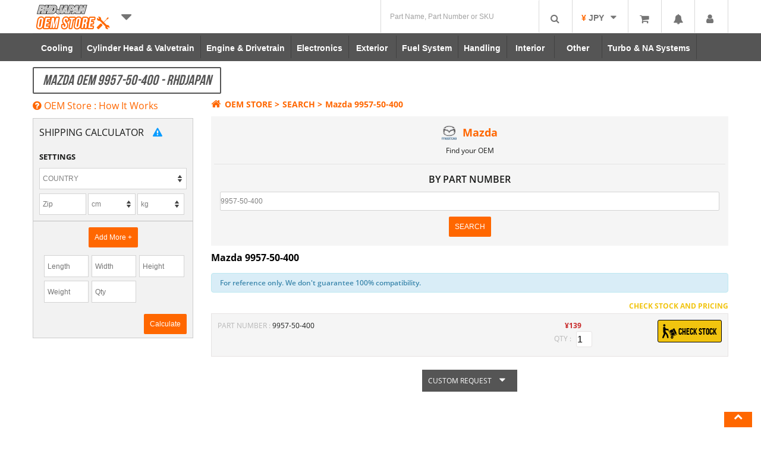

--- FILE ---
content_type: text/html; charset=UTF-8
request_url: https://www.rhdjapan.com/oem-public-page?brand=Mazda&partnumber=9957-50-400
body_size: 48271
content:
<!DOCTYPE html>
<!--[if IE 8 ]><html
class="ie8"> <![endif]-->
<!--[if IE 9 ]><html
class="ie9"> <![endif]--><html
lang="en" xml:lang="en" xmlns="http://www.w3.org/1999/xhtml"><head><meta
http-equiv="Content-Type" content="text/html; charset=utf-8" /><title>Mazda OEM 9957-50-400 - RHDJapan</title><meta
name="description" content="Details of Mazda Oem Part Number 9957-50-400" /><meta
name="keywords" content="japan, japanese, jdm, car, hks, nismo, bee-r, bride, tunning, toyota, honda, nissan, skyline, gtr, subaru, rims, oem, special kits list" /><meta
name="robots" content="INDEX,FOLLOW" /><link
rel="icon" href="https://d1vv73x37cbx43.cloudfront.net/skin/frontend/enterprise/newrhdtheme-rhdjapan/favicon.ico" type="image/x-icon" /><link
rel="shortcut icon" href="https://d1vv73x37cbx43.cloudfront.net/skin/frontend/enterprise/newrhdtheme-rhdjapan/favicon.ico" type="image/x-icon" /><meta
name="DC.date" content="2026-01-18" /><meta
name="DC.title" content="Mazda OEM 9957-50-400 - RHDJapan" /><meta
name="DC.creator" content="RHD English" /><meta
name="DC.publisher" content="RHD English" /><meta
name="DC.language" content="en-US" /><meta
property="og:image" content="https://d1vv73x37cbx43.cloudfront.net/skin/frontend/enterprise/newrhdtheme/images/logos/login_logo_H.png" /><meta
name="viewport" content="width=device-width, initial-scale=1, maximum-scale=1">
<!--[if IE 8]><link
rel="stylesheet" href="https://d1vv73x37cbx43.cloudfront.net/skin/frontend/enterprise/newrhdtheme/css/ie-grid.css" /><link
rel="stylesheet" href="https://d1vv73x37cbx43.cloudfront.net/skin/frontend/enterprise/newrhdtheme/css/skin/ie-slider.css" />
<![endif]--><style type="text/css">/* top/bottom bar design */
.mobile-view-only{display:none;}
#notificationbar{background: none repeat scroll 0 0 #000;opacity:0.7; filter:alpha(opacity=70); color: #f2f2f2;  width: 60%; padding: 6px 0;   margin: 0 auto;}
#notificationbar .notification-content{  width: 92%;  display: inline-block;}
#notificationbar .close{  width: 7%; margin-right: 1%; display: inline-block;text-align: right; color: #fff;}
/* bottom design */
#notification-bar.bottom {  bottom: 0;  font-size: 12px; line-height:20px; position: fixed; text-align: center; width: 100%; z-index: 999;}
#notification-bar.bottom #notificationbar{ border-radius: 10px 10px 0 0;}
/* Top design */
#notification-bar.top { position: fixed;top: 0; width: 100%; z-index: 999;  font-size: 12px; text-align: center;  line-height:20px; }
#notification-bar.top #notificationbar{ border-radius: 0;width: 100%;}
@font-face {
  font-family: 'Open Sans';
  font-style: normal;
  font-weight: 400;
  src: local('Open Sans'),local('OpenSans'),url(https://fonts.gstatic.com/s/opensans/v13/K88pR3goAWT7BTt32Z01mxJtnKITppOI_IvcXXDNrsc.woff2) format('woff2');
  unicode-range: U+0460052F,U+20B4,U+2DE0-2DFF,U+A640-A69F;
}
@font-face {
  font-family: 'Open Sans';
  font-style: normal;
  font-weight: 400;
  src: local('Open Sans'),local('OpenSans'),url(https://fonts.gstatic.com/s/opensans/v13/RjgO7rYTmqiVp7vzi-Q5URJtnKITppOI_IvcXXDNrsc.woff2) format('woff2');
  unicode-range: U+0400045F,U+04900491,U+04B004B1,U+2116;
}
@font-face {
  font-family: 'Open Sans';
  font-style: normal;
  font-weight: 400;
  src: local('Open Sans'),local('OpenSans'),url(https://fonts.gstatic.com/s/opensans/v13/ttwNtsRpgsxVmgGGmiUOEhJtnKITppOI_IvcXXDNrsc.woff2) format('woff2');
  unicode-range: U+02BC,U+0900097F,U+1CD0-1CF6,U+1CF8-1CF9,U+200B-200D,U+20A8,U+20B9,U+25CC,U+A830-A839,U+A8E0-A8FB;
}
@font-face {
  font-family: 'Open Sans';
  font-style: normal;
  font-weight: 400;
  src: local('Open Sans'),local('OpenSans'),url(https://fonts.gstatic.com/s/opensans/v13/LWCjsQkB6EMdfHrEVqA1KRJtnKITppOI_IvcXXDNrsc.woff2) format('woff2');
  unicode-range: U+1F00-1FFF;
}
@font-face {
  font-family: 'Open Sans';
  font-style: normal;
  font-weight: 400;
  src: local('Open Sans'),local('OpenSans'),url(https://fonts.gstatic.com/s/opensans/v13/xozscpT2726on7jbcb_pAhJtnKITppOI_IvcXXDNrsc.woff2) format('woff2');
  unicode-range: U+037003FF;
}
@font-face {
  font-family: 'Open Sans';
  font-style: normal;
  font-weight: 400;
  src: local('Open Sans'),local('OpenSans'),url(https://fonts.gstatic.com/s/opensans/v13/59ZRklaO5bWGqF5A9baEERJtnKITppOI_IvcXXDNrsc.woff2) format('woff2');
  unicode-range: U+01020103,U+1EA0-1EF1,U+20AB;
}
@font-face {
  font-family: 'Open Sans';
  font-style: normal;
  font-weight: 400;
  src: local('Open Sans'),local('OpenSans'),url(https://fonts.gstatic.com/s/opensans/v13/u-WUoqrET9fUeobQW7jkRRJtnKITppOI_IvcXXDNrsc.woff2) format('woff2');
  unicode-range: U+0100024F,U+1E00-1EFF,U+20A0-20AB,U+20AD-20CF,U+2C60-2C7F,U+A720-A7FF;
}
@font-face {
  font-family: 'Open Sans';
  font-style: normal;
  font-weight: 400;
  src: local('Open Sans'),local('OpenSans'),url(https://fonts.gstatic.com/s/opensans/v13/cJZKeOuBrn4kERxqtaUH3VtXRa8TVwTICgirnJhmVJw.woff2) format('woff2');
  unicode-range: U+000000FF,U+0131,U+01520153,U+02C6,U+02DA,U+02DC,U+2000-206F,U+2074,U+20AC,U+2212,U+2215,U+E0FF,U+EFFD,U+F000;
}
@font-face {
  font-family: 'Open Sans';
  font-style: normal;
  font-weight: 600;
  src: local('Open Sans Semibold'),local('OpenSans-Semibold'),url(https://fonts.gstatic.com/s/opensans/v13/MTP_ySUJH_bn48VBG8sNSq-j2U0lmluP9RWlSytm3ho.woff2) format('woff2');
  unicode-range: U+0460052F,U+20B4,U+2DE0-2DFF,U+A640-A69F;
}
@font-face {
  font-family: 'Open Sans';
  font-style: normal;
  font-weight: 600;
  src: local('Open Sans Semibold'),local('OpenSans-Semibold'),url(https://fonts.gstatic.com/s/opensans/v13/MTP_ySUJH_bn48VBG8sNSpX5f-9o1vgP2EXwfjgl7AY.woff2) format('woff2');
  unicode-range: U+0400045F,U+04900491,U+04B004B1,U+2116;
}
@font-face {
  font-family: 'Open Sans';
  font-style: normal;
  font-weight: 600;
  src: local('Open Sans Semibold'),local('OpenSans-Semibold'),url(https://fonts.gstatic.com/s/opensans/v13/MTP_ySUJH_bn48VBG8sNSkTj6bCwSDA5u__Fbjwz3f0.woff2) format('woff2');
  unicode-range: U+02BC,U+0900097F,U+1CD0-1CF6,U+1CF8-1CF9,U+200B-200D,U+20A8,U+20B9,U+25CC,U+A830-A839,U+A8E0-A8FB;
}
@font-face {
  font-family: 'Open Sans';
  font-style: normal;
  font-weight: 600;
  src: local('Open Sans Semibold'),local('OpenSans-Semibold'),url(https://fonts.gstatic.com/s/opensans/v13/MTP_ySUJH_bn48VBG8sNShWV49_lSm1NYrwo-zkhivY.woff2) format('woff2');
  unicode-range: U+1F00-1FFF;
}
@font-face {
  font-family: 'Open Sans';
  font-style: normal;
  font-weight: 600;
  src: local('Open Sans Semibold'),local('OpenSans-Semibold'),url(https://fonts.gstatic.com/s/opensans/v13/MTP_ySUJH_bn48VBG8sNSqaRobkAwv3vxw3jMhVENGA.woff2) format('woff2');
  unicode-range: U+037003FF;
}
@font-face {
  font-family: 'Open Sans';
  font-style: normal;
  font-weight: 600;
  src: local('Open Sans Semibold'),local('OpenSans-Semibold'),url(https://fonts.gstatic.com/s/opensans/v13/MTP_ySUJH_bn48VBG8sNSv8zf_FOSsgRmwsS7Aa9k2w.woff2) format('woff2');
  unicode-range: U+01020103,U+1EA0-1EF1,U+20AB;
}
@font-face {
  font-family: 'Open Sans';
  font-style: normal;
  font-weight: 600;
  src: local('Open Sans Semibold'),local('OpenSans-Semibold'),url(https://fonts.gstatic.com/s/opensans/v13/MTP_ySUJH_bn48VBG8sNSj0LW-43aMEzIO6XUTLjad8.woff2) format('woff2');
  unicode-range: U+0100024F,U+1E00-1EFF,U+20A0-20AB,U+20AD-20CF,U+2C60-2C7F,U+A720-A7FF;
}
@font-face {
  font-family: 'Open Sans';
  font-style: normal;
  font-weight: 600;
  src: local('Open Sans Semibold'),local('OpenSans-Semibold'),url(https://fonts.gstatic.com/s/opensans/v13/MTP_ySUJH_bn48VBG8sNSugdm0LZdjqr5-oayXSOefg.woff2) format('woff2');
  unicode-range: U+000000FF,U+0131,U+01520153,U+02C6,U+02DA,U+02DC,U+2000-206F,U+2074,U+20AC,U+2212,U+2215,U+E0FF,U+EFFD,U+F000;
}
@font-face {
  font-family: 'Open Sans';
  font-style: normal;
  font-weight: 700;
  src: local('Open Sans Bold'),local('OpenSans-Bold'),url(https://fonts.gstatic.com/s/opensans/v13/k3k702ZOKiLJc3WVjuplzK-j2U0lmluP9RWlSytm3ho.woff2) format('woff2');
  unicode-range: U+0460052F,U+20B4,U+2DE0-2DFF,U+A640-A69F;
}
@font-face {
  font-family: 'Open Sans';
  font-style: normal;
  font-weight: 700;
  src: local('Open Sans Bold'),local('OpenSans-Bold'),url(https://fonts.gstatic.com/s/opensans/v13/k3k702ZOKiLJc3WVjuplzJX5f-9o1vgP2EXwfjgl7AY.woff2) format('woff2');
  unicode-range: U+0400045F,U+04900491,U+04B004B1,U+2116;
}
@font-face {
  font-family: 'Open Sans';
  font-style: normal;
  font-weight: 700;
  src: local('Open Sans Bold'),local('OpenSans-Bold'),url(https://fonts.gstatic.com/s/opensans/v13/k3k702ZOKiLJc3WVjuplzETj6bCwSDA5u__Fbjwz3f0.woff2) format('woff2');
  unicode-range: U+02BC,U+0900097F,U+1CD0-1CF6,U+1CF8-1CF9,U+200B-200D,U+20A8,U+20B9,U+25CC,U+A830-A839,U+A8E0-A8FB;
}
@font-face {
  font-family: 'Open Sans';
  font-style: normal;
  font-weight: 700;
  src: local('Open Sans Bold'),local('OpenSans-Bold'),url(https://fonts.gstatic.com/s/opensans/v13/k3k702ZOKiLJc3WVjuplzBWV49_lSm1NYrwo-zkhivY.woff2) format('woff2');
  unicode-range: U+1F00-1FFF;
}
@font-face {
  font-family: 'Open Sans';
  font-style: normal;
  font-weight: 700;
  src: local('Open Sans Bold'),local('OpenSans-Bold'),url(https://fonts.gstatic.com/s/opensans/v13/k3k702ZOKiLJc3WVjuplzKaRobkAwv3vxw3jMhVENGA.woff2) format('woff2');
  unicode-range: U+037003FF;
}
@font-face {
  font-family: 'Open Sans';
  font-style: normal;
  font-weight: 700;
  src: local('Open Sans Bold'),local('OpenSans-Bold'),url(https://fonts.gstatic.com/s/opensans/v13/k3k702ZOKiLJc3WVjuplzP8zf_FOSsgRmwsS7Aa9k2w.woff2) format('woff2');
  unicode-range: U+01020103,U+1EA0-1EF1,U+20AB;
}
@font-face {
  font-family: 'Open Sans';
  font-style: normal;
  font-weight: 700;
  src: local('Open Sans Bold'),local('OpenSans-Bold'),url(https://fonts.gstatic.com/s/opensans/v13/k3k702ZOKiLJc3WVjuplzD0LW-43aMEzIO6XUTLjad8.woff2) format('woff2');
  unicode-range: U+0100024F,U+1E00-1EFF,U+20A0-20AB,U+20AD-20CF,U+2C60-2C7F,U+A720-A7FF;
}
@font-face {
  font-family: 'Open Sans';
  font-style: normal;
  font-weight: 700;
  src: local('Open Sans Bold'),local('OpenSans-Bold'),url(https://fonts.gstatic.com/s/opensans/v13/k3k702ZOKiLJc3WVjuplzOgdm0LZdjqr5-oayXSOefg.woff2) format('woff2');
  unicode-range: U+000000FF,U+0131,U+01520153,U+02C6,U+02DA,U+02DC,U+2000-206F,U+2074,U+20AC,U+2212,U+2215,U+E0FF,U+EFFD,U+F000;
}
.quickview-hider {
  background: #333;
  filter: alpha(opacity=50);
  -moz-opacity: .5;
  -khtml-opacity: .5;
}
html body
#popup {
  background: #FFF;
  padding: 10px;
  height: auto!important;
  border: 8px
solid #757575;
  border-radius: 20px;
}
.quickview-loader {
  background: #FFF;
  left: 48%;
  opacity: 1;
  position: fixed;
  top: 46%;
  padding: 30px
50px;
  border: 8px
solid #757575;
  border-radius: 20px;
  z-index: 9999;
}
.quickview-popup {
  background: #FFF;
  -webkit-box-shadow: 0 6;
  -webkit-box-shadow: 0 6px 10px rgba(0,0,0,.3);
  -moz-box-shadow: 0 6px 10px rgba(0,0,0,.3);
  box-shadow: 0 6px 10px rgba(0,0,0,.3);
  left: 50%;
  margin-left: -275px;
  margin-top: -170px;
  padding: 10px;
  position: absolute;
  z-index: 150;
}
.quickview-hider {
  display: block;
  left: 0;
  opacity: .8;
  overflow: hidden;
  position: fixed;
  top: 0;
  width: 100%;
  z-index: 150;
}
#notification
i {
  color: white;
  -webkit-border-top-right-radius: 2px !important;
  -webkit-border-top-left-radius: 2px !important;
  -moz-border-radius-topright: 2px !important;
  -moz-border-radius-topleft: 2px !important;
  border-top-right-radius: 2px !important;
  border-top-left-radius: 2px !important;
}
#popId-notification {
  right: 49px !important;
}
#popId-notification
.title {
  color: #ff6700 !important;
  font-family: bebas_neueregular;
  font-size: 20px;
  letter-spacing: 1px;
}
#popId-notification
.title {
  margin: 10px 0;
  font-size: 16px;
  letter-spacing: 1px;
}
#popId-notification {
  background: white !important;
  color: black !important;
}
#popId-notification.drop-box {
  border: 2px
solid #ff580a;
  border-top: none;
}
a,
a:visited {
  color: #ff6700;
  outline: 0;
  text-decoration: none;
}
* {
  outline-style: none!important;
}
.clearfix:after,
.clearfix:before {
  height: 0;
  overflow: hidden;
  display: table;
  line-height: 0;
  content: "";
}
.clearfix:after {
  clear: both;
}
article,
header,
nav {
  display: block;
}
html {
  font-size: 100%;
  -webkit-text-size-adjust: 100%;
  -ms-text-size-adjust: 100%;
}
img {
  vertical-align: middle;
  border: 0;
  -ms-interpolation-mode: bicubic;
}
button,
input {
  margin: 0;
  font-size: 100%;
  vertical-align: middle;
}
button,
input {
  line-height: normal;
}
button::-moz-focus-inner,
input::-moz-focus-inner {
  padding: 0;
  border: 0;
}
button,
input[type=submit] {
  -webkit-appearance: button;
}
[class*=span] {
  float: left;
  min-height: 1px;
  margin-left: 20px;
}
small {
  font-size: 85%;
}
strong {
  font-weight: 700;
}
em {
  font-style: italic;
}
ol,
ul {
  padding: 0;
  margin: 0;
}
ul ol,
ul
ul {
  margin-bottom: 0;
}
li {
  line-height: 20px;
}
.form-search input {
  display: inline-block;
  margin-bottom: 0;
  vertical-align: middle;
}
.fa-search {
  background-position: -48px 0;
}
.fa-user {
  background-position: -168px 0;
}
.fa-home {
  background-position: 0 -24px;
}
.fa-chevron-left {
  background-position: -432px -72px;
}
.fa-chevron-right {
  background-position: -456px -72px;
}
.fa-shopping-cart {
  background-position: -360px -120px;
}
.fa-bell {
  background-position: -48px -144px;
}
.dd-menu {
  position: absolute;
  top: 100%;
  left: 0;
  z-index: 1000;
  display: none;
  float: left;
  padding: 5px
0!important;
  margin: 2px
0 0;
  list-style: none;
  background-color: #fff;
  border: 1px
solid #ccc;
  -webkit-box-shadow: 0 5px 10px rgba(0, 0, 0, .2);
  -moz-box-shadow: 0 5px 10px rgba(0, 0, 0, .2);
  box-shadow: 0 5px 10px rgba(0,0,0,.2);
  -webkit-background-clip: padding-box;
  -moz-background-clip: padding;
  background-clip: padding-box;
}
.dd-menu>li>a {
  display: block;
  padding: 3px
20px;
  clear: both;
  font-weight: 400;
  line-height: 20px;
  color: #333;
  white-space: nowrap;
  text-decoration: none!important;
}
.btn-large {
  padding: 11px
19px;
  font-size: 17.5px;
  -webkit-border-radius: 6px;
  -moz-border-radius: 6px;
  border-radius: 6px;
}
.btn-large [class^=fa-] {
  margin-top: 4px;
}
.btn-group {
  position: relative;
  display: inline-block;
  font-size: 0;
  white-space: nowrap;
  vertical-align: middle;
}
.btn-group>.btn-large {
  font-size: 17.5px!important;
}
.btn-group>.dropdown-toggle {
  -webkit-border-top-right-radius: 4px;
  border-top-right-radius: 4px;
  -webkit-border-bottom-right-radius: 4px;
  border-bottom-right-radius: 4px;
  -moz-border-radius-topright: 4px;
  -moz-border-radius-bottomright: 4px;
}
.nav {
  margin-bottom: 20px;
  margin-left: 0;
  list-style: none;
}
.nav>li>a {
  display: block;
}
.nav>li>a>img {
  max-width: none;
}
.navbar {
  font-family: helvetica;
  margin-bottom: 0;
  overflow: visible;
}
.navbar-inner:after,
.navbar-inner:before {
  display: table;
  line-height: 0;
  content: "";
}
.navbar-inner:after {
  clear: both;
}
.navbar .btn-group {
  margin-top: 0;
}
.navbar
.nav {
  position: relative;
  left: 0;
  display: block;
  float: left;
  margin: 0
10px 0 0;
}
.navbar .nav.pull-right {
  float: right;
  margin-right: 0;
}
.navbar .nav>li {
  float: left;
  color: #fff;
}
.navbar .nav>li
i {
  color: #FFF;
  float: left;
  padding: 13px
3px 9px 11px;
}
.navbar .nav>li>a {
  border-right: 1px solid #FFF;
  color: #FFF;
  display: block;
  float: left;
  font-family: open sans;
  font-size: 14px;
  font-weight: 400;
  line-height: 12px;
  padding: 0
10px;
  text-decoration: none!important;
  text-transform: none;
}
.pull-right {
  float: right;
}
.pull-left {
  float: left;
}
body,
html {
  height: 100%;
}
body {
  background: #FFF;
  color: #191A19;
  font-family: open sans;
  font-size: 12px;
  line-height: 1.333;
  margin: 0;
  padding: 0;
}
input[type=text],
input[type=submit] {
  border-radius: 0;
}
button,
input {
  vertical-align: middle;
}
input.input-text {
  background: #FFF;
  border: 1px solid #D4D4D4;
  color: grey;
  padding: 8px 10px;
}
button.button::-moz-focus-inner {
  padding: 0;
  border: 0;
}
button.button {
  -webkit-border-fit: lines;
  overflow: visible;
  width: auto;
  border: 0;
  padding: 0;
  margin: 0;
  background: 0 0;
}
button.button
span {
  color: #FFF;
  display: inline-block;
  font-family: Arial,Helvetica,sans-serif;
  font-size: 12px;
  padding: 10px;
  text-align: center;
  white-space: nowrap;
}
button.button span
span {
  border: 0;
  padding: 0;
  background: 0 0;
}
.form-list
li {
  margin: 0
0 8px;
  list-style: none;
}
.form-list
label {
  color: inherit;
  float: left;
  font-family: arial;
  font-size: 13px;
  font-weight: 400;
  position: relative;
  z-index: 0;
}
.form-list label.required
em {
  color: #F71919;
  float: right;
  font-style: normal;
  position: absolute;
  right: -10px;
  top: 0;
}
.form-list .input-box {
  display: block;
  clear: both;
  width: 260px;
}
.form-list
.field {
  float: left;
  width: 375px;
}
.form-list input.input-text {
  width: 235px;
}
.buttons-set {
  clear: both;
  padding: 20px
10px;
  border-bottom: 1px solid #e4e4e4;
  text-align: right;
}
.buttons-set
p.required {
  margin: 0
0 10px;
}
.buttons-set .back-link {
  float: left;
  margin: 0;
}
.buttons-set
button.button {
  float: right;
  margin-left: 5px;
}
p.required {
  font-size: 11px;
  text-align: right;
  color: #EB340A;
}
.error-msg {
  color: #FFF;
}
.messages {
  list-style: none!important;
  margin: 0!important;
  padding: 0!important;
}
.messages {
  width: 100%;
  overflow: hidden;
}
.messages
li {
  margin: 0
0 10px!important;
}
.error-msg {
  border: none!important;
  font-size: 11px!important;
  font-weight: 600!important;
  min-height: 24px!important;
  padding: 8px
8px 8px 65px!important;
  position: relative;
}
.error-msg {
  background-color: red;
  border-color: red;
}
.page-title {
  color: #FFF;
  font-family: bebas_neueregular;
  font-weight: 400!important;
  text-transform: uppercase;
}
.category-full-image {
  width: 100%;
  margin: 0;
  overflow: hidden;
  position: relative;
  display: none;
}
.title-container {
  overflow: hidden;
  position: relative;
  z-index: 0;
  clear: both;
}
.top-links {
  position: relative;
}
.page-title {
  display: block;
  float: left;
  font-size: 24px;
  line-height: 1.333;
  padding: 5px
15px;
}
.links
li {
  display: inline;
}
.links
li.last {
  padding-right: 0!important;
}
.top-links,
header {
  display: inline-block;
  width: 100%;
}
.header,
.logo {
  position: relative;
}
.logo {
  display: inline-block;
  float: left;
}
a.logo
img {
  vertical-align: top;
  width: 100%;
}
.header {
  width: 930px;
  margin: 0
auto;
  padding: 10px;
  text-align: right;
  z-index: 10;
}
.topnav .header,
.topnav .header .links,
.topnav .header .quick-access {
  margin: 0;
  padding: 0;
}
.topnav
.header {
  width: auto;
  float: right;
}
a.logo {
  text-decoration: none;
  position: relative;
}
.quick-access {
  float: right;
  margin: 0;
  padding: 0;
}
.quick-access
li#topcompare {
  margin-left: 2px;
}
.quick-access
li {
  float: left;
  margin-left: 0;
  position: relative;
}
.quick-access li
a {
  display: inline-block;
  text-align: center;
}
.quick-access li
i {
  color: #fff;
}
.search-container {
  float: right;
  margin-top: 16px;
  background: #d5d5d5;
  padding: 2px;
}
#popId-currencySelect {
  position: absolute;
  top: 35px;
  right: 0px;
  z-index: 999;
  width: 165px;
}
.currency-list
li {
  background: #757575;
  font-size: 100%;
}
.currency-list li
span {
  font-size: 13px;
  color: #fff;
}
.currency-list
a {
  display: block;
  padding: 10px
8px;
}
.currency-list li.current {
  background: #999;
}
.currency-list
li {
  text-align: left;
}
.cursymbol {
  color: #ff6700 !important;
  font-weight: 700;
}
#currencySelect {
  float: left;
  padding: 5px
0 9px;
  width: 93px;
  text-align: center;
  border: 2px
solid #757575;
  border-bottom: none;
}
.switch-wrapper {
  border-radius: 5px 5px 0 0;
}
#login-form
label {
  display: block;
  text-align: left;
}
.captcha-image {
  display: inline;
}
.captcha-image {
  position: relative;
}
.captcha-note {
  clear: left;
  padding-top: 5px;
}
.captcha-image {
  float: left;
  margin: 0;
  width: 258px;
}
.captcha-image .captcha-img {
  border: 1px
solid #b6b6b6;
  vertical-align: bottom;
  width: 100%;
}
.captcha-reload {
  position: absolute;
  top: 2px;
  right: 2px;
}
.buttons-set:after,
.col-main:after,
.form-list .field:after,
.form-list li:after,
.header .quick-access:after,
.header-container:after,
.header:after,
.main:after,
.page-title:after {
  display: block;
  content: ".";
  clear: both;
  font-size: 0;
  line-height: 0;
  height: 0;
  overflow: hidden;
}
#header_nav li {
  text-align: center;
}
.ab-right {
  right: 0;
}
.ab-left {
  left: 0;
}
#header_nav
li {
  width: 100px;
  height: 25px;
  padding: 5px
0 7px;
}
#header_nav li
a {
  border-right: none!important;
  float: none;
  padding: 0;
}
#header_nav img,
#store-menu
img {
  width: 90%;
}
.navbar-inner li
span.logos {
  width: 100%;
  display: block;
  height: 20px;
}
.navbar-inner li.rhdjapan
span {
  opacity: 1;
  color: #555;
  font-size: 26px;
  padding: 0;
}
.navbar-inner
li.act {
  background: #fff;
  border-radius: 5px 5px 0 0;
  padding: 7px
0 4px!important;
}
#center_column {
  min-height: 300px;
}
.pull-left li {
  padding-top: 4px!important;
}
#notification span.notispan,
.topnav
.cartqty {
  font-weight: 700;
  color: #ff6700;
  font-size: 12px;
}
#userAcc
li {
  position: relative;
  width: 100%;
  display: block;
}
.downarrow {
  width: 10px;
  height: 10px;
  margin: 0
0 0 7px;
  display: inline-block;
  position: relative;
}
#notification
span.notispan {
  position: absolute;
  right: 55px;
  top: 0;
  width: 5px;
}
#notification,
#topminicart,
#userAcc {
  float: left;
  margin-left: 8px;
  border: 2px
solid #757575;
  border-bottom: none;
  height: 34px;
}
.topnav
.cartqty {
  position: absolute;
  right: 4px;
  top: 3px;
  line-height: 10px;
}
#popId-notification,
.popId-userAcc {
  background: #757575;
  color: #fff;
  padding: 10px;
  position: absolute;
  right: 48px;
  top: 36px;
  width: 320px;
  text-align: justify;
  z-index: 3;
}
#popId-userAcc {
  right: -1px;
  width: 150px;
}
#popId-userAcc li
a {
  color: #fff;
  text-transform: uppercase;
  text-align: left;
}
.RHDicon-law {
  display: block;
  font-size: 19px;
  padding: 7px
0 11px;
  color: #555;
}
#topcompare .RHDicon-law {
  color: #fff;
  font-size: 24px;
  padding: 9px
8px 10px;
}
.form-search
a.button {
  color: #fff;
  float: left;
  height: 15px;
  margin-left: 2px;
  padding: 13px
14px 15px;
}
.drop-box,
.dd-menu {
  box-shadow: 0 1px 3px rgba(0,0,0,0.12), 0 1px 2px rgba(0,0,0,0.24) !important;
  border: none !important;
}
#closePopup,
#fancybox-close {
  right: -18px;
  top: -15px;
  position: absolute;
  background: #757575;
  padding: 6px;
  border-radius: 20px;
  color: #000;
}
#closePopup i,
#fancybox-close
i {
  font-size: 25px!important;
  background: #fff;
  border-radius: 20px;
  padding: 0
2px;
  border: 1px
solid #FFF;
}
#contentcontainer {
  min-height: calc(100% - 400px);
}
.sf-menu li a:after {
  border-color: #ff6700 !important;
}
.form-search a.button,
#topcompare a {
  background: #ff6700 !important;
}
.navbar .navbar-inner .logo-mobile {
  display: none;
}
.currency-list li,
.popId-userAcc,
#popId-userAcc li
a {
  background: white;
  color: #555;
}
.currency-list li
span {
  font-size: 13px;
  color: #555;
}
.currency-list
li.current {
  background: #f3f3f3;
}
#topminicart i,
#userAcc
i {
  border-top-right-radius: 2px !important;
  border-top-left-radius: 2px !important;
}
#searchbox .form-search {
  position: relative;
}
.form-search a.button,
#searchbox
input {
  height: 55px !important;
  min-width: 55px !important;
  padding: 0px
!important;
  background: white !important;
  border-left: 1px solid #d9d9d9 !important;
  margin: 0px;
}
#searchbox
input {
  padding-left: 15px !important;
}
.currspan {
  display: inline !important;
  color: #ff6700 !important;
  font-weight: 700;
  float: none !important;
  margin-left: 0 !important;
}
.footer-set-1 .footer-title
i {
  display: none;
}
button {
  position: relative;
  border: none;
  outline: none;
  background: #89669b;
  color: white;
  padding: 18px
60px;
  border-radius: 2px;
  font-size: 22px;
}
.dd-menu#store-menu {
  width: 200px;
  text-align: center;
  padding: 0px
!important;
}
#store-menu
li {
  width: auto;
  text-align: center;
  height: 50px;
  padding: 5px;
  border-bottom: 1px solid #f3f3f3;
  color: #888;
  background-image: -webkit-linear-gradient( 90deg, rgba(245,245,245,1) 0%, rgb(255,255,255) 100%);
}
#store-menu
li.last {
  border-bottom: none;
}
#store-menu .homelink
a {
  padding-top: 16px !important;
  color: #888;
  font-weight: bold;
  font-size: 20px;
}
#store-menu .last
a {
  padding-top: 10px !important;
}
.dd-menu#store-menu>li>a {
  padding: 0;
}
.storemenu-container {
  margin: 0
auto;
  width: 1170px;
  position: relative;
}
.f-left {
  float: left;
}
#closePopup,
#fancybox-close {
  background: none !important;
}
#ajaxcartpro-add-confirm,
#ajaxcartpro-remove-confirm,
#ajaxcartpro-progress,
.progress-Bar,
.al-authorization-container-overlap .Canvas .Wrapper,
html body #popup {
  border: none !important;
  border-radius: 4px !important;
  box-shadow: 0 10px 25px rgba(0,0,0,0.5);
}
.navbar .navbar-inner .logo-mobile {
  float: left;
  position: inherit !important;
  margin-top: 10px;
}
.navbar .navbar-inner .logo-mobile {
  display: inline-block !important;
  float: left;
  margin: 5px
0 0 5px;
  height: auto;
}
.top-links {
  float: right;
  padding-top: 15px;
}
.top-links.navbar .btn-group-top-mobile a.dropdown-toggle {
  display: inline-block !important;
  padding: 0px
!important;
  margin: 0px
!important;
  height: 55px;
  min-width: 55px;
  max-width: 55px;
  border-radius: 0;
  text-align: center;
}
.top-links.navbar .btn-group-top-mobile a.dropdown-toggle
i {
  font-size: 30px;
  margin: 13px
0 0 0;
  -webkit-transform: rotate(0);
  -moz-transform: rotate(0);
  -ms-transform: rotate(0);
  -o-transform: rotate(0);
  transform: rotate(0);
  -webkit-transform-origin: center 1.0625rem;
  -moz-transform-origin: center 1.0625rem;
  -ms-transform-origin: center 1.0625rem;
  -o-transform-origin: center 1.0625rem;
  transform-origin: center 1.0625rem;
}
.btn-group-top-mobile {
  border-right: none !important;
}
@font-face {
  font-family: 'Open Sans';
  font-style: normal;
  font-weight: 400;
  src: local('Open Sans Regular'), local('OpenSans-Regular'), url(https://fonts.gstatic.com/s/opensans/v14/K88pR3goAWT7BTt32Z01mxJtnKITppOI_IvcXXDNrsc.woff2) format('woff2');
  unicode-range: U+0460-052F,U+20B4,U+2DE0-2DFF,U+A640-A69F;
}
@font-face {
  font-family: 'Open Sans';
  font-style: normal;
  font-weight: 400;
  src: local('Open Sans Regular'), local('OpenSans-Regular'), url(https://fonts.gstatic.com/s/opensans/v14/RjgO7rYTmqiVp7vzi-Q5URJtnKITppOI_IvcXXDNrsc.woff2) format('woff2');
  unicode-range: U+0400-045F,U+0490-0491,U+04B0-04B1,U+2116;
}
@font-face {
  font-family: 'Open Sans';
  font-style: normal;
  font-weight: 400;
  src: local('Open Sans Regular'), local('OpenSans-Regular'), url(https://fonts.gstatic.com/s/opensans/v14/LWCjsQkB6EMdfHrEVqA1KRJtnKITppOI_IvcXXDNrsc.woff2) format('woff2');
  unicode-range: U+1F00-1FFF;
}
@font-face {
  font-family: 'Open Sans';
  font-style: normal;
  font-weight: 400;
  src: local('Open Sans Regular'), local('OpenSans-Regular'), url(https://fonts.gstatic.com/s/opensans/v14/xozscpT2726on7jbcb_pAhJtnKITppOI_IvcXXDNrsc.woff2) format('woff2');
  unicode-range: U+0370-03FF;
}
@font-face {
  font-family: 'Open Sans';
  font-style: normal;
  font-weight: 400;
  src: local('Open Sans Regular'), local('OpenSans-Regular'), url(https://fonts.gstatic.com/s/opensans/v14/59ZRklaO5bWGqF5A9baEERJtnKITppOI_IvcXXDNrsc.woff2) format('woff2');
  unicode-range: U+0102-0103,U+1EA0-1EF9,U+20AB;
}
@font-face {
  font-family: 'Open Sans';
  font-style: normal;
  font-weight: 400;
  src: local('Open Sans Regular'), local('OpenSans-Regular'), url(https://fonts.gstatic.com/s/opensans/v14/u-WUoqrET9fUeobQW7jkRRJtnKITppOI_IvcXXDNrsc.woff2) format('woff2');
  unicode-range: U+0100-024F,U+1E00-1EFF,U+20A0-20AB,U+20AD-20CF,U+2C60-2C7F,U+A720-A7FF;
}
@font-face {
  font-family: 'Open Sans';
  font-style: normal;
  font-weight: 400;
  src: local('Open Sans Regular'), local('OpenSans-Regular'), url(https://fonts.gstatic.com/s/opensans/v14/cJZKeOuBrn4kERxqtaUH3VtXRa8TVwTICgirnJhmVJw.woff2) format('woff2');
  unicode-range: U+0000-00FF, U+0131, U+0152-0153, U+02C6, U+02DA, U+02DC, U+2000-206F, U+2074, U+20AC, U+2212, U+2215;
}
.col1
#center_column {
  margin-right: 0;
  width: 100%;
}
* {
  margin: 0;
  padding: 0;
}
h1,
h2 {
  margin: 0
0 5px;
  line-height: 1.35;
  color: #3E4448;
}
h1 {
  font-size: 20px;
  font-weight: 400;
}
h2 {
  font-size: 18px;
  font-weight: 400;
}
form {
  display: inline;
}
p {
  margin: 0
0 10px;
}
strong {
  font-weight: 600;
}
small {
  font-size: 1em;
}
ol,
ul {
  list-style: none;
}
.f-left,
.left {
  float: left!important;
}
.right {
  float: right!important;
}
@media only screen and (max-width:1199px) and (min-width:1000px) {
  .container_9 {
    width: 1000px!important;
  }
  .nav-wrap.container_9 {
    width: 99%!important;
  }
}
@media only screen and (max-width:1000px) and (min-width:700px) {
  .container_9 {
    margin: 0
auto;
    width: 100%;
  }
}
@media only screen and (min-width:1000px) {
  .container_9 {
    margin: 0
auto;
    width: 1170px;
  }
}
@media only screen and (max-width:1023px) {
  .sf-menu {
    display: none!important;
  }
}
.logo {
  padding: 10px
0!important;
}
.nav-wrap {
  position: relative;
}
#searchbox
input {
  border: none;
  color: #A2A2A2;
  font-size: 12px;
  height: 39px;
  margin: 0;
  padding: 2px
2px 2px 10px;
  width: 250px;
  float: left;
}
#searchbox {
  display: block;
  float: left;
  margin: 0;
}
.sf-contener {
  clear: both;
}
.sf-menu,
.sf-menu
* {
  margin: 0;
  padding: 0;
  list-style: none;
}
.nav-wrap {
  border-left: 1px solid #424242;
}
.sf-menu {
  float: left;
}
.sf-menu
ul {
  border-top: 1px solid #424242;
  padding-top: 0;
  position: absolute;
  top: -999em;
  width: 10em;
  margin-top: 15px;
}
.sf-menu ul
li {
  width: 100%;
}
.sf-menu
li {
  float: left;
  position: relative;
  z-index: 2;
}
.sf-menu li a:after {
  content: "";
  direction: inherit;
  left: -1px;
  opacity: 0;
  position: absolute;
  top: 0;
  width: 96%;
}
.sf-menu
a {
  border: 0;
}
.sf-menu
a {
  border-right: 1px solid #424242;
  color: #FFF;
  display: block;
  font-family: bebas_neueregular;
  font-size: 20px;
  line-height: 1.333;
  padding: 6px
10px;
  position: relative;
  text-decoration: none;
  text-transform: uppercase;
  min-width: 60px;
  text-align: center;
}
.sf-menu ul
a {
  border: none!important;
  padding: 0
12px!important;
  text-align: left;
}
.sf-menu a:last-child:after {
  display: none;
}
.sf-menu ul a:after {
  content: "";
  display: block;
  padding: 2px;
  position: absolute;
  right: 0;
  top: 14px;
}
.sf-menu a,
.sf-menu a:visited {
  height: 34px !IE;
}
.sf-menu li
li {
  margin-left: 0;
}
#rhdmenu
span {
  font-family: Helvetica;
  font-size: 80%;
  text-transform: none;
}
#rhdmenu ul.level0
span.subcat {
  display: table-cell;
  font-size: 14px;
  line-height: 15px;
  height: 42px;
  vertical-align: middle;
}
#rhdmenu ul.level0 span.count-pros {
  font-size: 12px;
  color: #EF6423;
}
#rhdmenu
ul.level0 {
  width: 844px;
  background: 0 0;
}
#rhdmenu {
  position: relative;
  height: 47px;
}
#rhdmenu ol li.level1
a {
  color: #000;
  width: auto;
  display: block;
}
#rhdmenu ul
li.subcon {
  background: #f2f6fa;
  width: 211px;
}
#rhdmenu ul li.subcon
li.level1 {
  height: 45px;
  opacity: .8;
  filter: alpha(opacity=80);
  border: 1px
solid #999;
  border-top: none;
  overflow: hidden;
  width: 210px;
}
#rhdmenu
ul#nav4 {
  width: 422px;
}
@media only screen and (min-width:1024px) and (max-width:1199px) {
  #rhdmenu
span {
    font-size: 76%;
  }
  .sf-menu
a {
    padding: 6px
4px;
  }
}
@font-face {
  font-family: 'bebas_neueregular';
  src: url('/skin/frontend/enterprise/newrhdtheme/css/fonts/bebasneue-webfont.eot');
  src: url('/skin/frontend/enterprise/newrhdtheme/css/fonts/bebasneue-webfont.eot?#iefix') format('embedded-opentype'),
url('/skin/frontend/enterprise/newrhdtheme/css/fonts/bebasneue-webfont.woff') format('woff'),
url('/skin/frontend/enterprise/newrhdtheme/css/fonts/bebasneue-webfont.ttf') format('truetype');
  font-weight: normal;
  font-style: normal;
}
@font-face {
  font-family: FontAwesome;
  src: url(/skin/frontend/enterprise/newrhdtheme/css/icons/fonts430/fontawesome-webfont.eot?v=4.3.0);
  src: url(/skin/frontend/enterprise/newrhdtheme/css/icons/fonts430/fontawesome-webfont.eot?#iefix&v=4.3.0) format('embedded-opentype'),url(/skin/frontend/enterprise/newrhdtheme/css/icons/fonts430/fontawesome-webfont.woff2?v=4.3.0) format('woff2'),url(/skin/frontend/enterprise/newrhdtheme/css/icons/fonts430/fontawesome-webfont.woff?v=4.3.0) format('woff'),url(/skin/frontend/enterprise/newrhdtheme/css/icons/fonts430/fontawesome-webfont.ttf?v=4.3.0) format('truetype'),url(/skin/frontend/enterprise/newrhdtheme/css/icons/fonts430/fontawesome-webfont.svg?v=4.3.0#fontawesomeregular) format('svg');
  font-weight: 400;
  font-style: normal;
}
[class*=" fa-"],
[class^=fa-] {
  font-family: FontAwesome;
  font-weight: 400;
  font-style: normal;
  text-decoration: none!important;
  display: inline;
  width: auto;
  height: auto;
  line-height: normal;
  vertical-align: baseline;
  background-image: none!important;
  background-position: 0 0;
  background-repeat: repeat;
}
[class*=" fa-"]:before,
[class^=fa-]:before {
  text-decoration: none;
  display: inline-block;
  speak: none;
}
a [class*=" fa-"],
a [class^=fa-] {
  display: inline-block;
  font-size: 17px;
}
.nav [class^=fa-] {
  display: inline;
  line-height: .6em;
}
li [class*=" fa-"],
li [class^=fa-] {
  display: inline-block;
  font-size: 17px;
  text-align: left;
  width: 23px;
}
.fa {
  display: inline-block;
  font: normal normal normal 14px/1 FontAwesome;
  font-size: inherit;
  text-rendering: auto;
  -webkit-font-smoothing: antialiased;
  -moz-osx-font-smoothing: grayscale;
  transform: translate(0,0);
}
.pull-right {
  float: right;
}
.pull-left {
  float: left;
}
.fa-search:before {
  content: "\f002";
}
.fa-user:before {
  content: "\f007";
}
.fa-times:before {
  content: "\f00d";
}
.fa-home:before {
  content: "\f015";
}
.fa-check-square-o:before {
  content: "\f046";
}
.fa-chevron-left:before {
  content: "\f053";
}
.fa-chevron-right:before {
  content: "\f054";
}
.fa-times-circle:before {
  content: "\f057";
}
.fa-shopping-cart:before {
  content: "\f07a";
}
.fa-bell:before {
  content: "\f0f3";
}
.fa-caret-down:before {
  content: "\f0d7";
}
.fa-angle-down:before {
  content: "\f107";
}
.error-msg,
.error-msg:before {
  background: #FFDEDF!important;
  color: #C6030B!important;
  content: "\f00d";
}
.error-msg:before {
  display: block;
  float: left;
  font-family: "FontAwesome";
  font-size: 20px;
  left: 33px;
  margin-right: 8px;
  position: absolute;
  text-shadow: none;
  top: 9px;
}
@-ms-viewport {
  width: device-width;
}
@media (min-width:1200px) {
  input {
    margin-left: 0;
  }
}
@media (min-width:768px) and (max-width:979px) {
  [class*=span] {
    float: left;
    min-height: 1px;
    margin-left: 0;
  }
  input {
    margin-left: 0;
  }
}
@media (max-width:767px) {
  [class*=span] {
    float: none;
    display: block;
    width: 100%;
    margin-left: 0;
    -webkit-box-sizing: border-box;
    -moz-box-sizing: border-box;
    box-sizing: border-box;
  }
}
#ajaxcartpro-progress,
.progress-Bar {
  border: 8px
solid #757575;
  position: fixed;
  text-align: center;
  padding: 10px;
  background-color: #fff;
  z-index: 9999;
  color: #000;
  overflow: auto;
  min-height: 50px;
  min-width: 260px;
  border-radius: 10px;
}
#ajaxcartpro-add-confirm,
#ajaxcartpro-remove-confirm {
  position: fixed;
  border: 8px
solid #757575;
  text-align: center;
  padding: 20px
10px;
  background-color: #fff;
  z-index: 9999;
  color: #000;
  min-height: 20px;
  min-width: 260px;
  width: auto;
  border-radius: 10px;
}
.ajaxcartpro-box-hide {
  display: none;
}
.aw-acp-checkout,
.aw-acp-continue {
  margin: 0
auto;
  display: block;
  font-family: Arial;
  font-weight: 700;
  font-size: 12px;
  text-decoration: none;
  padding: 10px
15px;
}
.aw-acp-continue {
  background: #555;
  color: #f6f6f6!important;
  float: left;
  margin-right: 10px;
}
.aw-acp-checkout {
  background: #ed3300;
  background: linear-gradient(#ff590a,#ed3300);
  color: #f6f6f6!important;
  float: right;
}
#acp-overlay {
  position: absolute;
  top: 0;
  left: 0;
  width: 100%;
  height: 100%;
  background-color: #000;
  -moz-opacity: .3;
  opacity: .3;
  filter: alpha(opacity=30);
  z-index: 9999;
}
#acp-overlay[id] {
  position: fixed;
}
.popup-msg {
  font-weight: 700;
  font-size: 150%;
  text-align: left;
  border-bottom: 1px solid #ddd;
  padding-bottom: 15px;
}
.popup-msg
i {
  padding-right: 15px;
  color: #00ae4d;
  font-size: 120%;
  float: left;
}
.popup-btn {
  margin-top: 5px;
  padding-top: 20px;
  border-top: 1px solid #ddd;
  text-align: center;
}
.popup-btn .aw-acp-checkout
i {
  padding-left: 10px;
  font-size: 12px;
}
.popup-btn .aw-acp-continue
i {
  padding-right: 10px;
  font-size: 12px;
}
#ajaxcartpro-add-confirm,
#ajaxcartpro-remove-confirm {
  height: auto!important;
}
@media only screen and (max-height:550px) {
  .popup-msg {
    padding-bottom: 0;
  }
  .popup-btn {
    padding-top: 10px;
  }
}
@media only screen and (max-width: 350px) {
  #ajaxcartpro-add-confirm,
  #ajaxcartpro-remove-confirm,
  #ajaxcartpro-progress {
    left: 15px!important;
  }
}
button.button span
span {
  box-shadow: none !important;
}
html .first-bg,
button.button span,
.error-msg,
.form-search a.button {
  background: #ff6700;
  -webkit-border-radius: 2px;
  -moz-border-radius: 2px;
  border-radius: 2px;
}
.sf-menu li a:after {
  border-color: #ed3300;
}
html .second-bg,
.sf-menu
ul {
  background: #555;
}
html .third-bg {
  background: #fff;
}
.navbar {
  background: #404040!important;
}
#rhdmenu
a {
  border-top: 4px solid #555;
  border-bottom: 4px solid #555;
  margin-right: -1px;
}
.title-container .first-bg {
  background: #fff;
  border: 2px
solid #555;
  color: #555;
  font-style: italic;
  margin: 10px
0;
}
.logo {
  width: 250px;
}
.currspan {
  display: inline;
  color: #ff6700 !important;
  font-weight: 700;
  float: none !important;
  margin-left: 0 !important;
}
.fa {
  transform: none !important;
}
@media only screen and (max-width: 767px) {
  .btn-group-top-mobile {
    padding: 0!important;
  }
  .navbar .navbar-inner .logo-mobile {
    margin: 5px
0 0 5px;
  }
}
.top-links
.topnav {
  font-size: 14px;
  padding: 0;
}
* {
  margin: 0;
  padding: 0;
  outline-style: none!important;
}
.category-full-image {
  clear: both;
  min-height: 42px;
  width: 100%;
}
@font-face {
  font-family: 'RHDIcon';
  src: url('/skin/frontend/enterprise/newrhdtheme/css/iconcss/fonts/RHDIcon.eot?-f6j5gd');
  src: url('/skin/frontend/enterprise/newrhdtheme/css/iconcss/fonts/RHDIcon.eot?#iefix-f6j5gd') format('embedded-opentype'),
url('/skin/frontend/enterprise/newrhdtheme/css/iconcss/fonts/RHDIcon.woff?-f6j5gd') format('woff'),
url('/skin/frontend/enterprise/newrhdtheme/css/iconcss/fonts/RHDIcon.ttf?-f6j5gd') format('truetype'),
url('/skin/frontend/enterprise/newrhdtheme/css/iconcss/fonts/RHDIcon.svg?-f6j5gd#RHDIcon') format('svg');
  font-weight: normal;
  font-style: normal;
}
[class^="RHDicon-"] {
  font-family: 'RHDIcon';
  speak: none;
  font-style: normal;
  font-weight: normal;
  font-variant: normal;
  text-transform: none;
  line-height: 1;
  -webkit-font-smoothing: antialiased;
  -moz-osx-font-smoothing: grayscale;
}
.RHDicon-law:before {
  content: "\e601";
}
.al-authorization .error-msg:before {
  left: 10px;
}
.al-authorization .error-msg {
  padding-left: 40px!important;
}
.al-authorization-container-overlap {
  position: absolute;
  width: 100%;
  height: 100%;
  left: 0;
  top: 0;
  z-index: 250;
}
.Shadow {
  position: fixed;
  width: 100%;
  height: 100%;
  background-color: #000;
  opacity: .5;
  -ms-filter: "progid:DXImageTransform.Microsoft.Alpha(Opacity=50)";
  filter: alpha(opacity=50);
}
.al-authorization-container-overlap
.Canvas {
  position: fixed;
  left: 0;
  top: 0;
  width: 320px;
  margin: 10px
0;
  z-index: 9999;
}
.al-authorization-container-overlap .Canvas
.Wrapper {
  border: 8px
solid #757575;
  text-align: center;
  padding: 20px
10px;
  background-color: #fff;
  z-index: 9999;
  color: #000;
  width: auto;
  height: auto;
  border-radius: 10px;
}
.popuplinks
a {
  border-bottom: 4px solid #fff;
  width: 160px;
  text-align: left;
}
.al-authorization-container-overlap .al-authorizationform-register .buttons-set {
  margin-top: 1em;
}
.al-authorization-container-overlap .buttons-set {
  border-bottom: none;
  padding: 20px
10px 0;
}
.al-authorization {
  position: relative;
}
.al-authorization .messages
LI {
  margin-bottom: 0!important;
}
.al-authorization
.Window {
  overflow: hidden;
}
.al-authorization .Frame
H2 {
  width: 270px;
}
.al-authorizationform-register
LABEL {
  float: none;
}
.alPopup {
  position: fixed;
  width: 100%;
  height: 100%;
  left: 0;
  top: 0;
  z-index: 270;
}
.alPopup
.loader {
  position: fixed;
  top: 45%;
  left: 50%;
  width: 150px;
  margin-left: -150px;
}
.alAgreementPopup {
  position: absolute;
  z-index: 250;
}
.alAgreementPopup
.Canvas {
  position: fixed;
  left: 0;
  top: 0;
  width: 800px;
  height: 600px;
  background: #FFF;
}
.alAgreementPopup .Content,
.alAgreementPopup
.Title {
  padding: 12px;
}
.alAgreementPopup
.Content {
  overflow: auto;
  height: 480px;
}
.alAgreementPopup
.Toolbar {
  bottom: 0;
  padding-bottom: 12px;
  position: absolute;
  width: 100%;
}
.alAgreementPopup .buttons-set {
  text-align: center;
  margin: 0;
}
.alAgreementPopup .buttons-set
.button {
  float: none;
}
.form-list {
  text-align: left;
}
#login-form .f-left {
  float: left;
}
.buttons-set .back-link {
  display: block!important;
}
.alProgressBar .loader
img {
  display: inline;
}
.desktop-element {
  display: block;
}
@media only screen and (max-width: 999px) {
  #center_column {
    max-width: 96%;
  }
}
@media (max-width: 1024px) and (min-width: 979px) {
  #searchbox
input#search {
    width: 190px !important;
  }
}
@media (max-width: 979px) and (min-width: 768px) {
  #page .sf-contener {
    clear: both !important;
  }
  #notification,
  #topminicart,
  #userAcc,
  #currencySelect {
    border: none;
    border-left: 1px solid #d9d9d9;
    border-left: 1px solid black;
    border-radius: 0;
  }
  .top-links {
    padding-top: 0px;
  }
  #store-menu
img {
    width: 90px;
  }
  .top-links.navbar .btn-group-top-mobile a.dropdown-toggle {
    font-size: 12px!important;
  }
  .top-links
.topnav {
    border-bottom: 1px solid #f1f1f1;
  }
  .dd-menu>li>a {
    color: #5f5f5f;
  }
}
@media (min-width: 979px) {
  .navbar .navbar-inner .logo-mobile {
    display: block;
    top: 4px;
  }
  .navbar .btn-group-top-mobile a.dropdown-toggle {
    font-size: 12px!important;
  }
  .desktop-element {
    display: none;
  }
  .navbar .nav>li i,
  #notification
i {
    color: #757575 !important;
  }
  .top-links {
    padding-top: 0px;
  }
  #notification,
  #topminicart,
  #userAcc,
  #currencySelect {
    border: none;
    border-left: 1px solid #d9d9d9;
    height: 55px;
    min-width: 55px;
    border-radius: 0;
    margin-left: 0px;
    text-align: left;
  }
  #userAcc {
    border-right: 1px solid #d9d9d9;
  }
  .navbar .nav>li {
    color: #757575;
  }
  html
.navbar {
    background: white !important;
  }
  .navbar .dropdown-toggle {
    color: #757575 !important;
  }
  .btn-group-top-mobile {
    padding: 0px
!important;
    text-transform: uppercase;
  }
  .dd-menu {
    top: 52px!important;
  }
  #currencySelect {
    padding: 0px;
  }
  .navbar .nav>li
i {
    float: none;
    padding: 23px
6px 9px 19px;
    display: inline-block;
  }
  #currencySelect .cur-switcher {
    display: inline-block;
    padding: 20px
6px 7px 15px;
  }
  #popId-notification,
  .popId-userAcc,
  #popId-currencySelect {
    top: 55px !important;
  }
  .drop-box {
    box-shadow: 0 1px 3px rgba(0,0,0,0.12), 0 1px 2px rgba(0,0,0,0.24);
    border: none !important;
  }
  #popId-notification,
  .popId-userAcc {
    background: white;
    box-shadow: 0 1px 3px rgba(0,0,0,0.12), 0 1px 2px rgba(0,0,0,0.24);
    border-top: none;
  }
  #popId-userAcc li
a {
    color: #757575;
  }
  .currency-list li
span {
    color: #757575;
  }
  .currency-list
li {
    background: white;
  }
  .currency-list li.current {
    background: #ececec;
  }
  #notification,
  #topminicart,
  #userAcc {
    margin-left: 0px !important;
  }
  #header {
    margin-bottom: 0px;
  }
  #notification
span.notispan {
    right: 63px;
    top: -2px;
  }
  #store-menu
img {
    width: 90px;
  }
  .top-links.navbar .btn-group-top-mobile a.dropdown-toggle {
    font-size: 12px!important;
    display: block;
  }
  .top-links
.topnav {
    border-bottom: 1px solid #f1f1f1;
  }
  .dd-menu>li>a {
    color: #5f5f5f;
  }
  .btn-group-top-desctop {
    display: none!important;
  }
  .btn-group-top-mobile {
    display: block!important;
    margin: 0
!important;
    border-right: 1px solid #dedede;
  }
}
@media (max-width: 979px) and (min-width: 768px) {
  .navbar .navbar-inner .logo-mobile {
    display: block;
    top: 4px;
  }
  .navbar .btn-group-top-mobile a.dropdown-toggle {
    font-size: 12px!important;
  }
  .desktop-element {
    display: none;
  }
  .navbar .nav>li i,
  #notification
i {
    color: #757575 !important;
  }
  .top-links {
    padding-top: 0px;
  }
  #notification,
  #topminicart,
  #userAcc,
  #currencySelect {
    border: none;
    border-left: 1px solid #d9d9d9;
    height: 55px;
    min-width: 55px;
    border-radius: 0;
    margin-left: 0px;
    text-align: left;
  }
  .navbar .nav>li {
    color: #757575;
  }
  html
.navbar {
    background: white !important;
  }
  .navbar .dropdown-toggle {
    color: #757575 !important;
  }
  .btn-group-top-mobile {
    padding: 0px
!important;
    text-transform: uppercase;
  }
  .dd-menu {
    top: 52px!important;
  }
  #currencySelect {
    padding: 0px;
  }
  .navbar .nav>li
i {
    float: none;
    padding: 23px
6px 9px 19px;
    display: inline-block;
  }
  #currencySelect .cur-switcher {
    display: inline-block;
    padding: 20px
6px 7px 15px;
  }
  #popId-notification,
  .popId-userAcc,
  #popId-currencySelect {
    top: 55px !important;
  }
  #popId-notification,
  .popId-userAcc {
    background: white;
    border-right: none;
  }
  #popId-userAcc li
a {
    color: #757575;
  }
  .currency-list li
span {
    color: #757575;
  }
  .currency-list
li {
    background: white;
  }
  .currency-list li.current {
    background: #ececec;
  }
  #notification,
  #topminicart,
  #userAcc {
    margin-left: 0px !important;
  }
  #header
.logo {
    display: none;
  }
  #header {
    margin-bottom: 0px;
  }
  #notification
span.notispan {
    right: 63px;
    top: -2px;
  }
  #store-menu
img {
    width: 90px;
  }
  .top-links.navbar .btn-group-top-mobile a.dropdown-toggle {
    font-size: 12px!important;
    display: block;
  }
  .top-links
.topnav {
    border-bottom: 1px solid #f1f1f1;
  }
  .dd-menu>li>a {
    color: #5f5f5f;
  }
  .btn-group-top-desctop {
    display: none!important;
  }
  .btn-group-top-mobile {
    display: block!important;
    margin: 0
!important;
    border-right: 1px solid #dedede;
  }
  #columns {
    margin: 0
1%;
    width: 98%;
  }
}
@media (max-width: 767px) {
  .navbar .navbar-inner .logo-mobile {
    display: block;
    top: 4px;
    left: 7px;
  }
  .navbar .btn-group-top-mobile a.dropdown-toggle {
    font-size: 12px!important;
  }
  .desktop-element {
    display: none;
  }
  .navbar .nav>li i,
  #notification
i {
    color: #757575 !important;
  }
  .top-links {
    padding-top: 0px;
  }
  #notification,
  #topminicart,
  #userAcc,
  #currencySelect {
    border: none;
    border-left: 1px solid #d9d9d9;
    height: 55px;
    min-width: 50px;
    border-radius: 0;
    margin-left: 0px;
    text-align: left;
  }
  .navbar .nav>li {
    color: #757575;
  }
  html
.navbar {
    background: white !important;
  }
  .navbar .dropdown-toggle {
    color: #757575 !important;
  }
  .btn-group-top-mobile {
    margin: 0px!important;
    text-transform: uppercase;
  }
  .dd-menu {
    top: 54px!important;
  }
  #currencySelect {
    padding: 0px;
  }
  .navbar .nav>li
i {
    float: none;
    padding: 23px
6px 9px 19px;
    display: inline-block;
  }
  #currencySelect .cur-switcher {
    display: inline-block;
    padding: 20px
6px 7px 15px;
  }
  #popId-notification,
  .popId-userAcc,
  #popId-currencySelect {
    top: 55px !important;
  }
  #popId-notification,
  .popId-userAcc {
    background: white;
    border-right: none;
  }
  #popId-userAcc li
a {
    color: #757575;
  }
  .currency-list li
span {
    color: #757575;
  }
  .currency-list
li {
    background: white;
  }
  .currency-list li.current {
    background: #ececec;
  }
  #notification,
  #topminicart,
  #userAcc {
    margin-left: 0px !important;
  }
  #header
.logo {
    display: none;
  }
  #header {
    margin-bottom: 0px;
  }
  #notification
span.notispan {
    right: 63px;
    top: -2px;
  }
  #store-menu
img {
    width: 90px;
  }
  .top-links.navbar .btn-group-top-mobile a.dropdown-toggle {
    font-size: 12px!important;
  }
  .top-links
.topnav {
    border-bottom: 1px solid #f1f1f1;
  }
  .dd-menu>li>a {
    color: #5f5f5f;
  }
  .btn-group-top-desctop {
    display: none!important;
  }
  .btn-group-top-mobile {
    display: block !important;
  }
  .logo-mobile {
    width: inherit !important;
    height: 25px;
  }
  .form-list
ul {
    padding-left: 0px;
  }
}
@media only screen and (max-width: 800px) {
  .form-search a.button,
  #searchbox
input {
    display: none;
  }
  .footer-set-1 .footer-title
i {
    display: inline;
  }
}
@media only screen and (max-width: 699px) {
  .navbar .navbar-inner .logo-mobile {
    left: 0px;
  }
}
@media only screen and (max-width: 399px) {
  #notification .cur-switcher {
    display: none;
  }
  #notification
span.notispan {
    right: 10px;
  }
  #notification {
    height: 0;
    width: 0;
    min-width: 0;
    border: none;
    margin: 0;
    padding: 0;
  }
  #popId-notification {
    right: 0 !important;
  }
}
@media only screen and (max-width:1023px) {
  .container_9 .page-title {
    background: 0 0;
    font-style: italic;
    width: auto;
    margin-bottom: 10px;
    color: #555;
    border-bottom: 2px solid #555;
    border-top: 2px solid #555;
  }
  .sf-menu
a {
    padding: 6px
2%!important;
  }
  .logo {
    float: none;
    width: 250px;
    margin: 0
auto;
    clear: both;
    text-align: center;
    display: block;
  }
  #searchbox
input#search {
    width: 380px;
  }
  html
#searchbox {
    display: block;
    float: left;
    margin: 0;
    position: relative;
    z-index: 1;
  }
  .sf-contener {
    clear: none!important;
  }
  .quick-access {
    float: left;
  }
  header {
    margin-bottom: 15px;
  }
  .search-container {
    width: 482px;
    margin: 0
auto;
    height: 43px;
    float: none;
  }
}
@media only screen and (max-width:1100px) and (min-width:1000px) {
  body {
    min-width: 1000px;
  }
}
@media only screen and (max-width:999px) {
  #center_column {
    width: 96%!important;
    margin: 0
2%;
  }
  body {
    -webkit-text-size-adjust: none;
  }
  BUTTON,
  INPUT[type=submit] {
    -webkit-appearance: button;
    -moz-appearance: button;
    -ms-appearance: button;
    -o-appearance: button;
    appearance: button;
    -webkit-border-radius: 0;
    -moz-border-radius: 0;
    border-radius: 0;
  }
  #center_column {
    padding-top: 0;
  }
}
@media only screen and (max-width:800px) {
  #ajaxcartpro-add-confirm {
    left: 0!important;
    right: 0!important;
    margin: 0
auto;
    padding: 5px
10px!important;
  }
  .popup-btn {
    bottom: 0;
    left: 10px;
    right: 10px;
  }
  body {
    -webkit-text-size-adjust: none;
    min-width: 300px;
  }
  BUTTON,
  INPUT[type=submit] {
    -webkit-appearance: button;
    -moz-appearance: button;
    -ms-appearance: button;
    -o-appearance: button;
    appearance: button;
    -webkit-border-radius: 0;
    -moz-border-radius: 0;
    border-radius: 0;
  }
  .dropdown-toggle {
    border: none!important;
    background: 0 0!important;
    color: #fff!important;
  }
  html .page-title {
    text-transform: uppercase;
    width: 96%;
  }
  .error-msg {
    float: none;
    margin: 2%!important;
    padding-top: 15px!important;
    width: auto!important;
  }
  .messages {
    margin: 10px
0!important;
    width: 100%;
  }
  #login-form
label {
    display: block;
    float: none;
    margin-left: 0;
    text-align: left;
    width: auto;
  }
  .form-list label.required
em {
    left: -8px;
    right: auto!important;
  }
  .category-full-image {
    display: none;
  }
  .title-container {
    top: 0!important;
  }
}
@media only screen and (max-width:699px) {
  .btn-group-top-desctop {
    display: none!important;
  }
  .btn-group-top-mobile {
    display: block!important;
    margin: 0
20px 0 6px;
  }
}
@media only screen and (max-width:599px) {
  #searchbox
input#search {
    width: 175px;
    font-size: 11px;
    padding: 2px
2px 2px 4px;
  }
  .search-container {
    width: 271px;
    float: none;
  }
}
@media only screen and (max-width:499px) {
  .navbar .btn-group-top-mobile a.dropdown-toggle {
    font-family: Helvetica;
    font-size: 15px!important;
    padding: 0;
  }
  #popId-notification {
    width: 200px;
  }
}
@media only screen and (max-width:375px) {
  .search-container {
    float: right;
  }
}
@media only screen and (max-width:350px) {
  #popId-currencySelect {
    top: 36px;
    left: -35px;
  }
  #popId-notification,
  .popId-userAcc {
    width: 200px;
    right: 46px;
    top: 36px;
  }
  #popId-userAcc {
    right: -1px;
  }
  #notification,
  #topminicart,
  #userAcc {
    margin-left: 5px;
  }
}
@media only screen and (max-width:479px) {
  .aw-acp-checkout,
  .aw-acp-continue {
    width: 100%;
    padding: 10px
0!important;
  }
}
@media only screen and (max-width:1199px) and (min-width:1024px) {
  #rhdmenu
ul.level0 {
    width: 434px!important;
  }
  #rhdmenu ul li.subcon
li.level1.blank {
    display: none;
  }
}
@media only screen
and (max-device-width: 736px) {
  #ajaxcartpro-add-confirm,
  #ajaxcartpro-remove-confirm {
    margin-top: -40px !important;
  }
}
@media only screen and (max-width: 460px) {
  #currencySelect {
    height: 0;
    width: 0;
    min-width: 0;
    border: none;
    margin: 0;
    padding: 0;
  }
  #currencySelect .cur-switcher {
    display: none;
  }
}</style> <script type="application/ld+json">{"@context":"http:\/\/schema.org","@type":"WebSite","name":"RHDJapan","description":"RHDJapan offers the best quality performance parts made in Japan including Nismo, Mugen, Defi, Spoon, Cusco, Tomei, HKS and other JDM brands.","url":"https:\/\/www.rhdjapan.com","potentialAction":{"@type":"SearchAction","target":"https:\/\/www.rhdjapan.com\/search\/?q={search_term_string}","query-input":"required name=search_term_string"}}</script> <script type="application/ld+json">{"@context":"http:\/\/schema.org","@type":"Organization","name":"RHDJapan","legalName":"RHDJapan Y.K.","telephone":"+81728449220","url":"https:\/\/www.rhdjapan.com","logo":"https:\/\/d1vv73x37cbx43.cloudfront.net\/skin\/frontend\/enterprise\/newrhdtheme\/css\/logocss\/CurrentSVGLogo\/rhd_logo.svg","foundingDate":"1999","foundingLocation":"Japan","address":{"@type":"PostalAddress","streetAddress":"3-14-5-102 Ogaito-cho","addressLocality":"Hirakata-shi","addressRegion":"Osaka","postalCode":"573-0027","addressCountry":"Japan"},"contactPoint":[{"@type":"ContactPoint","contactType":"customer service","email":"rhdjapan@rhdjapan.com","url":"https:\/\/www.rhdjapan.com\/contacts","availableLanguage":["English","Japanese"]},{"@type":"ContactPoint","contactType":"technical support","email":"rhdjapan@rhdjapan.com","url":"https:\/\/www.rhdjapan.com\/contacts","availableLanguage":["English","Japanese"]}],"sameAs":["https:\/\/www.facebook.com\/RHDJapan","https:\/\/twitter.com\/rhdjapan","https:\/\/www.instagram.com\/rhdjapan"]}</script> </head><body
class=" cms-page-view cms-oem-public-page"><div
id="page" class="clearfix">
<noscript><div
class="global-site-notice noscript"><div
class="notice-inner"><p>
<strong>JavaScript seems to be disabled in your browser.</strong><br
/>
You must have JavaScript enabled in your browser to utilize the functionality of this website.</p></div></div>
</noscript><div
class="storemenu-container"><ul
class="dd-menu popdisplay" id="store-menu" style="display:none;"><li
class="bidjdm last">
<a
href="https://www.rhdjapan.com/" title="RHDJapan">
<span
class="logos">
<img
src="https://d1vv73x37cbx43.cloudfront.net/skin/frontend/enterprise/newrhdtheme/css/logocss/CurrentSVGLogo/rhd_logo_gray.svg" width="90" height="30" alt="RHD Japan" />
</span>
</a></li><li
id="rimsstore-link">
<a
href="https://www.rhdjapan.com/jdm-rim-wheels/" title="RHDJapan RIMS Store">
<img
src="https://d1vv73x37cbx43.cloudfront.net/skin/frontend/enterprise/newrhdtheme/images/rimsoemstorelogo.png" width="125" height="43" alt="RHD Japan"  />
</a></li><li
id="bidjdm-link" class="bidjdm last">
<a
href="https://www.bidjdm.com/?SID=76c0e6a80dd54a7029a4119376e3bbf2" title="bidJDM">
<img
src="https://d1vv73x37cbx43.cloudfront.net/skin/frontend/enterprise/newrhdtheme/css/logocss/CurrentSVGLogo/bidJDM2015_gray_flat.svg" alt="RHD Japan" width="90" height="30" />
</a></li></ul></div><div
class="navbar navbar-static top-links first-bg"><div
class="navbar-inner container_9"><ul
class="nav pull-left btn-group-top-desctop" id="header_nav"><li
class="bidjdm ">
<a
href="https://www.bidjdm.com/?SID=76c0e6a80dd54a7029a4119376e3bbf2" class="l1">
<img
src="https://d1vv73x37cbx43.cloudfront.net/skin/frontend/enterprise/newrhdtheme/css/logocss/CurrentSVGLogo/bidJDM2015_gray_flat.svg" alt="RHD Japan" width="60" height="25" /></a></li><li
class="rhdjapan act"><span
class="logos">
<img
src="https://d1vv73x37cbx43.cloudfront.net/skin/frontend/enterprise/newrhdtheme/css/logocss/CurrentSVGLogo/rhd_logo_gray.svg" alt="RHD Japan" width="100" height="25" />
</span></li></ul><div
style="display: none; float:left; margin:7px 0 0 2px;" class="btn-group btn-group-top-mobile">
<a
class="nav  logo-mobile logo-oem"  href="https://www.rhdjapan.com/oem-public-page/" class="l1">
<img
src="https://d1vv73x37cbx43.cloudfront.net/skin/frontend/enterprise/newrhdtheme/images/oemstorelogo.png" width="125" height="43" />
</a>
<a
class="btn-large dropdown-toggle store-button" id="store-button" >
<i
class="fa fa-caret-down"></i>
</a></div><div
class="navbar-inner container_9 topnav header-container"><ul
class="nav pull-right"><li
class="tab-currency switch-wrapper last popid" id="notification">
<span
class="cur-switcher"><b><i
class="fa fa-bell"></i></b></span>
<span
class="notispan"></span><div
id="popId-notification" class="drop-box drop-box-currency popdisplay" style="display: none;"><div
class='title'>Notifications</div><div><ul><li>Check your order status at your<a
href="https://www.rhdjapan.com/sales/order/history/"> Order Details</a> page. If you are interested in details, log in and check order details page.</li></ul></div></div></li><li
class="last switch-wrapper popid " id="userAcc">
<span
class="cur-switcher"><b><i
class="fa fa-user  "></i></b></span><div
id="popId-userAcc" class="popId-userAcc drop-box drop-box-currency popdisplay " style="display: none;"><ul
class="links currency-list"><li
class="first"><a
href="https://www.rhdjapan.com/customer/account/login/" title="Log In">Member Login</a></li><li
class="last"><a
href="https://www.rhdjapan.com/customer/account/create/" title="register">New User</a></li><li><a
class="sim-currency">Currency ( <span
class="currspan"></span> )</a></li></ul></div></li></ul><div
class="header"><div
class="quick-access"><ul
class="links nav"><li
id="topminicart" class="tab-currency switch-wrapper last" onclick="topminicart();">
<span
class="cur-switcher"><b> <i
id="tcl" class="fa fa-shopping-cart"></i></b></span>
<span
class="cartqty"></span></li></ul></div></div><ul
class="nav pull-right"><li><form
id="searchbox" name="search_mini_form" onsubmit="searchurl(); return false;" enctype="multipart/form-data" action="https://www.rhdjapan.com/search/incldisc/uni/" method="get"><div
class="form-search">
<input
id="search" type="text" name="q" class="input-text" />
<a
class="button btn-big" title="Search"
onclick="searchurl(); _gaq.push(['_trackEvent', 'Top Searchpage', 'Top Searchpage', 'Search from top srach form']); return false;" type="submit"><i
style="margin:0;font-size: 16px;" class="fa fa-search"> </i></a><div
id="search-autocomplete" class="search-autocomplete"></div></div></form></li><li
class="tab-currency switch-wrapper popid" id="currencySelect">
<span
class="cur-switcher"><b>
<span
class='cursymbol'>¥</span> JPY</b>
<span
class="downarrow"><i
class="fa fa-caret-down" style="padding:0;width: 10px;"></i></span>
</span><div
id="popId-currencySelect" class="drop-box drop-box-currency popdisplay" style="display: none;"><ul
id="currency-list" class="currency-list"><li
class="currency-AUD ">
<a
href="https://www.rhdjapan.com/directory/currency/switch/currency/AUD/uenc/aHR0cHM6Ly93d3cucmhkamFwYW4uY29tL29lbS1wdWJsaWMtcGFnZQ,,/" title="Australian Dollar"><span
class='cursymbol'>AU$</span>  <span
class="nomob">Australian Dollar</span>
</a></li><li
class="currency-GBP ">
<a
href="https://www.rhdjapan.com/directory/currency/switch/currency/GBP/uenc/aHR0cHM6Ly93d3cucmhkamFwYW4uY29tL29lbS1wdWJsaWMtcGFnZQ,,/" title="British Pound Sterling"><span
class='cursymbol'>£</span>  <span
class="nomob">British Pound Sterling</span>
</a></li><li
class="currency-CAD ">
<a
href="https://www.rhdjapan.com/directory/currency/switch/currency/CAD/uenc/aHR0cHM6Ly93d3cucmhkamFwYW4uY29tL29lbS1wdWJsaWMtcGFnZQ,,/" title="Canadian Dollar"><span
class='cursymbol'>CA$</span>  <span
class="nomob">Canadian Dollar</span>
</a></li><li
class="currency-EUR ">
<a
href="https://www.rhdjapan.com/directory/currency/switch/currency/EUR/uenc/aHR0cHM6Ly93d3cucmhkamFwYW4uY29tL29lbS1wdWJsaWMtcGFnZQ,,/" title="Euro"><span
class='cursymbol'>€</span>  <span
class="nomob">Euro</span>
</a></li><li
class="currency-HKD ">
<a
href="https://www.rhdjapan.com/directory/currency/switch/currency/HKD/uenc/aHR0cHM6Ly93d3cucmhkamFwYW4uY29tL29lbS1wdWJsaWMtcGFnZQ,,/" title="Hong Kong Dollar"><span
class='cursymbol'>HK$</span>  <span
class="nomob">Hong Kong Dollar</span>
</a></li><li
class="currency-JPY current">
<a
href="https://www.rhdjapan.com/directory/currency/switch/currency/JPY/uenc/aHR0cHM6Ly93d3cucmhkamFwYW4uY29tL29lbS1wdWJsaWMtcGFnZQ,,/" title="Japanese Yen"><span
class='cursymbol'>¥</span>  <span
class="nomob">Japanese Yen</span>
</a></li><li
class="currency-MYR ">
<a
href="https://www.rhdjapan.com/directory/currency/switch/currency/MYR/uenc/aHR0cHM6Ly93d3cucmhkamFwYW4uY29tL29lbS1wdWJsaWMtcGFnZQ,,/" title="Malaysian Ringgit"><span
class='cursymbol'>RM</span>  <span
class="nomob">Malaysian Ringgit</span>
</a></li><li
class="currency-TWD ">
<a
href="https://www.rhdjapan.com/directory/currency/switch/currency/TWD/uenc/aHR0cHM6Ly93d3cucmhkamFwYW4uY29tL29lbS1wdWJsaWMtcGFnZQ,,/" title="New Taiwan Dollar"><span
class='cursymbol'>NT$</span>  <span
class="nomob">New Taiwan Dollar</span>
</a></li><li
class="currency-NZD ">
<a
href="https://www.rhdjapan.com/directory/currency/switch/currency/NZD/uenc/aHR0cHM6Ly93d3cucmhkamFwYW4uY29tL29lbS1wdWJsaWMtcGFnZQ,,/" title="New Zealand Dollar"><span
class='cursymbol'>NZ$</span>  <span
class="nomob">New Zealand Dollar</span>
</a></li><li
class="currency-NOK ">
<a
href="https://www.rhdjapan.com/directory/currency/switch/currency/NOK/uenc/aHR0cHM6Ly93d3cucmhkamFwYW4uY29tL29lbS1wdWJsaWMtcGFnZQ,,/" title="Norwegian Krone"><span
class='cursymbol'>Nkr</span>  <span
class="nomob">Norwegian Krone</span>
</a></li><li
class="currency-PHP ">
<a
href="https://www.rhdjapan.com/directory/currency/switch/currency/PHP/uenc/aHR0cHM6Ly93d3cucmhkamFwYW4uY29tL29lbS1wdWJsaWMtcGFnZQ,,/" title="Philippine Peso"><span
class='cursymbol'>₱</span>  <span
class="nomob">Philippine Peso</span>
</a></li><li
class="currency-SGD ">
<a
href="https://www.rhdjapan.com/directory/currency/switch/currency/SGD/uenc/aHR0cHM6Ly93d3cucmhkamFwYW4uY29tL29lbS1wdWJsaWMtcGFnZQ,,/" title="Singapore Dollar"><span
class='cursymbol'>S$</span>  <span
class="nomob">Singapore Dollar</span>
</a></li><li
class="currency-ZAR ">
<a
href="https://www.rhdjapan.com/directory/currency/switch/currency/ZAR/uenc/aHR0cHM6Ly93d3cucmhkamFwYW4uY29tL29lbS1wdWJsaWMtcGFnZQ,,/" title="South African Rand"><span
class='cursymbol'>R</span>  <span
class="nomob">South African Rand</span>
</a></li><li
class="currency-SEK ">
<a
href="https://www.rhdjapan.com/directory/currency/switch/currency/SEK/uenc/aHR0cHM6Ly93d3cucmhkamFwYW4uY29tL29lbS1wdWJsaWMtcGFnZQ,,/" title="Swedish Krona"><span
class='cursymbol'>Skr</span>  <span
class="nomob">Swedish Krona</span>
</a></li><li
class="currency-CHF ">
<a
href="https://www.rhdjapan.com/directory/currency/switch/currency/CHF/uenc/aHR0cHM6Ly93d3cucmhkamFwYW4uY29tL29lbS1wdWJsaWMtcGFnZQ,,/" title="Swiss Franc"><span
class='cursymbol'>Fr.</span>  <span
class="nomob">Swiss Franc</span>
</a></li><li
class="currency-THB ">
<a
href="https://www.rhdjapan.com/directory/currency/switch/currency/THB/uenc/aHR0cHM6Ly93d3cucmhkamFwYW4uY29tL29lbS1wdWJsaWMtcGFnZQ,,/" title="Thai Baht"><span
class='cursymbol'>฿</span>  <span
class="nomob">Thai Baht</span>
</a></li><li
class="currency-USD ">
<a
href="https://www.rhdjapan.com/directory/currency/switch/currency/USD/uenc/aHR0cHM6Ly93d3cucmhkamFwYW4uY29tL29lbS1wdWJsaWMtcGFnZQ,,/" title="US Dollar"><span
class='cursymbol'>$</span>  <span
class="nomob">US Dollar</span>
</a></li></ul></div></li></ul></div></div></div>
<header
class="third-bg desktop-element" id="header"><div
class="header-content container_9">
<a
href="https://www.rhdjapan.com/" title="RHD Japan" class="logo">
<img
src="https://d1vv73x37cbx43.cloudfront.net/skin/frontend/enterprise/newrhdtheme/css/logocss/CurrentSVGLogo/rhd_logo.svg" alt="RHD Japan" width="250" height="61"/>
</a><div
class="search-container"><div
class="quick-access"><ul><li
id="topcompare"> <a
class="cart-btn first-bg" href="#"  rel="nofollow"
onclick="popWin('https://www.rhdjapan.com/catalog/product_compare/index/uenc/aHR0cHM6Ly93d3cucmhkamFwYW4uY29tL29lbS1wdWJsaWMtcGFnZT9icmFuZD1NYXpkYSZwYXJ0bnVtYmVyPTk5NTctNTAtNDAw/', 'compare', 'top:0,left:0,width=820,height=600,resizable=yes,scrollbars=yes'); return false;"> <span
class="RHDicon-law"></span> </a></li></ul></div></div></div>
</header><div
class="sf-contener clearfix second-bg ">
<nav
class="nav-wrap container_9"><ul
class="sf-menu" id="rhdmenu"><li
class="level0 nav-1 level-top parent">
<a
class="level-top" href="https://www.rhdjapan.com/search/incldisc/uni/category/cooling" title="Cooling"><span>Cooling</span></a><ul
id="nav1" class="level0 ab-left"><li
class="subcon left"><ol><li
class="level1 nav-1-1  odd1">
<a
href="https://www.rhdjapan.com/search/incldisc/uni/category/cooling_ac-and-heater-parts" title="AC & Heater Parts">
<span
class="subcat">AC & Heater Parts <span
class='count-pros'>(176)</span></span></a></li><li
class="level1 nav-1-1  even">
<a
href="https://www.rhdjapan.com/search/incldisc/uni/category/cooling_collector-or-overflow-and-catch-tanks" title="Collector, Overflow & Catch Tanks">
<span
class="subcat">Collector, Overflow & Catch Tanks <span
class='count-pros'>(222)</span></span></a></li><li
class="level1 nav-1-1  odd3">
<a
href="https://www.rhdjapan.com/search/incldisc/uni/category/cooling_cooling-panels-and-ducts" title="Cooling Panels & Ducts">
<span
class="subcat">Cooling Panels & Ducts <span
class='count-pros'>(302)</span></span></a></li><li
class="level1 nav-1-1  even">
<a
href="https://www.rhdjapan.com/search/incldisc/uni/category/cooling_intercooler-cores" title="Intercooler Cores">
<span
class="subcat">Intercooler Cores <span
class='count-pros'>(27)</span></span></a></li><li
class="level1 nav-1-1  odd5">
<a
href="https://www.rhdjapan.com/search/incldisc/uni/category/cooling_intercooler-pipe-kits" title="Intercooler Pipe Kits">
<span
class="subcat">Intercooler Pipe Kits <span
class='count-pros'>(74)</span></span></a></li><li
class="level1 nav-1-1  even">
<a
href="https://www.rhdjapan.com/search/incldisc/uni/category/cooling_intercooler-pipes-and-fittings" title="Intercooler Pipes & Fittings">
<span
class="subcat">Intercooler Pipes & Fittings <span
class='count-pros'>(144)</span></span></a></li><li
class="level1 nav-1-1  odd7">
<a
href="https://www.rhdjapan.com/search/incldisc/uni/category/cooling_intercoolers-kits" title="Intercoolers Kits">
<span
class="subcat">Intercoolers Kits <span
class='count-pros'>(397)</span></span></a></li><li
class="level1 nav-1-1  even">
<a
href="https://www.rhdjapan.com/search/incldisc/uni/category/cooling_oem-parts" title="OEM Parts">
<span
class="subcat">OEM Parts <span
class='count-pros'>(21)</span></span></a></li><li
class="level1 nav-1-1  odd9">
<a
href="https://www.rhdjapan.com/search/incldisc/uni/category/cooling_oil-blocks-and-fittings" title="Oil Blocks & Fittings">
<span
class="subcat">Oil Blocks & Fittings <span
class='count-pros'>(119)</span></span></a></li></ol></li><li
class="subcon left"><ol><li
class="level1 nav-1-1  even">
<a
href="https://www.rhdjapan.com/search/incldisc/uni/category/cooling_oil-cooler-cores" title="Oil Cooler Cores">
<span
class="subcat">Oil Cooler Cores <span
class='count-pros'>(16)</span></span></a></li><li
class="level1 nav-1-1  odd11">
<a
href="https://www.rhdjapan.com/search/incldisc/uni/category/cooling_oil-cooler-fittings-and-lines" title="Oil Cooler Fittings & Lines">
<span
class="subcat">Oil Cooler Fittings & Lines <span
class='count-pros'>(59)</span></span></a></li><li
class="level1 nav-1-1  even">
<a
href="https://www.rhdjapan.com/search/incldisc/uni/category/cooling_oil-cooler-kits" title="Oil Cooler Kits">
<span
class="subcat">Oil Cooler Kits <span
class='count-pros'>(228)</span></span></a></li><li
class="level1 nav-1-1  odd13">
<a
href="https://www.rhdjapan.com/search/incldisc/uni/category/cooling_other-cooling-parts" title="Other Cooling Parts">
<span
class="subcat">Other Cooling Parts <span
class='count-pros'>(262)</span></span></a></li><li
class="level1 nav-1-1  even">
<a
href="https://www.rhdjapan.com/search/incldisc/uni/category/cooling_radiator-caps" title="Radiator Caps">
<span
class="subcat">Radiator Caps <span
class='count-pros'>(82)</span></span></a></li><li
class="level1 nav-1-1  odd15">
<a
href="https://www.rhdjapan.com/search/incldisc/uni/category/cooling_radiator-hoses-or-pipes-and-fittings" title="Radiator Hoses, Pipes & Fittings">
<span
class="subcat">Radiator Hoses, Pipes & Fittings <span
class='count-pros'>(739)</span></span></a></li><li
class="level1 nav-1-1  even">
<a
href="https://www.rhdjapan.com/search/incldisc/uni/category/cooling_radiators-or-fans-and-shrouds" title="Radiators, Fans & Shrouds">
<span
class="subcat">Radiators, Fans & Shrouds <span
class='count-pros'>(379)</span></span></a></li><li
class="level1 nav-1-1  odd17">
<a
href="https://www.rhdjapan.com/search/incldisc/uni/category/cooling_thermostats" title="Thermostats">
<span
class="subcat">Thermostats <span
class='count-pros'>(112)</span></span></a></li><li
class="level1 nav-1-1  even">
<a
href="https://www.rhdjapan.com/search/incldisc/uni/category/cooling_transmission-or-differential-and-power-steering-coolers" title="Transmission, Differential & Power Steering Coolers">
<span
class="subcat">Transmission, Differential & Power Steering Coolers <span
class='count-pros'>(27)</span></span></a></li></ol></li><li
class="subcon left"><ol><li
class="level1 nav-1-1  odd19">
<a
href="https://www.rhdjapan.com/search/incldisc/uni/category/cooling_water-pumps" title="Water Pumps">
<span
class="subcat">Water Pumps <span
class='count-pros'>(23)</span></span></a></li><li
class="level1 blank"><a
href="#" onclick="return false;" class="level1"><span>&nbsp;</span></a></li><li
class="level1 blank"><a
href="#" onclick="return false;" class="level1"><span>&nbsp;</span></a></li><li
class="level1 blank"><a
href="#" onclick="return false;" class="level1"><span>&nbsp;</span></a></li><li
class="level1 blank"><a
href="#" onclick="return false;" class="level1"><span>&nbsp;</span></a></li><li
class="level1 blank"><a
href="#" onclick="return false;" class="level1"><span>&nbsp;</span></a></li><li
class="level1 blank"><a
href="#" onclick="return false;" class="level1"><span>&nbsp;</span></a></li><li
class="level1 blank"><a
href="#" onclick="return false;" class="level1"><span>&nbsp;</span></a></li><li
class="level1 blank"><a
href="#" onclick="return false;" class="level1"><span>&nbsp;</span></a></li></ol></li></ul></li><li
class="level0 nav-1 level-top parent">
<a
class="level-top" href="https://www.rhdjapan.com/search/incldisc/uni/category/cylinder-head-and-valvetrain" title="Cylinder Head & Valvetrain"><span>Cylinder Head & Valvetrain</span></a><ul
id="nav2" class="level0 ab-left"><li
class="subcon left"><ol><li
class="level1 nav-1-1  odd1">
<a
href="https://www.rhdjapan.com/search/incldisc/uni/category/cylinder-head-and-valvetrain_camshafts-and-pulleys" title="Camshafts & Pulleys">
<span
class="subcat">Camshafts & Pulleys <span
class='count-pros'>(888)</span></span></a></li><li
class="level1 nav-1-1  even">
<a
href="https://www.rhdjapan.com/search/incldisc/uni/category/cylinder-head-and-valvetrain_covers-or-plates-and-ornaments" title="Covers, Plates & Ornaments">
<span
class="subcat">Covers, Plates & Ornaments <span
class='count-pros'>(95)</span></span></a></li><li
class="level1 nav-1-1  odd3">
<a
href="https://www.rhdjapan.com/search/incldisc/uni/category/cylinder-head-and-valvetrain_cylinder-heads" title="Cylinder Heads">
<span
class="subcat">Cylinder Heads <span
class='count-pros'>(17)</span></span></a></li><li
class="level1 nav-1-1  even">
<a
href="https://www.rhdjapan.com/search/incldisc/uni/category/cylinder-head-and-valvetrain_oem-parts" title="OEM Parts">
<span
class="subcat">OEM Parts <span
class='count-pros'>(21)</span></span></a></li><li
class="level1 nav-1-1  odd5">
<a
href="https://www.rhdjapan.com/search/incldisc/uni/category/cylinder-head-and-valvetrain_other-cylinder-head-parts" title="Other Cylinder Head Parts">
<span
class="subcat">Other Cylinder Head Parts <span
class='count-pros'>(54)</span></span></a></li><li
class="level1 nav-1-1  even">
<a
href="https://www.rhdjapan.com/search/incldisc/uni/category/cylinder-head-and-valvetrain_other-valvetrain-parts" title="Other Valvetrain Parts">
<span
class="subcat">Other Valvetrain Parts <span
class='count-pros'>(168)</span></span></a></li><li
class="level1 nav-1-1  odd7">
<a
href="https://www.rhdjapan.com/search/incldisc/uni/category/cylinder-head-and-valvetrain_pivots" title="Pivots">
<span
class="subcat">Pivots <span
class='count-pros'>(4)</span></span></a></li><li
class="level1 nav-1-1  even">
<a
href="https://www.rhdjapan.com/search/incldisc/uni/category/cylinder-head-and-valvetrain_rocker-arms-and-stoppers" title="Rocker Arms & Stoppers">
<span
class="subcat">Rocker Arms & Stoppers <span
class='count-pros'>(4)</span></span></a></li><li
class="level1 nav-1-1  odd9">
<a
href="https://www.rhdjapan.com/search/incldisc/uni/category/cylinder-head-and-valvetrain_shims" title="Shims">
<span
class="subcat">Shims <span
class='count-pros'>(263)</span></span></a></li></ol></li><li
class="subcon left"><ol><li
class="level1 nav-1-1  even">
<a
href="https://www.rhdjapan.com/search/incldisc/uni/category/cylinder-head-and-valvetrain_timing-belts" title="Timing Belts">
<span
class="subcat">Timing Belts <span
class='count-pros'>(69)</span></span></a></li><li
class="level1 nav-1-1  odd11">
<a
href="https://www.rhdjapan.com/search/incldisc/uni/category/cylinder-head-and-valvetrain_valve-guides" title="Valve Guides">
<span
class="subcat">Valve Guides <span
class='count-pros'>(88)</span></span></a></li><li
class="level1 nav-1-1  even">
<a
href="https://www.rhdjapan.com/search/incldisc/uni/category/cylinder-head-and-valvetrain_valve-lifters" title="Valve Lifters">
<span
class="subcat">Valve Lifters <span
class='count-pros'>(10)</span></span></a></li><li
class="level1 nav-1-1  odd13">
<a
href="https://www.rhdjapan.com/search/incldisc/uni/category/cylinder-head-and-valvetrain_valve-springs" title="Valve Springs">
<span
class="subcat">Valve Springs <span
class='count-pros'>(82)</span></span></a></li><li
class="level1 nav-1-1  even">
<a
href="https://www.rhdjapan.com/search/incldisc/uni/category/cylinder-head-and-valvetrain_valves" title="Valves">
<span
class="subcat">Valves <span
class='count-pros'>(44)</span></span></a></li><li
class="level1 blank"><a
href="#" onclick="return false;" class="level1"><span>&nbsp;</span></a></li><li
class="level1 blank"><a
href="#" onclick="return false;" class="level1"><span>&nbsp;</span></a></li><li
class="level1 blank"><a
href="#" onclick="return false;" class="level1"><span>&nbsp;</span></a></li><li
class="level1 blank"><a
href="#" onclick="return false;" class="level1"><span>&nbsp;</span></a></li></ol></li></ul></li><li
class="level0 nav-1 level-top parent">
<a
class="level-top" href="https://www.rhdjapan.com/search/incldisc/uni/category/engine-and-drivetrain" title="Engine & Drivetrain"><span>Engine & Drivetrain</span></a><ul
id="nav3" class="level0 ab-left"><li
class="subcon left"><ol><li
class="level1 nav-1-1  odd1">
<a
href="https://www.rhdjapan.com/search/incldisc/uni/category/engine-and-drivetrain_bearings" title="Bearings">
<span
class="subcat">Bearings <span
class='count-pros'>(162)</span></span></a></li><li
class="level1 nav-1-1  even">
<a
href="https://www.rhdjapan.com/search/incldisc/uni/category/engine-and-drivetrain_belts-and-pulleys" title="Belts & Pulleys">
<span
class="subcat">Belts & Pulleys <span
class='count-pros'>(280)</span></span></a></li><li
class="level1 nav-1-1  odd3">
<a
href="https://www.rhdjapan.com/search/incldisc/uni/category/engine-and-drivetrain_bolts-or-studs-or-washers-and-nuts" title="Bolts, Studs, Washers & Nuts">
<span
class="subcat">Bolts, Studs, Washers & Nuts <span
class='count-pros'>(73)</span></span></a></li><li
class="level1 nav-1-1  even">
<a
href="https://www.rhdjapan.com/search/incldisc/uni/category/engine-and-drivetrain_close-gear-kits" title="Close Gear Kits">
<span
class="subcat">Close Gear Kits <span
class='count-pros'>(61)</span></span></a></li><li
class="level1 nav-1-1  odd5">
<a
href="https://www.rhdjapan.com/search/incldisc/uni/category/engine-and-drivetrain_clutch-kit-rebuild-parts" title="Clutch Kit Rebuild Parts">
<span
class="subcat">Clutch Kit Rebuild Parts <span
class='count-pros'>(3163)</span></span></a></li><li
class="level1 nav-1-1  even">
<a
href="https://www.rhdjapan.com/search/incldisc/uni/category/engine-and-drivetrain_clutch-kits" title="Clutch Kits">
<span
class="subcat">Clutch Kits <span
class='count-pros'>(1120)</span></span></a></li><li
class="level1 nav-1-1  odd7">
<a
href="https://www.rhdjapan.com/search/incldisc/uni/category/engine-and-drivetrain_clutch-lines" title="Clutch Lines">
<span
class="subcat">Clutch Lines <span
class='count-pros'>(234)</span></span></a></li><li
class="level1 nav-1-1  even">
<a
href="https://www.rhdjapan.com/search/incldisc/uni/category/engine-and-drivetrain_connecting-rods" title="Connecting Rods">
<span
class="subcat">Connecting Rods <span
class='count-pros'>(69)</span></span></a></li><li
class="level1 nav-1-1  odd9">
<a
href="https://www.rhdjapan.com/search/incldisc/uni/category/engine-and-drivetrain_crank-shafts" title="Crank Shafts">
<span
class="subcat">Crank Shafts <span
class='count-pros'>(21)</span></span></a></li></ol></li><li
class="subcon left"><ol><li
class="level1 nav-1-1  even">
<a
href="https://www.rhdjapan.com/search/incldisc/uni/category/engine-and-drivetrain_differentials-and-output-shafts" title="Differentials & Output Shafts">
<span
class="subcat">Differentials & Output Shafts <span
class='count-pros'>(1673)</span></span></a></li><li
class="level1 nav-1-1  odd11">
<a
href="https://www.rhdjapan.com/search/incldisc/uni/category/engine-and-drivetrain_drain-bolts" title="Drain Bolts">
<span
class="subcat">Drain Bolts <span
class='count-pros'>(85)</span></span></a></li><li
class="level1 nav-1-1  even">
<a
href="https://www.rhdjapan.com/search/incldisc/uni/category/engine-and-drivetrain_drivetrain-rebuild-parts" title="Drivetrain Rebuild Parts">
<span
class="subcat">Drivetrain Rebuild Parts <span
class='count-pros'>(191)</span></span></a></li><li
class="level1 nav-1-1  odd13">
<a
href="https://www.rhdjapan.com/search/incldisc/uni/category/engine-and-drivetrain_engine-or-transmission-and-differential-mounts" title="Engine, Transmission & Differential Mounts">
<span
class="subcat">Engine, Transmission & Differential Mounts <span
class='count-pros'>(319)</span></span></a></li><li
class="level1 nav-1-1  even">
<a
href="https://www.rhdjapan.com/search/incldisc/uni/category/engine-and-drivetrain_engines-and-blocks" title="Engines & Blocks">
<span
class="subcat">Engines & Blocks <span
class='count-pros'>(26)</span></span></a></li><li
class="level1 nav-1-1  odd15">
<a
href="https://www.rhdjapan.com/search/incldisc/uni/category/engine-and-drivetrain_final-gears-and-pinions" title="Final Gears & Pinions">
<span
class="subcat">Final Gears & Pinions <span
class='count-pros'>(97)</span></span></a></li><li
class="level1 nav-1-1  even">
<a
href="https://www.rhdjapan.com/search/incldisc/uni/category/engine-and-drivetrain_head-gaskets" title="Head Gaskets">
<span
class="subcat">Head Gaskets <span
class='count-pros'>(538)</span></span></a></li><li
class="level1 nav-1-1  odd17">
<a
href="https://www.rhdjapan.com/search/incldisc/uni/category/engine-and-drivetrain_master-and-slave-cylinders" title="Master & Slave Cylinders">
<span
class="subcat">Master & Slave Cylinders <span
class='count-pros'>(62)</span></span></a></li><li
class="level1 nav-1-1  even">
<a
href="https://www.rhdjapan.com/search/incldisc/uni/category/engine-and-drivetrain_oem-parts" title="OEM Parts">
<span
class="subcat">OEM Parts <span
class='count-pros'>(223)</span></span></a></li></ol></li><li
class="subcon left"><ol><li
class="level1 nav-1-1  odd19">
<a
href="https://www.rhdjapan.com/search/incldisc/uni/category/engine-and-drivetrain_oil-filters" title="Oil Filters">
<span
class="subcat">Oil Filters <span
class='count-pros'>(67)</span></span></a></li><li
class="level1 nav-1-1  even">
<a
href="https://www.rhdjapan.com/search/incldisc/uni/category/engine-and-drivetrain_oil-pans-or-baffle-plates-and-differential-covers" title="Oil Pans, Baffle Plates & Differential Covers">
<span
class="subcat">Oil Pans, Baffle Plates & Differential Covers <span
class='count-pros'>(135)</span></span></a></li><li
class="level1 nav-1-1  odd21">
<a
href="https://www.rhdjapan.com/search/incldisc/uni/category/engine-and-drivetrain_oil-pumps" title="Oil Pumps">
<span
class="subcat">Oil Pumps <span
class='count-pros'>(38)</span></span></a></li><li
class="level1 nav-1-1  even">
<a
href="https://www.rhdjapan.com/search/incldisc/uni/category/engine-and-drivetrain_other-engine-and-drivetrain-parts" title="Other Engine & Drivetrain Parts">
<span
class="subcat">Other Engine & Drivetrain Parts <span
class='count-pros'>(220)</span></span></a></li><li
class="level1 nav-1-1  odd23">
<a
href="https://www.rhdjapan.com/search/incldisc/uni/category/engine-and-drivetrain_other-gaskets-and-seals" title="Other Gaskets & Seals">
<span
class="subcat">Other Gaskets & Seals <span
class='count-pros'>(59)</span></span></a></li><li
class="level1 nav-1-1  even">
<a
href="https://www.rhdjapan.com/search/incldisc/uni/category/engine-and-drivetrain_performance-oils" title="Performance Oils">
<span
class="subcat">Performance Oils <span
class='count-pros'>(192)</span></span></a></li><li
class="level1 nav-1-1  odd25">
<a
href="https://www.rhdjapan.com/search/incldisc/uni/category/engine-and-drivetrain_pistons-and-piston-rings" title="Pistons & Piston Rings">
<span
class="subcat">Pistons & Piston Rings <span
class='count-pros'>(436)</span></span></a></li><li
class="level1 nav-1-1  even">
<a
href="https://www.rhdjapan.com/search/incldisc/uni/category/engine-and-drivetrain_pressure-plates-and-flywheels" title="Pressure Plates & Flywheels">
<span
class="subcat">Pressure Plates & Flywheels <span
class='count-pros'>(356)</span></span></a></li><li
class="level1 nav-1-1  odd27">
<a
href="https://www.rhdjapan.com/search/incldisc/uni/category/engine-and-drivetrain_release-bearings-and-sleeves" title="Release Bearings and Sleeves">
<span
class="subcat">Release Bearings and Sleeves <span
class='count-pros'>(471)</span></span></a></li></ol></li><li
class="subcon left"><ol><li
class="level1 nav-1-1  even">
<a
href="https://www.rhdjapan.com/search/incldisc/uni/category/engine-and-drivetrain_rotary-rebuild-parts" title="Rotary Rebuild Parts">
<span
class="subcat">Rotary Rebuild Parts <span
class='count-pros'>(3)</span></span></a></li><li
class="level1 nav-1-1  odd29">
<a
href="https://www.rhdjapan.com/search/incldisc/uni/category/engine-and-drivetrain_rotors-and-housings" title="Rotors & Housings">
<span
class="subcat">Rotors & Housings <span
class='count-pros'>(5)</span></span></a></li><li
class="level1 nav-1-1  even">
<a
href="https://www.rhdjapan.com/search/incldisc/uni/category/engine-and-drivetrain_sequential-shifters-or-quick-shift-kits-and-collars" title="Sequential Shifters, Quick Shift Kits & Collars">
<span
class="subcat">Sequential Shifters, Quick Shift Kits & Collars <span
class='count-pros'>(131)</span></span></a></li><li
class="level1 nav-1-1  odd31">
<a
href="https://www.rhdjapan.com/search/incldisc/uni/category/engine-and-drivetrain_single-clutch-discs" title="Single Clutch Discs">
<span
class="subcat">Single Clutch Discs <span
class='count-pros'>(171)</span></span></a></li><li
class="level1 nav-1-1  even">
<a
href="https://www.rhdjapan.com/search/incldisc/uni/category/engine-and-drivetrain_stroker-kits" title="Stroker Kits">
<span
class="subcat">Stroker Kits <span
class='count-pros'>(84)</span></span></a></li><li
class="level1 nav-1-1  odd33">
<a
href="https://www.rhdjapan.com/search/incldisc/uni/category/engine-and-drivetrain_torque-dampers" title="Torque Dampers">
<span
class="subcat">Torque Dampers <span
class='count-pros'>(189)</span></span></a></li><li
class="level1 nav-1-1  even">
<a
href="https://www.rhdjapan.com/search/incldisc/uni/category/engine-and-drivetrain_transmissions" title="Transmissions">
<span
class="subcat">Transmissions <span
class='count-pros'>(11)</span></span></a></li><li
class="level1 blank"><a
href="#" onclick="return false;" class="level1"><span>&nbsp;</span></a></li><li
class="level1 blank"><a
href="#" onclick="return false;" class="level1"><span>&nbsp;</span></a></li></ol></li></ul></li><li
class="level0 nav-1 level-top parent">
<a
class="level-top" href="https://www.rhdjapan.com/search/incldisc/uni/category/electronics" title="Electronics"><span>Electronics</span></a><ul
id="nav4" class="level0 ab-left"><li
class="subcon left"><ol><li
class="level1 nav-1-1  odd1">
<a
href="https://www.rhdjapan.com/search/incldisc/uni/category/electronics_battery-relocation-and-earthing-kits" title="Battery Relocation & Earthing Kits">
<span
class="subcat">Battery Relocation & Earthing Kits <span
class='count-pros'>(46)</span></span></a></li><li
class="level1 nav-1-1  even">
<a
href="https://www.rhdjapan.com/search/incldisc/uni/category/electronics_boost-controllers" title="Boost Controllers">
<span
class="subcat">Boost Controllers <span
class='count-pros'>(54)</span></span></a></li><li
class="level1 nav-1-1  odd3">
<a
href="https://www.rhdjapan.com/search/incldisc/uni/category/electronics_engine-management-or-harnesses-and-sensors" title="Engine Management, Harnesses & Sensors">
<span
class="subcat">Engine Management, Harnesses & Sensors <span
class='count-pros'>(399)</span></span></a></li><li
class="level1 nav-1-1  even">
<a
href="https://www.rhdjapan.com/search/incldisc/uni/category/electronics_full-scale-meters" title="Full Scale Meters">
<span
class="subcat">Full Scale Meters <span
class='count-pros'>(16)</span></span></a></li><li
class="level1 nav-1-1  odd5">
<a
href="https://www.rhdjapan.com/search/incldisc/uni/category/electronics_gauges-or-harnesses-and-sensors" title="Gauges, Harnesses & Sensors">
<span
class="subcat">Gauges, Harnesses & Sensors <span
class='count-pros'>(352)</span></span></a></li><li
class="level1 nav-1-1  even">
<a
href="https://www.rhdjapan.com/search/incldisc/uni/category/electronics_hid-kits-and-light-bulbs" title="HID Kits & Light Bulbs">
<span
class="subcat">HID Kits & Light Bulbs <span
class='count-pros'>(328)</span></span></a></li><li
class="level1 nav-1-1  odd7">
<a
href="https://www.rhdjapan.com/search/incldisc/uni/category/electronics_ignitor-and-coil-packs" title="Ignitor & Coil Packs">
<span
class="subcat">Ignitor & Coil Packs <span
class='count-pros'>(316)</span></span></a></li><li
class="level1 nav-1-1  even">
<a
href="https://www.rhdjapan.com/search/incldisc/uni/category/electronics_meters-or-harnesses-and-sensors" title="Meters, Harnesses & Sensors">
<span
class="subcat">Meters, Harnesses & Sensors <span
class='count-pros'>(164)</span></span></a></li><li
class="level1 nav-1-1  odd9">
<a
href="https://www.rhdjapan.com/search/incldisc/uni/category/electronics_mounting-parts" title="Mounting Parts">
<span
class="subcat">Mounting Parts <span
class='count-pros'>(120)</span></span></a></li></ol></li><li
class="subcon left"><ol><li
class="level1 nav-1-1  even">
<a
href="https://www.rhdjapan.com/search/incldisc/uni/category/electronics_oem-parts" title="OEM Parts">
<span
class="subcat">OEM Parts <span
class='count-pros'>(51)</span></span></a></li><li
class="level1 nav-1-1  odd11">
<a
href="https://www.rhdjapan.com/search/incldisc/uni/category/electronics_other-electronic-parts-and-sensors" title="Other Electronic Parts & Sensors">
<span
class="subcat">Other Electronic Parts & Sensors <span
class='count-pros'>(113)</span></span></a></li><li
class="level1 nav-1-1  even">
<a
href="https://www.rhdjapan.com/search/incldisc/uni/category/electronics_other-harnesses" title="Other Harnesses">
<span
class="subcat">Other Harnesses <span
class='count-pros'>(18)</span></span></a></li><li
class="level1 nav-1-1  odd13">
<a
href="https://www.rhdjapan.com/search/incldisc/uni/category/electronics_other-ignition-parts-and-computers" title="Other Ignition Parts & Computers">
<span
class="subcat">Other Ignition Parts & Computers <span
class='count-pros'>(35)</span></span></a></li><li
class="level1 nav-1-1  even">
<a
href="https://www.rhdjapan.com/search/incldisc/uni/category/electronics_other-performance-electronics" title="Other Performance Electronics">
<span
class="subcat">Other Performance Electronics <span
class='count-pros'>(381)</span></span></a></li><li
class="level1 nav-1-1  odd15">
<a
href="https://www.rhdjapan.com/search/incldisc/uni/category/electronics_plug-wires" title="Plug Wires">
<span
class="subcat">Plug Wires <span
class='count-pros'>(456)</span></span></a></li><li
class="level1 nav-1-1  even">
<a
href="https://www.rhdjapan.com/search/incldisc/uni/category/electronics_spark-plugs" title="Spark Plugs">
<span
class="subcat">Spark Plugs <span
class='count-pros'>(397)</span></span></a></li><li
class="level1 nav-1-1  odd17">
<a
href="https://www.rhdjapan.com/search/incldisc/uni/category/electronics_turbo-timers-and-harnesses" title="Turbo Timers & Harnesses">
<span
class="subcat">Turbo Timers & Harnesses <span
class='count-pros'>(31)</span></span></a></li><li
class="level1 blank"><a
href="#" onclick="return false;" class="level1"><span>&nbsp;</span></a></li></ol></li></ul></li><li
class="level0 nav-1 level-top parent">
<a
class="level-top" href="https://www.rhdjapan.com/search/incldisc/uni/category/exterior" title="Exterior"><span>Exterior</span></a><ul
id="nav5" class="level0 ab-right"><li
class="subcon right"><ol><li
class="level1 nav-1-1  odd1">
<a
href="https://www.rhdjapan.com/search/incldisc/uni/category/exterior_acrylic-windows" title="Acrylic Windows">
<span
class="subcat">Acrylic Windows <span
class='count-pros'>(23)</span></span></a></li><li
class="level1 nav-1-1  even">
<a
href="https://www.rhdjapan.com/search/incldisc/uni/category/exterior_bonnets-or-dampers-and-hood-pins" title="Bonnets, Dampers & Hood Pins">
<span
class="subcat">Bonnets, Dampers & Hood Pins <span
class='count-pros'>(1262)</span></span></a></li><li
class="level1 nav-1-1  odd3">
<a
href="https://www.rhdjapan.com/search/incldisc/uni/category/exterior_bumper-guards" title="Bumper Guards">
<span
class="subcat">Bumper Guards <span
class='count-pros'>(49)</span></span></a></li><li
class="level1 nav-1-1  even">
<a
href="https://www.rhdjapan.com/search/incldisc/uni/category/exterior_bumpers" title="Bumpers">
<span
class="subcat">Bumpers <span
class='count-pros'>(720)</span></span></a></li><li
class="level1 nav-1-1  odd5">
<a
href="https://www.rhdjapan.com/search/incldisc/uni/category/exterior_diffusers-and-under-panels" title="Diffusers & Under-panels">
<span
class="subcat">Diffusers & Under-panels <span
class='count-pros'>(789)</span></span></a></li><li
class="level1 nav-1-1  even">
<a
href="https://www.rhdjapan.com/search/incldisc/uni/category/exterior_ducts-or-garnishes-and-canards" title="Ducts, Garnishes & Canards">
<span
class="subcat">Ducts, Garnishes & Canards <span
class='count-pros'>(3361)</span></span></a></li><li
class="level1 nav-1-1  odd7">
<a
href="https://www.rhdjapan.com/search/incldisc/uni/category/exterior_emblems" title="Emblems">
<span
class="subcat">Emblems <span
class='count-pros'>(197)</span></span></a></li><li
class="level1 nav-1-1  even">
<a
href="https://www.rhdjapan.com/search/incldisc/uni/category/exterior_fenders-and-doors" title="Fenders & Doors">
<span
class="subcat">Fenders & Doors <span
class='count-pros'>(725)</span></span></a></li><li
class="level1 nav-1-1  odd9">
<a
href="https://www.rhdjapan.com/search/incldisc/uni/category/exterior_full-body-kits" title="Full Body Kits">
<span
class="subcat">Full Body Kits <span
class='count-pros'>(501)</span></span></a></li></ol></li><li
class="subcon right"><ol><li
class="level1 nav-1-1  even">
<a
href="https://www.rhdjapan.com/search/incldisc/uni/category/exterior_grilles-and-visors" title="Grilles & Visors">
<span
class="subcat">Grilles & Visors <span
class='count-pros'>(293)</span></span></a></li><li
class="level1 nav-1-1  odd11">
<a
href="https://www.rhdjapan.com/search/incldisc/uni/category/exterior_head-lights-and-fog-lights" title="Head Lights & Fog Lights">
<span
class="subcat">Head Lights & Fog Lights <span
class='count-pros'>(218)</span></span></a></li><li
class="level1 nav-1-1  even">
<a
href="https://www.rhdjapan.com/search/incldisc/uni/category/exterior_license-plate-parts" title="License Plate Parts">
<span
class="subcat">License Plate Parts <span
class='count-pros'>(124)</span></span></a></li><li
class="level1 nav-1-1  odd13">
<a
href="https://www.rhdjapan.com/search/incldisc/uni/category/exterior_lips-or-spoilers-and-wings" title="Lips, Spoilers & Wings">
<span
class="subcat">Lips, Spoilers & Wings <span
class='count-pros'>(6013)</span></span></a></li><li
class="level1 nav-1-1  even">
<a
href="https://www.rhdjapan.com/search/incldisc/uni/category/exterior_mirrors" title="Mirrors">
<span
class="subcat">Mirrors <span
class='count-pros'>(365)</span></span></a></li><li
class="level1 nav-1-1  odd15">
<a
href="https://www.rhdjapan.com/search/incldisc/uni/category/exterior_oem-parts" title="OEM Parts">
<span
class="subcat">OEM Parts <span
class='count-pros'>(242)</span></span></a></li><li
class="level1 nav-1-1  even">
<a
href="https://www.rhdjapan.com/search/incldisc/uni/category/exterior_other-exterior-and-aero-parts" title="Other Exterior & Aero Parts">
<span
class="subcat">Other Exterior & Aero Parts <span
class='count-pros'>(787)</span></span></a></li><li
class="level1 nav-1-1  odd17">
<a
href="https://www.rhdjapan.com/search/incldisc/uni/category/exterior_side-steps" title="Side Steps">
<span
class="subcat">Side Steps <span
class='count-pros'>(644)</span></span></a></li><li
class="level1 nav-1-1  even">
<a
href="https://www.rhdjapan.com/search/incldisc/uni/category/exterior_tail-lights" title="Tail Lights">
<span
class="subcat">Tail Lights <span
class='count-pros'>(295)</span></span></a></li></ol></li><li
class="subcon right"><ol><li
class="level1 nav-1-1  odd19">
<a
href="https://www.rhdjapan.com/search/incldisc/uni/category/exterior_tow-hooks" title="Tow Hooks">
<span
class="subcat">Tow Hooks <span
class='count-pros'>(509)</span></span></a></li><li
class="level1 nav-1-1  even">
<a
href="https://www.rhdjapan.com/search/incldisc/uni/category/exterior_trunks-and-hatches" title="Trunks & Hatches">
<span
class="subcat">Trunks & Hatches <span
class='count-pros'>(172)</span></span></a></li><li
class="level1 nav-1-1  odd21">
<a
href="https://www.rhdjapan.com/search/incldisc/uni/category/exterior_winkers-and-turn-lamps" title="Winkers & Turn Lamps">
<span
class="subcat">Winkers & Turn Lamps <span
class='count-pros'>(236)</span></span></a></li><li
class="level1 blank"><a
href="#" onclick="return false;" class="level1"><span>&nbsp;</span></a></li><li
class="level1 blank"><a
href="#" onclick="return false;" class="level1"><span>&nbsp;</span></a></li><li
class="level1 blank"><a
href="#" onclick="return false;" class="level1"><span>&nbsp;</span></a></li><li
class="level1 blank"><a
href="#" onclick="return false;" class="level1"><span>&nbsp;</span></a></li><li
class="level1 blank"><a
href="#" onclick="return false;" class="level1"><span>&nbsp;</span></a></li><li
class="level1 blank"><a
href="#" onclick="return false;" class="level1"><span>&nbsp;</span></a></li></ol></li></ul></li><li
class="level0 nav-1 level-top parent">
<a
class="level-top" href="https://www.rhdjapan.com/search/incldisc/uni/category/fuel-system" title="Fuel System"><span>Fuel System</span></a><ul
id="nav6" class="level0 ab-right"><li
class="subcon right"><ol><li
class="level1 nav-1-1  odd1">
<a
href="https://www.rhdjapan.com/search/incldisc/uni/category/fuel-system_adapters-or-fittings-and-lines" title="Adapters, Fittings & Lines">
<span
class="subcat">Adapters, Fittings & Lines <span
class='count-pros'>(38)</span></span></a></li><li
class="level1 nav-1-1  even">
<a
href="https://www.rhdjapan.com/search/incldisc/uni/category/fuel-system_fuel-collector-tanks" title="Fuel Collector Tanks">
<span
class="subcat">Fuel Collector Tanks <span
class='count-pros'>(18)</span></span></a></li><li
class="level1 nav-1-1  odd3">
<a
href="https://www.rhdjapan.com/search/incldisc/uni/category/fuel-system_fuel-injectors" title="Fuel Injectors">
<span
class="subcat">Fuel Injectors <span
class='count-pros'>(65)</span></span></a></li><li
class="level1 nav-1-1  even">
<a
href="https://www.rhdjapan.com/search/incldisc/uni/category/fuel-system_fuel-pressure-regulators" title="Fuel Pressure Regulators">
<span
class="subcat">Fuel Pressure Regulators <span
class='count-pros'>(19)</span></span></a></li><li
class="level1 nav-1-1  odd5">
<a
href="https://www.rhdjapan.com/search/incldisc/uni/category/fuel-system_fuel-pumps-and-dropping-resistors" title="Fuel Pumps & Dropping Resistors">
<span
class="subcat">Fuel Pumps & Dropping Resistors <span
class='count-pros'>(61)</span></span></a></li><li
class="level1 nav-1-1  even">
<a
href="https://www.rhdjapan.com/search/incldisc/uni/category/fuel-system_fuel-rails" title="Fuel Rails">
<span
class="subcat">Fuel Rails <span
class='count-pros'>(59)</span></span></a></li><li
class="level1 nav-1-1  odd7">
<a
href="https://www.rhdjapan.com/search/incldisc/uni/category/fuel-system_oem-parts" title="OEM Parts">
<span
class="subcat">OEM Parts <span
class='count-pros'>(6)</span></span></a></li><li
class="level1 nav-1-1  even">
<a
href="https://www.rhdjapan.com/search/incldisc/uni/category/fuel-system_other-fuel-system-parts" title="Other Fuel System Parts">
<span
class="subcat">Other Fuel System Parts <span
class='count-pros'>(27)</span></span></a></li><li
class="level1 blank"><a
href="#" onclick="return false;" class="level1"><span>&nbsp;</span></a></li></ol></li></ul></li><li
class="level0 nav-1 level-top parent">
<a
class="level-top" href="https://www.rhdjapan.com/search/incldisc/uni/category/handling" title="Handling"><span>Handling</span></a><ul
id="nav7" class="level0 ab-right"><li
class="subcon right"><ol><li
class="level1 nav-1-1  odd1">
<a
href="https://www.rhdjapan.com/search/incldisc/uni/category/handling_arm-bars-and-sway-bars" title="Arm Bars & Sway Bars">
<span
class="subcat">Arm Bars & Sway Bars <span
class='count-pros'>(562)</span></span></a></li><li
class="level1 nav-1-1  even">
<a
href="https://www.rhdjapan.com/search/incldisc/uni/category/handling_brake-cylinder-stoppers" title="Brake Cylinder Stoppers">
<span
class="subcat">Brake Cylinder Stoppers <span
class='count-pros'>(94)</span></span></a></li><li
class="level1 nav-1-1  odd3">
<a
href="https://www.rhdjapan.com/search/incldisc/uni/category/handling_brake-lines" title="Brake Lines">
<span
class="subcat">Brake Lines <span
class='count-pros'>(2796)</span></span></a></li><li
class="level1 nav-1-1  even">
<a
href="https://www.rhdjapan.com/search/incldisc/uni/category/handling_brake-pads" title="Brake Pads">
<span
class="subcat">Brake Pads <span
class='count-pros'>(21424)</span></span></a></li><li
class="level1 nav-1-1  odd5">
<a
href="https://www.rhdjapan.com/search/incldisc/uni/category/handling_brake-rotors" title="Brake Rotors">
<span
class="subcat">Brake Rotors <span
class='count-pros'>(13490)</span></span></a></li><li
class="level1 nav-1-1  even">
<a
href="https://www.rhdjapan.com/search/incldisc/uni/category/handling_brakes-kits" title="Brakes Kits">
<span
class="subcat">Brakes Kits <span
class='count-pros'>(3085)</span></span></a></li><li
class="level1 nav-1-1  odd7">
<a
href="https://www.rhdjapan.com/search/incldisc/uni/category/handling_bushings" title="Bushings">
<span
class="subcat">Bushings <span
class='count-pros'>(2867)</span></span></a></li><li
class="level1 nav-1-1  even">
<a
href="https://www.rhdjapan.com/search/incldisc/uni/category/handling_chassis-bars-and-power-braces" title="Chassis Bars & Power Braces">
<span
class="subcat">Chassis Bars & Power Braces <span
class='count-pros'>(1829)</span></span></a></li><li
class="level1 nav-1-1  odd9">
<a
href="https://www.rhdjapan.com/search/incldisc/uni/category/handling_coilovers-and-shocks" title="Coilovers & Shocks">
<span
class="subcat">Coilovers & Shocks <span
class='count-pros'>(6941)</span></span></a></li></ol></li><li
class="subcon right"><ol><li
class="level1 nav-1-1  even">
<a
href="https://www.rhdjapan.com/search/incldisc/uni/category/handling_hicas-parts-and-canceler-bars" title="HICAS Parts & Canceler Bars">
<span
class="subcat">HICAS Parts & Canceler Bars <span
class='count-pros'>(26)</span></span></a></li><li
class="level1 nav-1-1  odd11">
<a
href="https://www.rhdjapan.com/search/incldisc/uni/category/handling_handling-replacement-and-rebuild-parts" title="Handling Replacement & Rebuild Parts">
<span
class="subcat">Handling Replacement & Rebuild Parts <span
class='count-pros'>(364)</span></span></a></li><li
class="level1 nav-1-1  even">
<a
href="https://www.rhdjapan.com/search/incldisc/uni/category/handling_hubs-or-bearings-and-bolts" title="Hubs, Bearings & Bolts">
<span
class="subcat">Hubs, Bearings & Bolts <span
class='count-pros'>(252)</span></span></a></li><li
class="level1 nav-1-1  odd13">
<a
href="https://www.rhdjapan.com/search/incldisc/uni/category/handling_links-or-rods-and-arms" title="Links, Rods & Arms">
<span
class="subcat">Links, Rods & Arms <span
class='count-pros'>(2584)</span></span></a></li><li
class="level1 nav-1-1  even">
<a
href="https://www.rhdjapan.com/search/incldisc/uni/category/handling_oem-parts" title="OEM Parts">
<span
class="subcat">OEM Parts <span
class='count-pros'>(95)</span></span></a></li><li
class="level1 nav-1-1  odd15">
<a
href="https://www.rhdjapan.com/search/incldisc/uni/category/handling_other-handling-parts" title="Other Handling Parts">
<span
class="subcat">Other Handling Parts <span
class='count-pros'>(526)</span></span></a></li><li
class="level1 nav-1-1  even">
<a
href="https://www.rhdjapan.com/search/incldisc/uni/category/handling_springs" title="Springs">
<span
class="subcat">Springs <span
class='count-pros'>(17887)</span></span></a></li><li
class="level1 nav-1-1  odd17">
<a
href="https://www.rhdjapan.com/search/incldisc/uni/category/handling_strut-bars" title="Strut Bars">
<span
class="subcat">Strut Bars <span
class='count-pros'>(1862)</span></span></a></li><li
class="level1 nav-1-1  even">
<a
href="https://www.rhdjapan.com/search/incldisc/uni/category/handling_suspension-short-parts" title="Suspension Short Parts">
<span
class="subcat">Suspension Short Parts <span
class='count-pros'>(43)</span></span></a></li></ol></li><li
class="subcon right"><ol><li
class="level1 nav-1-1  odd19">
<a
href="https://www.rhdjapan.com/search/incldisc/uni/category/handling_upper-mounts-and-camber-adapters" title="Upper Mounts & Camber Adapters">
<span
class="subcat">Upper Mounts & Camber Adapters <span
class='count-pros'>(492)</span></span></a></li><li
class="level1 nav-1-1  even">
<a
href="https://www.rhdjapan.com/search/incldisc/uni/category/handling_wheel-spacers-and-pcd-kits" title="Wheel Spacers & PCD kits">
<span
class="subcat">Wheel Spacers & PCD kits <span
class='count-pros'>(404)</span></span></a></li><li
class="level1 blank"><a
href="#" onclick="return false;" class="level1"><span>&nbsp;</span></a></li><li
class="level1 blank"><a
href="#" onclick="return false;" class="level1"><span>&nbsp;</span></a></li><li
class="level1 blank"><a
href="#" onclick="return false;" class="level1"><span>&nbsp;</span></a></li><li
class="level1 blank"><a
href="#" onclick="return false;" class="level1"><span>&nbsp;</span></a></li><li
class="level1 blank"><a
href="#" onclick="return false;" class="level1"><span>&nbsp;</span></a></li><li
class="level1 blank"><a
href="#" onclick="return false;" class="level1"><span>&nbsp;</span></a></li><li
class="level1 blank"><a
href="#" onclick="return false;" class="level1"><span>&nbsp;</span></a></li></ol></li></ul></li><li
class="level0 nav-1 level-top parent">
<a
class="level-top" href="https://www.rhdjapan.com/search/incldisc/uni/category/interior" title="Interior"><span>Interior</span></a><ul
id="nav8" class="level0 ab-right"><li
class="subcon right"><ol><li
class="level1 nav-1-1  odd1">
<a
href="https://www.rhdjapan.com/search/incldisc/uni/category/interior_console-and-dash-parts" title="Console & Dash Parts">
<span
class="subcat">Console & Dash Parts <span
class='count-pros'>(714)</span></span></a></li><li
class="level1 nav-1-1  even">
<a
href="https://www.rhdjapan.com/search/incldisc/uni/category/interior_floor-mats" title="Floor Mats">
<span
class="subcat">Floor Mats <span
class='count-pros'>(3280)</span></span></a></li><li
class="level1 nav-1-1  odd3">
<a
href="https://www.rhdjapan.com/search/incldisc/uni/category/interior_harnesses-and-parts" title="Harnesses & Parts">
<span
class="subcat">Harnesses & Parts <span
class='count-pros'>(137)</span></span></a></li><li
class="level1 nav-1-1  even">
<a
href="https://www.rhdjapan.com/search/incldisc/uni/category/interior_hubs-and-releases" title="Hubs & Releases">
<span
class="subcat">Hubs & Releases <span
class='count-pros'>(456)</span></span></a></li><li
class="level1 nav-1-1  odd5">
<a
href="https://www.rhdjapan.com/search/incldisc/uni/category/interior_led-and-room-lights" title="LED & Room Lights">
<span
class="subcat">LED & Room Lights <span
class='count-pros'>(76)</span></span></a></li><li
class="level1 nav-1-1  even">
<a
href="https://www.rhdjapan.com/search/incldisc/uni/category/interior_oem-parts" title="OEM Parts">
<span
class="subcat">OEM Parts <span
class='count-pros'>(37)</span></span></a></li><li
class="level1 nav-1-1  odd7">
<a
href="https://www.rhdjapan.com/search/incldisc/uni/category/interior_other-interior-parts" title="Other Interior Parts">
<span
class="subcat">Other Interior Parts <span
class='count-pros'>(1582)</span></span></a></li><li
class="level1 nav-1-1  even">
<a
href="https://www.rhdjapan.com/search/incldisc/uni/category/interior_pedals-or-plates-and-foot-rests" title="Pedals, Plates & Foot Rests">
<span
class="subcat">Pedals, Plates & Foot Rests <span
class='count-pros'>(291)</span></span></a></li><li
class="level1 nav-1-1  odd9">
<a
href="https://www.rhdjapan.com/search/incldisc/uni/category/interior_roll-cages-and-accessories" title="Roll Cages & Accessories">
<span
class="subcat">Roll Cages & Accessories <span
class='count-pros'>(1280)</span></span></a></li></ol></li><li
class="subcon right"><ol><li
class="level1 nav-1-1  even">
<a
href="https://www.rhdjapan.com/search/incldisc/uni/category/interior_room-mirrors" title="Room Mirrors">
<span
class="subcat">Room Mirrors <span
class='count-pros'>(162)</span></span></a></li><li
class="level1 nav-1-1  odd11">
<a
href="https://www.rhdjapan.com/search/incldisc/uni/category/interior_scuff-plates" title="Scuff Plates">
<span
class="subcat">Scuff Plates <span
class='count-pros'>(25)</span></span></a></li><li
class="level1 nav-1-1  even">
<a
href="https://www.rhdjapan.com/search/incldisc/uni/category/interior_seat-rails" title="Seat Rails">
<span
class="subcat">Seat Rails <span
class='count-pros'>(5910)</span></span></a></li><li
class="level1 nav-1-1  odd13">
<a
href="https://www.rhdjapan.com/search/incldisc/uni/category/interior_seats" title="Seats">
<span
class="subcat">Seats <span
class='count-pros'>(475)</span></span></a></li><li
class="level1 nav-1-1  even">
<a
href="https://www.rhdjapan.com/search/incldisc/uni/category/interior_shift-knobs-or-e-brake-handles-and-boots" title="Shift Knobs, E-Brake Handles & Boots">
<span
class="subcat">Shift Knobs, E-Brake Handles & Boots <span
class='count-pros'>(1168)</span></span></a></li><li
class="level1 nav-1-1  odd15">
<a
href="https://www.rhdjapan.com/search/incldisc/uni/category/interior_steering-wheels" title="Steering Wheels">
<span
class="subcat">Steering Wheels <span
class='count-pros'>(767)</span></span></a></li><li
class="level1 blank"><a
href="#" onclick="return false;" class="level1"><span>&nbsp;</span></a></li><li
class="level1 blank"><a
href="#" onclick="return false;" class="level1"><span>&nbsp;</span></a></li><li
class="level1 blank"><a
href="#" onclick="return false;" class="level1"><span>&nbsp;</span></a></li></ol></li></ul></li><li
class="level0 nav-1 level-top parent">
<a
class="level-top" href="https://www.rhdjapan.com/search/incldisc/uni/category/other" title="Other"><span>Other</span></a><ul
id="nav9" class="level0 ab-right"><li
class="subcon right"><ol><li
class="level1 nav-1-1  odd1">
<a
href="https://www.rhdjapan.com/search/incldisc/uni/category/other_apparel" title="Apparel">
<span
class="subcat">Apparel <span
class='count-pros'>(1882)</span></span></a></li><li
class="level1 nav-1-1  even">
<a
href="https://www.rhdjapan.com/search/incldisc/uni/category/other_cars-for-sale-" title="Cars for Sale ">
<span
class="subcat">Cars for Sale  <span
class='count-pros'>(9)</span></span></a></li><li
class="level1 nav-1-1  odd3">
<a
href="https://www.rhdjapan.com/search/incldisc/uni/category/other_center-caps-or-valve-stems-and-caps" title="Center Caps, Valve Stems & Caps">
<span
class="subcat">Center Caps, Valve Stems & Caps <span
class='count-pros'>(571)</span></span></a></li><li
class="level1 nav-1-1  even">
<a
href="https://www.rhdjapan.com/search/incldisc/uni/category/other_fitment-and-adjustment-tools" title="Fitment & Adjustment Tools">
<span
class="subcat">Fitment & Adjustment Tools <span
class='count-pros'>(59)</span></span></a></li><li
class="level1 nav-1-1  odd5">
<a
href="https://www.rhdjapan.com/search/incldisc/uni/category/other_fuel-caps" title="Fuel Caps">
<span
class="subcat">Fuel Caps <span
class='count-pros'>(5)</span></span></a></li><li
class="level1 nav-1-1  even">
<a
href="https://www.rhdjapan.com/search/incldisc/uni/category/other_keychains-and-goods" title="Keychains & Goods">
<span
class="subcat">Keychains & Goods <span
class='count-pros'>(506)</span></span></a></li><li
class="level1 nav-1-1  odd7">
<a
href="https://www.rhdjapan.com/search/incldisc/uni/category/other_lug-nuts-and-lock-nuts" title="Lug Nuts & Lock Nuts">
<span
class="subcat">Lug Nuts & Lock Nuts <span
class='count-pros'>(1046)</span></span></a></li><li
class="level1 nav-1-1  even">
<a
href="https://www.rhdjapan.com/search/incldisc/uni/category/other_magazines-or-books-and-dvds" title="Magazines, Books & DVDs">
<span
class="subcat">Magazines, Books & DVDs <span
class='count-pros'>(39)</span></span></a></li><li
class="level1 nav-1-1  odd9">
<a
href="https://www.rhdjapan.com/search/incldisc/uni/category/other_model-cars" title="Model Cars">
<span
class="subcat">Model Cars <span
class='count-pros'>(33)</span></span></a></li></ol></li><li
class="subcon right"><ol><li
class="level1 nav-1-1  even">
<a
href="https://www.rhdjapan.com/search/incldisc/uni/category/other_oem-goods" title="OEM Goods">
<span
class="subcat">OEM Goods <span
class='count-pros'>(6)</span></span></a></li><li
class="level1 nav-1-1  odd11">
<a
href="https://www.rhdjapan.com/search/incldisc/uni/category/other_oil-caps" title="Oil Caps">
<span
class="subcat">Oil Caps <span
class='count-pros'>(211)</span></span></a></li><li
class="level1 nav-1-1  even">
<a
href="https://www.rhdjapan.com/search/incldisc/uni/category/other_remote-control-cars-and-parts" title="Remote Control Cars & Parts">
<span
class="subcat">Remote Control Cars & Parts <span
class='count-pros'>(1)</span></span></a></li><li
class="level1 nav-1-1  odd13" id="jdm-rim-wheels-cat">
<a
href="https://www.rhdjapan.com/jdm-rim-wheels" title="Rims Wheels">
<span
class="subcat">Rims Wheels <span
class='count-pros'>(153771)</span></span></a></li><li
class="level1 nav-1-1  even">
<a
href="https://www.rhdjapan.com/search/incldisc/uni/category/other_stickers" title="Stickers">
<span
class="subcat">Stickers <span
class='count-pros'>(1040)</span></span></a></li><li
class="level1 nav-1-1  odd15">
<a
href="https://www.rhdjapan.com/search/incldisc/uni/category/other_tires" title="Tires">
<span
class="subcat">Tires <span
class='count-pros'>(45)</span></span></a></li><li
class="level1 blank"><a
href="#" onclick="return false;" class="level1"><span>&nbsp;</span></a></li><li
class="level1 blank"><a
href="#" onclick="return false;" class="level1"><span>&nbsp;</span></a></li><li
class="level1 blank"><a
href="#" onclick="return false;" class="level1"><span>&nbsp;</span></a></li></ol></li></ul></li><li
class="level0 nav-1 level-top parent">
<a
class="level-top" href="https://www.rhdjapan.com/search/incldisc/uni/category/turbo-and-na-systems" title="Turbo & NA Systems"><span>Turbo & NA Systems</span></a><ul
id="nav10" class="level0 ab-right"><li
class="subcon right"><ol><li
class="level1 nav-1-1  odd1">
<a
href="https://www.rhdjapan.com/search/incldisc/uni/category/turbo-and-na-systems_adapters-or-lines-and-fittings" title="Adapters, Lines & Fittings">
<span
class="subcat">Adapters, Lines & Fittings <span
class='count-pros'>(63)</span></span></a></li><li
class="level1 nav-1-1  even">
<a
href="https://www.rhdjapan.com/search/incldisc/uni/category/turbo-and-na-systems_blow-off-valve-kits-and-accers." title="Blow Off Valve Kits & Accers.">
<span
class="subcat">Blow Off Valve Kits & Accers. <span
class='count-pros'>(341)</span></span></a></li><li
class="level1 nav-1-1  odd3">
<a
href="https://www.rhdjapan.com/search/incldisc/uni/category/turbo-and-na-systems_catalytic-converters" title="Catalytic Converters">
<span
class="subcat">Catalytic Converters <span
class='count-pros'>(266)</span></span></a></li><li
class="level1 nav-1-1  even">
<a
href="https://www.rhdjapan.com/search/incldisc/uni/category/turbo-and-na-systems_front-pipes-and-outlet-pipes" title="Front Pipes & Outlet Pipes">
<span
class="subcat">Front Pipes & Outlet Pipes <span
class='count-pros'>(263)</span></span></a></li><li
class="level1 nav-1-1  odd5">
<a
href="https://www.rhdjapan.com/search/incldisc/uni/category/turbo-and-na-systems_insulation-and-heat-shields" title="Insulation & Heat Shields">
<span
class="subcat">Insulation & Heat Shields <span
class='count-pros'>(106)</span></span></a></li><li
class="level1 nav-1-1  even">
<a
href="https://www.rhdjapan.com/search/incldisc/uni/category/turbo-and-na-systems_intake-filters-or-cones-and-replacement-parts" title="Intake Filters, Cones & Replacement Parts">
<span
class="subcat">Intake Filters, Cones & Replacement Parts <span
class='count-pros'>(872)</span></span></a></li><li
class="level1 nav-1-1  odd7">
<a
href="https://www.rhdjapan.com/search/incldisc/uni/category/turbo-and-na-systems_intake-kits-and-intake-boxes" title="Intake Kits & Intake Boxes">
<span
class="subcat">Intake Kits & Intake Boxes <span
class='count-pros'>(1432)</span></span></a></li><li
class="level1 nav-1-1  even">
<a
href="https://www.rhdjapan.com/search/incldisc/uni/category/turbo-and-na-systems_intake-piping-and-ducts" title="Intake Piping & Ducts">
<span
class="subcat">Intake Piping & Ducts <span
class='count-pros'>(463)</span></span></a></li><li
class="level1 nav-1-1  odd9">
<a
href="https://www.rhdjapan.com/search/incldisc/uni/category/turbo-and-na-systems_intake-or-exhaust-and-turbo-gaskets" title="Intake, Exhaust & Turbo Gaskets">
<span
class="subcat">Intake, Exhaust & Turbo Gaskets <span
class='count-pros'>(177)</span></span></a></li></ol></li><li
class="subcon right"><ol><li
class="level1 nav-1-1  even">
<a
href="https://www.rhdjapan.com/search/incldisc/uni/category/turbo-and-na-systems_manifolds-and-headers" title="Manifolds & Headers">
<span
class="subcat">Manifolds & Headers <span
class='count-pros'>(280)</span></span></a></li><li
class="level1 nav-1-1  odd11">
<a
href="https://www.rhdjapan.com/search/incldisc/uni/category/turbo-and-na-systems_mufflers-and-exhausts" title="Mufflers & Exhausts">
<span
class="subcat">Mufflers & Exhausts <span
class='count-pros'>(4577)</span></span></a></li><li
class="level1 nav-1-1  even">
<a
href="https://www.rhdjapan.com/search/incldisc/uni/category/turbo-and-na-systems_oem-parts" title="OEM Parts">
<span
class="subcat">OEM Parts <span
class='count-pros'>(40)</span></span></a></li><li
class="level1 nav-1-1  odd13">
<a
href="https://www.rhdjapan.com/search/incldisc/uni/category/turbo-and-na-systems_other-turbo-and-supercharger-parts" title="Other Turbo & Supercharger Parts">
<span
class="subcat">Other Turbo & Supercharger Parts <span
class='count-pros'>(302)</span></span></a></li><li
class="level1 nav-1-1  even">
<a
href="https://www.rhdjapan.com/search/incldisc/uni/category/turbo-and-na-systems_silencers-and-ecvs" title="Silencers & ECVs">
<span
class="subcat">Silencers & ECVs <span
class='count-pros'>(66)</span></span></a></li><li
class="level1 nav-1-1  odd15">
<a
href="https://www.rhdjapan.com/search/incldisc/uni/category/turbo-and-na-systems_silicone-grommets-or-hosing-or-reducers-and-fittings" title="Silicone Grommets, Hosing, Reducers & Fittings">
<span
class="subcat">Silicone Grommets, Hosing, Reducers & Fittings <span
class='count-pros'>(221)</span></span></a></li><li
class="level1 nav-1-1  even">
<a
href="https://www.rhdjapan.com/search/incldisc/uni/category/turbo-and-na-systems_straight-pipes" title="Straight Pipes">
<span
class="subcat">Straight Pipes <span
class='count-pros'>(67)</span></span></a></li><li
class="level1 nav-1-1  odd17">
<a
href="https://www.rhdjapan.com/search/incldisc/uni/category/turbo-and-na-systems_supercharger-kits" title="Supercharger Kits">
<span
class="subcat">Supercharger Kits <span
class='count-pros'>(17)</span></span></a></li><li
class="level1 nav-1-1  even">
<a
href="https://www.rhdjapan.com/search/incldisc/uni/category/turbo-and-na-systems_throttle-bodies-or-intake-plenums-or-surge-tanks-and-parts" title="Throttle Bodies, Intake Plenums, Surge Tanks & Parts">
<span
class="subcat">Throttle Bodies, Intake Plenums, Surge Tanks & Parts <span
class='count-pros'>(292)</span></span></a></li></ol></li><li
class="subcon right"><ol><li
class="level1 nav-1-1  odd19">
<a
href="https://www.rhdjapan.com/search/incldisc/uni/category/turbo-and-na-systems_turbo-actuators-and-wastegates" title="Turbo Actuators & Wastegates">
<span
class="subcat">Turbo Actuators & Wastegates <span
class='count-pros'>(44)</span></span></a></li><li
class="level1 nav-1-1  even">
<a
href="https://www.rhdjapan.com/search/incldisc/uni/category/turbo-and-na-systems_turbo-kits" title="Turbo Kits">
<span
class="subcat">Turbo Kits <span
class='count-pros'>(183)</span></span></a></li><li
class="level1 nav-1-1  odd21">
<a
href="https://www.rhdjapan.com/search/incldisc/uni/category/turbo-and-na-systems_turbos-and-superchargers" title="Turbos & Superchargers">
<span
class="subcat">Turbos & Superchargers <span
class='count-pros'>(92)</span></span></a></li><li
class="level1 nav-1-1  even">
<a
href="https://www.rhdjapan.com/search/incldisc/uni/category/turbo-and-na-systems_turbos-or-wastegates-and-supercharger-rebuild-parts" title="Turbos, Wastegates & Supercharger Rebuild Parts">
<span
class="subcat">Turbos, Wastegates & Supercharger Rebuild Parts <span
class='count-pros'>(46)</span></span></a></li><li
class="level1 blank"><a
href="#" onclick="return false;" class="level1"><span>&nbsp;</span></a></li><li
class="level1 blank"><a
href="#" onclick="return false;" class="level1"><span>&nbsp;</span></a></li><li
class="level1 blank"><a
href="#" onclick="return false;" class="level1"><span>&nbsp;</span></a></li><li
class="level1 blank"><a
href="#" onclick="return false;" class="level1"><span>&nbsp;</span></a></li><li
class="level1 blank"><a
href="#" onclick="return false;" class="level1"><span>&nbsp;</span></a></li></ol></li></ul></li></ul>
</nav></div><div
id="contentcontainer"><div
class="category-full-image"></div><div
class="container_9 title-container"><h1 class="page-title first-bg"> Mazda OEM 9957-50-400 - RHDJapan</h1></div>
<section
class="container_9 clearfix col2-left" id="columns">
<aside
class="column grid_2 omega" id="left_column"><div
class="howToOem-link"><a
href="https://www.rhdjapan.com/howto-oem/" target="_blank"><i
class="fa fa-question-circle" aria-hidden="true"></i> OEM Store : How It Works</a></div><style type="text/css">@font-face {
  font-family: 'Open Sans';
  font-style: normal;
  font-weight: 400;
  src: local('Open Sans'),local('OpenSans'),url(https://fonts.gstatic.com/s/opensans/v13/K88pR3goAWT7BTt32Z01mxJtnKITppOI_IvcXXDNrsc.woff2) format('woff2');
  unicode-range: U+0460052F,U+20B4,U+2DE0-2DFF,U+A640-A69F;
}
@font-face {
  font-family: 'Open Sans';
  font-style: normal;
  font-weight: 400;
  src: local('Open Sans'),local('OpenSans'),url(https://fonts.gstatic.com/s/opensans/v13/RjgO7rYTmqiVp7vzi-Q5URJtnKITppOI_IvcXXDNrsc.woff2) format('woff2');
  unicode-range: U+0400045F,U+04900491,U+04B004B1,U+2116;
}
@font-face {
  font-family: 'Open Sans';
  font-style: normal;
  font-weight: 400;
  src: local('Open Sans'),local('OpenSans'),url(https://fonts.gstatic.com/s/opensans/v13/ttwNtsRpgsxVmgGGmiUOEhJtnKITppOI_IvcXXDNrsc.woff2) format('woff2');
  unicode-range: U+02BC,U+0900097F,U+1CD0-1CF6,U+1CF8-1CF9,U+200B-200D,U+20A8,U+20B9,U+25CC,U+A830-A839,U+A8E0-A8FB;
}
@font-face {
  font-family: 'Open Sans';
  font-style: normal;
  font-weight: 400;
  src: local('Open Sans'),local('OpenSans'),url(https://fonts.gstatic.com/s/opensans/v13/LWCjsQkB6EMdfHrEVqA1KRJtnKITppOI_IvcXXDNrsc.woff2) format('woff2');
  unicode-range: U+1F00-1FFF;
}
@font-face {
  font-family: 'Open Sans';
  font-style: normal;
  font-weight: 400;
  src: local('Open Sans'),local('OpenSans'),url(https://fonts.gstatic.com/s/opensans/v13/xozscpT2726on7jbcb_pAhJtnKITppOI_IvcXXDNrsc.woff2) format('woff2');
  unicode-range: U+037003FF;
}
@font-face {
  font-family: 'Open Sans';
  font-style: normal;
  font-weight: 400;
  src: local('Open Sans'),local('OpenSans'),url(https://fonts.gstatic.com/s/opensans/v13/59ZRklaO5bWGqF5A9baEERJtnKITppOI_IvcXXDNrsc.woff2) format('woff2');
  unicode-range: U+01020103,U+1EA0-1EF1,U+20AB;
}
@font-face {
  font-family: 'Open Sans';
  font-style: normal;
  font-weight: 400;
  src: local('Open Sans'),local('OpenSans'),url(https://fonts.gstatic.com/s/opensans/v13/u-WUoqrET9fUeobQW7jkRRJtnKITppOI_IvcXXDNrsc.woff2) format('woff2');
  unicode-range: U+0100024F,U+1E00-1EFF,U+20A0-20AB,U+20AD-20CF,U+2C60-2C7F,U+A720-A7FF;
}
@font-face {
  font-family: 'Open Sans';
  font-style: normal;
  font-weight: 400;
  src: local('Open Sans'),local('OpenSans'),url(https://fonts.gstatic.com/s/opensans/v13/cJZKeOuBrn4kERxqtaUH3VtXRa8TVwTICgirnJhmVJw.woff2) format('woff2');
  unicode-range: U+000000FF,U+0131,U+01520153,U+02C6,U+02DA,U+02DC,U+2000-206F,U+2074,U+20AC,U+2212,U+2215,U+E0FF,U+EFFD,U+F000;
}
@font-face {
  font-family: 'Open Sans';
  font-style: normal;
  font-weight: 600;
  src: local('Open Sans Semibold'),local('OpenSans-Semibold'),url(https://fonts.gstatic.com/s/opensans/v13/MTP_ySUJH_bn48VBG8sNSq-j2U0lmluP9RWlSytm3ho.woff2) format('woff2');
  unicode-range: U+0460052F,U+20B4,U+2DE0-2DFF,U+A640-A69F;
}
@font-face {
  font-family: 'Open Sans';
  font-style: normal;
  font-weight: 600;
  src: local('Open Sans Semibold'),local('OpenSans-Semibold'),url(https://fonts.gstatic.com/s/opensans/v13/MTP_ySUJH_bn48VBG8sNSpX5f-9o1vgP2EXwfjgl7AY.woff2) format('woff2');
  unicode-range: U+0400045F,U+04900491,U+04B004B1,U+2116;
}
@font-face {
  font-family: 'Open Sans';
  font-style: normal;
  font-weight: 600;
  src: local('Open Sans Semibold'),local('OpenSans-Semibold'),url(https://fonts.gstatic.com/s/opensans/v13/MTP_ySUJH_bn48VBG8sNSkTj6bCwSDA5u__Fbjwz3f0.woff2) format('woff2');
  unicode-range: U+02BC,U+0900097F,U+1CD0-1CF6,U+1CF8-1CF9,U+200B-200D,U+20A8,U+20B9,U+25CC,U+A830-A839,U+A8E0-A8FB;
}
@font-face {
  font-family: 'Open Sans';
  font-style: normal;
  font-weight: 600;
  src: local('Open Sans Semibold'),local('OpenSans-Semibold'),url(https://fonts.gstatic.com/s/opensans/v13/MTP_ySUJH_bn48VBG8sNShWV49_lSm1NYrwo-zkhivY.woff2) format('woff2');
  unicode-range: U+1F00-1FFF;
}
@font-face {
  font-family: 'Open Sans';
  font-style: normal;
  font-weight: 600;
  src: local('Open Sans Semibold'),local('OpenSans-Semibold'),url(https://fonts.gstatic.com/s/opensans/v13/MTP_ySUJH_bn48VBG8sNSqaRobkAwv3vxw3jMhVENGA.woff2) format('woff2');
  unicode-range: U+037003FF;
}
@font-face {
  font-family: 'Open Sans';
  font-style: normal;
  font-weight: 600;
  src: local('Open Sans Semibold'),local('OpenSans-Semibold'),url(https://fonts.gstatic.com/s/opensans/v13/MTP_ySUJH_bn48VBG8sNSv8zf_FOSsgRmwsS7Aa9k2w.woff2) format('woff2');
  unicode-range: U+01020103,U+1EA0-1EF1,U+20AB;
}
@font-face {
  font-family: 'Open Sans';
  font-style: normal;
  font-weight: 600;
  src: local('Open Sans Semibold'),local('OpenSans-Semibold'),url(https://fonts.gstatic.com/s/opensans/v13/MTP_ySUJH_bn48VBG8sNSj0LW-43aMEzIO6XUTLjad8.woff2) format('woff2');
  unicode-range: U+0100024F,U+1E00-1EFF,U+20A0-20AB,U+20AD-20CF,U+2C60-2C7F,U+A720-A7FF;
}
@font-face {
  font-family: 'Open Sans';
  font-style: normal;
  font-weight: 600;
  src: local('Open Sans Semibold'),local('OpenSans-Semibold'),url(https://fonts.gstatic.com/s/opensans/v13/MTP_ySUJH_bn48VBG8sNSugdm0LZdjqr5-oayXSOefg.woff2) format('woff2');
  unicode-range: U+000000FF,U+0131,U+01520153,U+02C6,U+02DA,U+02DC,U+2000-206F,U+2074,U+20AC,U+2212,U+2215,U+E0FF,U+EFFD,U+F000;
}
@font-face {
  font-family: 'Open Sans';
  font-style: normal;
  font-weight: 700;
  src: local('Open Sans Bold'),local('OpenSans-Bold'),url(https://fonts.gstatic.com/s/opensans/v13/k3k702ZOKiLJc3WVjuplzK-j2U0lmluP9RWlSytm3ho.woff2) format('woff2');
  unicode-range: U+0460052F,U+20B4,U+2DE0-2DFF,U+A640-A69F;
}
@font-face {
  font-family: 'Open Sans';
  font-style: normal;
  font-weight: 700;
  src: local('Open Sans Bold'),local('OpenSans-Bold'),url(https://fonts.gstatic.com/s/opensans/v13/k3k702ZOKiLJc3WVjuplzJX5f-9o1vgP2EXwfjgl7AY.woff2) format('woff2');
  unicode-range: U+0400045F,U+04900491,U+04B004B1,U+2116;
}
@font-face {
  font-family: 'Open Sans';
  font-style: normal;
  font-weight: 700;
  src: local('Open Sans Bold'),local('OpenSans-Bold'),url(https://fonts.gstatic.com/s/opensans/v13/k3k702ZOKiLJc3WVjuplzETj6bCwSDA5u__Fbjwz3f0.woff2) format('woff2');
  unicode-range: U+02BC,U+0900097F,U+1CD0-1CF6,U+1CF8-1CF9,U+200B-200D,U+20A8,U+20B9,U+25CC,U+A830-A839,U+A8E0-A8FB;
}
@font-face {
  font-family: 'Open Sans';
  font-style: normal;
  font-weight: 700;
  src: local('Open Sans Bold'),local('OpenSans-Bold'),url(https://fonts.gstatic.com/s/opensans/v13/k3k702ZOKiLJc3WVjuplzBWV49_lSm1NYrwo-zkhivY.woff2) format('woff2');
  unicode-range: U+1F00-1FFF;
}
@font-face {
  font-family: 'Open Sans';
  font-style: normal;
  font-weight: 700;
  src: local('Open Sans Bold'),local('OpenSans-Bold'),url(https://fonts.gstatic.com/s/opensans/v13/k3k702ZOKiLJc3WVjuplzKaRobkAwv3vxw3jMhVENGA.woff2) format('woff2');
  unicode-range: U+037003FF;
}
@font-face {
  font-family: 'Open Sans';
  font-style: normal;
  font-weight: 700;
  src: local('Open Sans Bold'),local('OpenSans-Bold'),url(https://fonts.gstatic.com/s/opensans/v13/k3k702ZOKiLJc3WVjuplzP8zf_FOSsgRmwsS7Aa9k2w.woff2) format('woff2');
  unicode-range: U+01020103,U+1EA0-1EF1,U+20AB;
}
@font-face {
  font-family: 'Open Sans';
  font-style: normal;
  font-weight: 700;
  src: local('Open Sans Bold'),local('OpenSans-Bold'),url(https://fonts.gstatic.com/s/opensans/v13/k3k702ZOKiLJc3WVjuplzD0LW-43aMEzIO6XUTLjad8.woff2) format('woff2');
  unicode-range: U+0100024F,U+1E00-1EFF,U+20A0-20AB,U+20AD-20CF,U+2C60-2C7F,U+A720-A7FF;
}
@font-face {
  font-family: 'Open Sans';
  font-style: normal;
  font-weight: 700;
  src: local('Open Sans Bold'),local('OpenSans-Bold'),url(https://fonts.gstatic.com/s/opensans/v13/k3k702ZOKiLJc3WVjuplzOgdm0LZdjqr5-oayXSOefg.woff2) format('woff2');
  unicode-range: U+000000FF,U+0131,U+01520153,U+02C6,U+02DA,U+02DC,U+2000-206F,U+2074,U+20AC,U+2212,U+2215,U+E0FF,U+EFFD,U+F000;
}
* {
  outline-style: none!important;
}
.clearfix:after,
.clearfix:before {
  height: 0;
  overflow: hidden;
  display: table;
  line-height: 0;
  content: "";
}
.clearfix:after {
  clear: both;
}
article,
aside,
header,
section {
  display: block;
}
html {
  font-size: 100%;
  -webkit-text-size-adjust: 100%;
  -ms-text-size-adjust: 100%;
}
img {
  vertical-align: middle;
  border: 0;
  -ms-interpolation-mode: bicubic;
}
button,
input,
select {
  margin: 0;
  font-size: 100%;
  vertical-align: middle;
}
button,
input {
  line-height: normal;
}
button::-moz-focus-inner,
input::-moz-focus-inner {
  padding: 0;
  border: 0;
}
button {
  -webkit-appearance: button;
}
ul {
  padding: 0;
  margin: 0;
}
li {
  line-height: 20px;
}
dl {
  margin-bottom: 20px;
}
dd {
  line-height: 20px;
}
dd {
  margin-left: 0;
}
.fa-home {
  background-position: 0 -24px;
}
.dd-menu {
  position: absolute;
  top: 100%;
  left: 0;
  z-index: 1000;
  display: none;
  float: left;
  padding: 5px
0!important;
  margin: 2px
0 0;
  list-style: none;
  background-color: #fff;
  border: 1px
solid #ccc;
  -webkit-box-shadow: 0 5px 10px rgba(0, 0, 0, .2);
  -moz-box-shadow: 0 5px 10px rgba(0, 0, 0, .2);
  box-shadow: 0 5px 10px rgba(0,0,0,.2);
  -webkit-background-clip: padding-box;
  -moz-background-clip: padding;
  background-clip: padding-box;
}
.dd-menu>li>a {
  display: block;
  padding: 3px
20px;
  clear: both;
  font-weight: 400;
  line-height: 20px;
  color: #333;
  white-space: nowrap;
  text-decoration: none!important;
}
body,
html {
  height: 100%;
}
body {
  background: #FFF;
  color: #191A19;
  font-family: open sans;
  font-size: 12px;
  line-height: 1.333;
  margin: 0;
  padding: 0;
}
input[type=text],
select {
  border-radius: 0;
}
button,
input,
select {
  vertical-align: middle;
}
input.input-text,
select {
  background: #FFF;
  border: 1px solid #D4D4D4;
  color: grey;
  padding: 8px
10px;
}
select {
  padding: 9px;
}
select
option {
  padding-right: 10px;
}
button.button::-moz-focus-inner {
  padding: 0;
  border: 0;
}
button.button {
  -webkit-border-fit: lines;
  overflow: visible;
  width: auto;
  border: 0;
  padding: 0;
  margin: 0;
  background: 0 0;
}
button.button
span {
  color: #FFF;
  display: inline-block;
  font-family: Arial,Helvetica,sans-serif;
  font-size: 12px;
  padding: 10px;
  text-align: center;
  white-space: nowrap;
}
button.button span
span {
  border: 0;
  padding: 0;
  background: 0 0;
}
.form-list
label {
  color: inherit;
  float: left;
  font-family: arial;
  font-size: 13px;
  font-weight: 400;
  position: relative;
  z-index: 0;
}
.form-list input.input-text {
  width: 235px;
}
.form-list
select {
  width: 257px;
}
.buttons-set {
  clear: both;
  padding: 20px
10px;
  border-bottom: 1px solid #e4e4e4;
  text-align: right;
}
.buttons-set
button.button {
  float: right;
  margin-left: 5px;
}
.category-full-image {
  width: 100%;
  margin: 0;
  overflow: hidden;
  position: relative;
  display: none;
}
header {
  display: inline-block;
  width: 100%;
}
.logo {
  position: relative;
}
.logo {
  display: inline-block;
  float: left;
}
a.logo
img {
  vertical-align: top;
  width: 100%;
}
a.logo {
  text-decoration: none;
  position: relative;
}
.quick-access {
  float: right;
  margin: 0;
  padding: 0;
}
.quick-access
li#topcompare {
  margin-left: 2px;
}
.quick-access
li {
  float: left;
  margin-left: 0;
  position: relative;
}
.quick-access li
a {
  display: inline-block;
  text-align: center;
}
.search-container {
  float: right;
  margin-top: 16px;
  background: #d5d5d5;
  padding: 2px;
}
.buttons-set:after {
  display: block;
  content: ".";
  clear: both;
  font-size: 0;
  line-height: 0;
  height: 0;
  overflow: hidden;
}
#store-menu
img {
  width: 90%;
}
#center_column {
  min-height: 300px;
}
.RHDicon-law {
  display: block;
  font-size: 19px;
  padding: 7px
0 11px;
  color: #555;
}
#topcompare .RHDicon-law {
  color: #fff;
  font-size: 24px;
  padding: 9px
8px 10px;
}
.dd-menu {
  box-shadow: 0 1px 3px rgba(0,0,0,0.12), 0 1px 2px rgba(0,0,0,0.24) !important;
  border: none !important;
}
#contentcontainer {
  min-height: calc(100% - 400px);
}
#topcompare a {
  background: #ff6700 !important;
}
button {
  position: relative;
  border: none;
  outline: none;
  background: #89669b;
  color: white;
  padding: 18px
60px;
  border-radius: 2px;
  font-size: 22px;
}
.dd-menu#store-menu {
  width: 200px;
  text-align: center;
  padding: 0px
!important;
}
#store-menu
li {
  width: auto;
  text-align: center;
  height: 50px;
  padding: 5px;
  border-bottom: 1px solid #f3f3f3;
  color: #888;
  background-image: -webkit-linear-gradient( 90deg, rgba(245,245,245,1) 0%, rgb(255,255,255) 100%);
}
#store-menu
li.last {
  border-bottom: none;
}
#store-menu .homelink
a {
  padding-top: 16px !important;
  color: #888;
  font-weight: bold;
  font-size: 20px;
}
#store-menu .last
a {
  padding-top: 10px !important;
}
.dd-menu#store-menu>li>a {
  padding: 0;
}
.storemenu-container {
  margin: 0
auto;
  width: 1170px;
  position: relative;
}
#shippingcalculator {
  background: #f2f2f2;
}
@font-face {
  font-family: 'Open Sans';
  font-style: normal;
  font-weight: 400;
  src: local('Open Sans Regular'), local('OpenSans-Regular'), url(https://fonts.gstatic.com/s/opensans/v14/K88pR3goAWT7BTt32Z01mxJtnKITppOI_IvcXXDNrsc.woff2) format('woff2');
  unicode-range: U+0460-052F,U+20B4,U+2DE0-2DFF,U+A640-A69F;
}
@font-face {
  font-family: 'Open Sans';
  font-style: normal;
  font-weight: 400;
  src: local('Open Sans Regular'), local('OpenSans-Regular'), url(https://fonts.gstatic.com/s/opensans/v14/RjgO7rYTmqiVp7vzi-Q5URJtnKITppOI_IvcXXDNrsc.woff2) format('woff2');
  unicode-range: U+0400-045F,U+0490-0491,U+04B0-04B1,U+2116;
}
@font-face {
  font-family: 'Open Sans';
  font-style: normal;
  font-weight: 400;
  src: local('Open Sans Regular'), local('OpenSans-Regular'), url(https://fonts.gstatic.com/s/opensans/v14/LWCjsQkB6EMdfHrEVqA1KRJtnKITppOI_IvcXXDNrsc.woff2) format('woff2');
  unicode-range: U+1F00-1FFF;
}
@font-face {
  font-family: 'Open Sans';
  font-style: normal;
  font-weight: 400;
  src: local('Open Sans Regular'), local('OpenSans-Regular'), url(https://fonts.gstatic.com/s/opensans/v14/xozscpT2726on7jbcb_pAhJtnKITppOI_IvcXXDNrsc.woff2) format('woff2');
  unicode-range: U+0370-03FF;
}
@font-face {
  font-family: 'Open Sans';
  font-style: normal;
  font-weight: 400;
  src: local('Open Sans Regular'), local('OpenSans-Regular'), url(https://fonts.gstatic.com/s/opensans/v14/59ZRklaO5bWGqF5A9baEERJtnKITppOI_IvcXXDNrsc.woff2) format('woff2');
  unicode-range: U+0102-0103,U+1EA0-1EF9,U+20AB;
}
@font-face {
  font-family: 'Open Sans';
  font-style: normal;
  font-weight: 400;
  src: local('Open Sans Regular'), local('OpenSans-Regular'), url(https://fonts.gstatic.com/s/opensans/v14/u-WUoqrET9fUeobQW7jkRRJtnKITppOI_IvcXXDNrsc.woff2) format('woff2');
  unicode-range: U+0100-024F,U+1E00-1EFF,U+20A0-20AB,U+20AD-20CF,U+2C60-2C7F,U+A720-A7FF;
}
@font-face {
  font-family: 'Open Sans';
  font-style: normal;
  font-weight: 400;
  src: local('Open Sans Regular'), local('OpenSans-Regular'), url(https://fonts.gstatic.com/s/opensans/v14/cJZKeOuBrn4kERxqtaUH3VtXRa8TVwTICgirnJhmVJw.woff2) format('woff2');
  unicode-range: U+0000-00FF, U+0131, U+0152-0153, U+02C6, U+02DA, U+02DC, U+2000-206F, U+2074, U+20AC, U+2212, U+2215;
}
.col2-left
#center_column {
  margin-right: 0;
  width: 870px;
  float: right;
}
* {
  margin: 0;
  padding: 0;
}
form {
  display: inline;
}
fieldset {
  border: 0;
}
ul {
  list-style: none;
}
@media only screen and (max-width:1199px) and (min-width:1000px) {
  .container_9 {
    width: 1000px!important;
  }
  .container_9
.grid_2 {
    max-width: 220px;
  }
  .col2-left #center_column {
    max-width: 745px;
  }
}
@media only screen and (max-width:1000px) and (min-width:700px) {
  .container_9 {
    margin: 0
auto;
    width: 100%;
  }
}
@media only screen and (min-width:1000px) {
  .container_9 {
    margin: 0
auto;
    width: 1170px;
  }
  .grid_2,
  .grid_5 {
    display: inline;
    float: left;
    position: relative;
    margin-right: 20px;
  }
  .omega {
    margin-right: 0;
  }
  .container_9
.grid_2 {
    width: 270px;
  }
  .container_9
.grid_5 {
    width: 495px;
  }
}
.logo {
  padding: 10px
0!important;
}
@font-face {
  font-family: FontAwesome;
  src: url("/skin/frontend/enterprise/newrhdtheme/css/icons/fonts430/fontawesome-webfont.eot?v=4.3.0");
  src: url("/skin/frontend/enterprise/newrhdtheme/css/icons/fonts430/fontawesome-webfont.eot?#iefix&v=4.3.0")format('embedded-opentype'),
       url("/skin/frontend/enterprise/newrhdtheme/css/icons/fonts430/fontawesome-webfont.woff2?v=4.3.0") format('woff2'),
       url("/skin/frontend/enterprise/newrhdtheme/css/icons/fonts430/fontawesome-webfont.woff?v=4.3.0") format('woff'),
       url("/skin/frontend/enterprise/newrhdtheme/css/icons/fonts430/fontawesome-webfont.ttf?v=4.3.0") format('truetype'),
       url("/skin/frontend/enterprise/newrhdtheme/css/icons/fonts430/fontawesome-webfont.svg?v=4.3.0#fontawesomeregular") format('svg');
  font-weight: 400;
  font-style: normal;
}
[class*=" fa-"],
[class^=fa-] {
  font-family: FontAwesome;
  font-weight: 400;
  font-style: normal;
  text-decoration: none!important;
  display: inline;
  width: auto;
  height: auto;
  line-height: normal;
  vertical-align: baseline;
  background-image: none!important;
  background-position: 0 0;
  background-repeat: repeat;
}
[class*=" fa-"]:before,
[class^=fa-]:before {
  text-decoration: none;
  display: inline-block;
  speak: none;
}
a [class^=fa-] {
  display: inline-block;
  font-size: 17px;
}
li [class^=fa-] {
  display: inline-block;
  font-size: 17px;
  text-align: left;
  width: 23px;
}
.fa {
  display: inline-block;
  font: normal normal normal 14px/1 FontAwesome;
  font-size: inherit;
  text-rendering: auto;
  -webkit-font-smoothing: antialiased;
  -moz-osx-font-smoothing: grayscale;
  transform: translate(0,0);
}
.fa-home:before {
  content: "\f015";
}
.fa-exclamation-triangle:before {
  content: "\f071";
}
.fa-caret-down:before {
  content: "\f0d7";
}
@-ms-viewport {
  width: device-width;
}
@media (min-width:1200px) {
  input {
    margin-left: 0;
  }
}
@media (min-width:768px) and (max-width:979px) {
  input {
    margin-left: 0;
  }
}
button.button span
span {
  box-shadow: none !important;
}
html .first-bg,
button.button span {
  background: #ff6700;
  -webkit-border-radius: 2px;
  -moz-border-radius: 2px;
  border-radius: 2px;
}
html .third-bg {
  background: #fff;
}
.logo {
  width: 250px;
}
.fa {
  transform: none !important;
}
* {
  margin: 0;
  padding: 0;
  outline-style: none!important;
}
.category-full-image {
  clear: both;
  min-height: 42px;
  width: 100%;
}
@font-face {
  font-family: 'RHDIcon';
  src: url(/skin/frontend/enterprise/newrhdtheme/css/iconcss/fonts/RHDIcon.eot);
  src: url(/skin/frontend/enterprise/newrhdtheme/css/iconcss/fonts/RHDIcon.eot) format('embedded-opentype'),
  url(/skin/frontend/enterprise/newrhdtheme/css/iconcss/fonts/RHDIcon.woff) format('woff'),
  url(/skin/frontend/enterprise/newrhdtheme/css/iconcss/fonts/RHDIcon.ttf) format('truetype'),
  url(/skin/frontend/enterprise/newrhdtheme/css/iconcss/fonts/RHDIcon.svg) format('svg');
  font-weight: normal;
  font-style: normal;
}
[class^="RHDicon-"] {
  font-family: 'RHDIcon';
  speak: none;
  font-style: normal;
  font-weight: normal;
  font-variant: normal;
  text-transform: none;
  line-height: 1;
  -webkit-font-smoothing: antialiased;
  -moz-osx-font-smoothing: grayscale;
}
.RHDicon-law:before {
  content: "\e601";
}
.form-list {
  text-align: left;
}
.oem-costcalulate-title {
  font-size: 16px;
}
.oem-costcalulate-info {
  color: #0a9cff;
  margin-left: 10px;
  padding: 5px;
}
.open-tb-mb {
  padding: 5px;
}
.oem-costcalulate-subtitle {
  font-size: 13px;
  font-weight: bold;
  margin-bottom: 10px;
}
.oemcostcaltitle #shippingctryblock {
  display: none;
  margin-bottom: 3%;
  width: 100%;
}
#calc-unit-dimensions,
#calc-unit-weight {
  width: 49% !important;
  padding: 10px
5px;
  background: url([data-uri]) no-repeat 95% 50% white;
  -moz-appearance: none;
  -webkit-appearance: none;
  appearance: none;
}
#calc-unit-dimensions.threecolumnsize,
#calc-unit-weight.threecolumnsize {
  width: 32% !important;
}
.oemfieldsinfo .buttons-set {
  text-align: center;
}
.oemfieldsinfo input,
.oemfieldsinfo
select {
  -webkit-appearance: none !important;
}
.oemfieldsinfo .input_fields_wrap
.button {
  margin: 10px
auto;
  width: 50%;
  display: block;
}
.oemfieldsinfo .input_fields_wrap .additionalfieldset input.input-text {
  height: 35px;
}
.oemfieldsinfo .input_fields_wrap .additionalfieldset
.oemdimension {
  width: 29%;
  margin: 3px
1%;
  text-indent: 5px;
  display: inline-block;
  padding: 0px
0px !important;
  display: block;
  float: left;
  -webkit-appearance: none;
}
.oemfieldsinfo .input_fields_wrap .additionalfieldset
.oemlength {
  clear: both;
}
.oemcontent-box {
  border: 1px
solid #ccc;
  background: #f2f2f2;
  margin-bottom: 20px;
}
.oemcostcalmaindiv {
  position: relative;
  overflow: hidden;
  float: left;
  width: auto;
}
.oemcostcalmaindiv .oemfieldsinfo
dd {
  padding: 0px
!important;
}
#customeraddrblock {
  padding-bottom: 6px;
}
#shipaddrblock
.oemcostaddr {
  width: 100%;
}
.oemfieldsinfo
#shippingcountry {
  width: 100%!important;
  padding: 10px
5px;
  padding-right: 18px;
  background: url([data-uri]) no-repeat 99% 50% white;
  -moz-appearance: none;
  -webkit-appearance: none;
  appearance: none;
}
.oemfieldsinfo
#oemzipcode {
  width: 32% !important;
  padding: 10px
5px;
  box-sizing: border-box;
}
.oemfieldsinfo .calculator-addrsection {
  padding: 10px;
  border-bottom: 1px solid #bfbfbf;
}
.oemfieldsinfo .calculator-addrsection,
.oem-costcalulate-title {
  padding: 10px;
}
.oemfieldsinfo .costcal-scroll {
  overflow: auto;
  max-height: 275px;
}
.oemcostcaltitle .oemfieldsinfo .form-list {
  margin-bottom: 10px !important;
}
.oemcostcaltitle .oemfieldsinfo .buttons-set {
  padding: 6px
10px !important;
}
.additionalfieldset
div {
  margin-left: 15px;
}
.clearboth {
  clear: both;
}
.open-tb-mb {
  display: none;
}
.oemcostcalmaindiv
#showresult {
  padding: 10px;
}
@media only screen and (max-width:999px) {
  .oemcostcalmaindiv {
    float: none;
  }
}
@media only screen and (max-width:1024px) and (min-width:760px) {
  .oemcostcalmaindiv {
    float: none;
  }
}
@media only screen and (max-width:320px) {
  .additionalfieldset input.input-text,
  select {
    padding: 8px;
  }
  .oemfieldsinfo .input_fields_wrap
.button {
    margin-left: 50%;
  }
}
@media only screen and (max-width:499px) and (min-width:360px) {
  #calc-unit-dimensions,
  #calc-unit-weight {
    width: 49% !important;
  }
}
@media only screen and (max-width:1000px) {
  .oemfieldsinfo {
    display: none;
  }
  .open-tb-mb {
    display: block;
    font-size: 20px;
    position: absolute;
    right: 10px;
    top: 5px;
  }
  .oemcostcalmaindiv {
    margin: 2%;
  }
}
.desktop-element {
  display: block;
}
@media only screen and (max-width: 999px) {
  #center_column {
    max-width: 96%;
  }
}
@media (max-width: 979px) and (min-width: 768px) {
  #store-menu
img {
    width: 90px;
  }
  .dd-menu>li>a {
    color: #5f5f5f;
  }
}
@media (min-width: 979px) {
  .desktop-element {
    display: none;
  }
  .dd-menu {
    top: 52px!important;
  }
  #header {
    margin-bottom: 0px;
  }
  #store-menu
img {
    width: 90px;
  }
  .dd-menu>li>a {
    color: #5f5f5f;
  }
}
@media (max-width: 979px) and (min-width: 768px) {
  .desktop-element {
    display: none;
  }
  .dd-menu {
    top: 52px!important;
  }
  #header
.logo {
    display: none;
  }
  #header {
    margin-bottom: 0px;
  }
  #store-menu
img {
    width: 90px;
  }
  .dd-menu>li>a {
    color: #5f5f5f;
  }
  #columns {
    margin: 0
1%;
    width: 98%;
  }
}
@media (max-width: 767px) {
  .desktop-element {
    display: none;
  }
  .dd-menu {
    top: 54px!important;
  }
  #header
.logo {
    display: none;
  }
  #header {
    margin-bottom: 0px;
  }
  #store-menu
img {
    width: 90px;
  }
  .dd-menu>li>a {
    color: #5f5f5f;
  }
}
@media only screen and (max-width:1023px) {
  .logo {
    float: none;
    width: 250px;
    margin: 0
auto;
    clear: both;
    text-align: center;
    display: block;
  }
  .quick-access {
    float: left;
  }
  header {
    margin-bottom: 15px;
  }
  .search-container {
    width: 482px;
    margin: 0
auto;
    height: 43px;
    float: none;
  }
}
@media only screen and (max-width:1100px) and (min-width:1000px) {
  body {
    min-width: 1000px;
  }
}
@media only screen and (max-width:999px) {
  #left_column {
    width: auto!important;
  }
  #center_column {
    width: 96%!important;
    margin: 0
2%;
  }
  body {
    -webkit-text-size-adjust: none;
  }
  BUTTON {
    -webkit-appearance: button;
    -moz-appearance: button;
    -ms-appearance: button;
    -o-appearance: button;
    appearance: button;
    -webkit-border-radius: 0;
    -moz-border-radius: 0;
    border-radius: 0;
  }
  #center_column {
    padding-top: 0;
  }
}
@media only screen and (max-width:800px) {
  body {
    -webkit-text-size-adjust: none;
    min-width: 300px;
  }
  BUTTON {
    -webkit-appearance: button;
    -moz-appearance: button;
    -ms-appearance: button;
    -o-appearance: button;
    appearance: button;
    -webkit-border-radius: 0;
    -moz-border-radius: 0;
    border-radius: 0;
  }
  .category-full-image {
    display: none;
  }
}
@media only screen and (max-width:599px) {
  .search-container {
    width: 271px;
    float: none;
  }
}
@media only screen and (max-width:375px) {
  .search-container {
    float: right;
  }
}
@media only screen and (max-width: 1199px) and (min-width: 1000px) {
  .container_9
.grid_2 {
    max-width: 240px;
  }
}</style><div
class="oemcontent-box oemcostcalmaindiv"><form
name="oemreqcalculate-form" id="oemreqcalculate-form" action='#' method="post" class="form-list"><div
class="quickLoader" id="loadingbar"></div><fieldset><div
id="shippingcalculator" class="oemcostcaltitle"><div
class="oem-costcalulate-title"><span>SHIPPING CALCULATOR<i
class="oem-costcalulate-info fa fa-exclamation-triangle" aria-hidden="true"></i> </span></div><div
class="open-tb-mb"><i
class="fa fa-caret-down" aria-hidden="true"></i></div><div
class="close-tb-mb"><i
class="fa fa-close" aria-hidden="true"></i></div><div
class="oemfieldsinfo"><dl
class="form-list"><div
class="calculator-addrsection"><div
class="oem-costcalulate-subtitle"><span>SETTINGS</span></div><dd
id="shipaddrblock">
<label
for="shipaddre" class="required oemcostaddr" style="margin-right: 30px;"><div
id="customeraddrblock"></div></dd><dd
id="shippingctryblock" style="display: none;">
<select
name="oem-shipping-country" id="shippingcountry" class="validate-select " title="Country" ><option
value="" > -</option><option
value="AF" >AF - Afghanistan</option><option
value="AX" >AX - Åland Islands</option><option
value="AL" >AL - Albania</option><option
value="DZ" >DZ - Algeria</option><option
value="AS" >AS - American Samoa</option><option
value="AD" >AD - Andorra</option><option
value="AO" >AO - Angola</option><option
value="AI" >AI - Anguilla</option><option
value="AQ" >AQ - Antarctica</option><option
value="AG" >AG - Antigua and Barbuda</option><option
value="JP" >JP - APO/FPO Japan</option><option
value="AP" >AP - APO/FPO Not Japan</option><option
value="AR" >AR - Argentina</option><option
value="AM" >AM - Armenia</option><option
value="AW" >AW - Aruba</option><option
value="AU" >AU - Australia</option><option
value="AT" >AT - Austria</option><option
value="AZ" >AZ - Azerbaijan</option><option
value="BS" >BS - Bahamas</option><option
value="BH" >BH - Bahrain</option><option
value="BD" >BD - Bangladesh</option><option
value="BB" >BB - Barbados</option><option
value="BY" >BY - Belarus</option><option
value="BE" >BE - Belgium</option><option
value="BZ" >BZ - Belize</option><option
value="BJ" >BJ - Benin</option><option
value="BM" >BM - Bermuda</option><option
value="BT" >BT - Bhutan</option><option
value="BO" >BO - Bolivia</option><option
value="BA" >BA - Bosnia and Herzegovina</option><option
value="BW" >BW - Botswana</option><option
value="BV" >BV - Bouvet Island</option><option
value="BR" >BR - Brazil</option><option
value="IO" >IO - British Indian Ocean Territory</option><option
value="VG" >VG - British Virgin Islands</option><option
value="BN" >BN - Brunei</option><option
value="BG" >BG - Bulgaria</option><option
value="BF" >BF - Burkina Faso</option><option
value="BI" >BI - Burundi</option><option
value="KH" >KH - Cambodia</option><option
value="CM" >CM - Cameroon</option><option
value="CA" >CA - Canada</option><option
value="CV" >CV - Cape Verde</option><option
value="KY" >KY - Cayman Islands</option><option
value="CF" >CF - Central African Republic</option><option
value="TD" >TD - Chad</option><option
value="CL" >CL - Chile</option><option
value="CN" >CN - China</option><option
value="CX" >CX - Christmas Island</option><option
value="CC" >CC - Cocos (Keeling) Islands</option><option
value="CO" >CO - Colombia</option><option
value="KM" >KM - Comoros</option><option
value="CG" >CG - Congo - Brazzaville</option><option
value="CD" >CD - Congo - Kinshasa</option><option
value="CK" >CK - Cook Islands</option><option
value="CR" >CR - Costa Rica</option><option
value="CI" >CI - Cote d'Ivoire</option><option
value="HR" >HR - Croatia</option><option
value="CU" >CU - Cuba</option><option
value="CY" >CY - Cyprus</option><option
value="CZ" >CZ - Czech Republic</option><option
value="DK" >DK - Denmark</option><option
value="DJ" >DJ - Djibouti</option><option
value="DM" >DM - Dominica</option><option
value="DO" >DO - Dominican Republic</option><option
value="EC" >EC - Ecuador</option><option
value="EG" >EG - Egypt</option><option
value="SV" >SV - El Salvador</option><option
value="GQ" >GQ - Equatorial Guinea</option><option
value="ER" >ER - Eritrea</option><option
value="EE" >EE - Estonia</option><option
value="ET" >ET - Ethiopia</option><option
value="FK" >FK - Falkland Islands</option><option
value="FO" >FO - Faroe Islands</option><option
value="FJ" >FJ - Fiji</option><option
value="FI" >FI - Finland</option><option
value="FR" >FR - France</option><option
value="GF" >GF - French Guiana</option><option
value="PF" >PF - French Polynesia</option><option
value="TF" >TF - French Southern Territories</option><option
value="GA" >GA - Gabon</option><option
value="GM" >GM - Gambia</option><option
value="GE" >GE - Georgia</option><option
value="DE" >DE - Germany</option><option
value="GH" >GH - Ghana</option><option
value="GI" >GI - Gibraltar</option><option
value="GR" >GR - Greece</option><option
value="GL" >GL - Greenland</option><option
value="GD" >GD - Grenada</option><option
value="GP" >GP - Guadeloupe</option><option
value="GU" >GU - Guam</option><option
value="GT" >GT - Guatemala</option><option
value="GG" >GG - Guernsey</option><option
value="GN" >GN - Guinea</option><option
value="GW" >GW - Guinea-Bissau</option><option
value="GY" >GY - Guyana</option><option
value="HT" >HT - Haiti</option><option
value="HM" >HM - Heard Island and McDonald Islands</option><option
value="HN" >HN - Honduras</option><option
value="HK" >HK - Hong Kong SAR China</option><option
value="HU" >HU - Hungary</option><option
value="IS" >IS - Iceland</option><option
value="IN" >IN - India</option><option
value="ID" >ID - Indonesia</option><option
value="IR" >IR - Iran</option><option
value="IQ" >IQ - Iraq</option><option
value="IE" >IE - Ireland</option><option
value="IM" >IM - Isle of Man</option><option
value="IL" >IL - Israel</option><option
value="IT" >IT - Italy</option><option
value="JM" >JM - Jamaica</option><option
value="JE" >JE - Jersey</option><option
value="JO" >JO - Jordan</option><option
value="KZ" >KZ - Kazakhstan</option><option
value="KE" >KE - Kenya</option><option
value="KI" >KI - Kiribati</option><option
value="KW" >KW - Kuwait</option><option
value="KG" >KG - Kyrgyzstan</option><option
value="LA" >LA - Laos</option><option
value="LV" >LV - Latvia</option><option
value="LB" >LB - Lebanon</option><option
value="LS" >LS - Lesotho</option><option
value="LR" >LR - Liberia</option><option
value="LY" >LY - Libya</option><option
value="LI" >LI - Liechtenstein</option><option
value="LT" >LT - Lithuania</option><option
value="LU" >LU - Luxembourg</option><option
value="MO" >MO - Macau SAR China</option><option
value="MK" >MK - Macedonia</option><option
value="MG" >MG - Madagascar</option><option
value="MW" >MW - Malawi</option><option
value="MY" >MY - Malaysia</option><option
value="MV" >MV - Maldives</option><option
value="ML" >ML - Mali</option><option
value="MT" >MT - Malta</option><option
value="MH" >MH - Marshall Islands</option><option
value="MQ" >MQ - Martinique</option><option
value="MR" >MR - Mauritania</option><option
value="MU" >MU - Mauritius</option><option
value="YT" >YT - Mayotte</option><option
value="MX" >MX - Mexico</option><option
value="FM" >FM - Micronesia</option><option
value="MD" >MD - Moldova</option><option
value="MC" >MC - Monaco</option><option
value="MN" >MN - Mongolia</option><option
value="ME" >ME - Montenegro</option><option
value="MS" >MS - Montserrat</option><option
value="MA" >MA - Morocco</option><option
value="MZ" >MZ - Mozambique</option><option
value="MM" >MM - Myanmar (Burma)</option><option
value="NA" >NA - Namibia</option><option
value="NR" >NR - Nauru</option><option
value="NP" >NP - Nepal</option><option
value="NL" >NL - Netherlands</option><option
value="AN" >AN - Netherlands Antilles</option><option
value="NC" >NC - New Caledonia</option><option
value="NZ" >NZ - New Zealand</option><option
value="NI" >NI - Nicaragua</option><option
value="NE" >NE - Niger</option><option
value="NG" >NG - Nigeria</option><option
value="NU" >NU - Niue</option><option
value="NF" >NF - Norfolk Island</option><option
value="MP" >MP - Northern Mariana Islands</option><option
value="KP" >KP - North Korea</option><option
value="NO" >NO - Norway</option><option
value="OM" >OM - Oman</option><option
value="PK" >PK - Pakistan</option><option
value="PW" >PW - Palau</option><option
value="PS" >PS - Palestinian Territories</option><option
value="PA" >PA - Panama</option><option
value="PG" >PG - Papua New Guinea</option><option
value="PY" >PY - Paraguay</option><option
value="PE" >PE - Peru</option><option
value="PH" >PH - Philippines</option><option
value="PN" >PN - Pitcairn Islands</option><option
value="PL" >PL - Poland</option><option
value="PT" >PT - Portugal</option><option
value="QA" >QA - Qatar</option><option
value="RE" >RE - Réunion</option><option
value="RO" >RO - Romania</option><option
value="RU" >RU - Russia</option><option
value="RW" >RW - Rwanda</option><option
value="BL" >BL - Saint Barthélemy</option><option
value="SH" >SH - Saint Helena</option><option
value="KN" >KN - Saint Kitts and Nevis</option><option
value="LC" >LC - Saint Lucia</option><option
value="MF" >MF - Saint Martin</option><option
value="PM" >PM - Saint Pierre and Miquelon</option><option
value="VC" >VC - Saint Vincent and the Grenadines</option><option
value="WS" >WS - Samoa</option><option
value="SM" >SM - San Marino</option><option
value="ST" >ST - Sao Tome and Principe</option><option
value="SA" >SA - Saudi Arabia</option><option
value="SN" >SN - Senegal</option><option
value="RS" >RS - Serbia</option><option
value="SC" >SC - Seychelles</option><option
value="SL" >SL - Sierra Leone</option><option
value="SG" >SG - Singapore</option><option
value="SK" >SK - Slovakia</option><option
value="SI" >SI - Slovenia</option><option
value="SB" >SB - Solomon Islands</option><option
value="SO" >SO - Somalia</option><option
value="ZA" >ZA - South Africa</option><option
value="GS" >GS - South Georgia and the South Sandwich Islands</option><option
value="KR" >KR - South Korea</option><option
value="ES" >ES - Spain</option><option
value="LK" >LK - Sri Lanka</option><option
value="SD" >SD - Sudan</option><option
value="SR" >SR - Suriname</option><option
value="SJ" >SJ - Svalbard and Jan Mayen</option><option
value="SZ" >SZ - Swaziland</option><option
value="SE" >SE - Sweden</option><option
value="CH" >CH - Switzerland</option><option
value="SY" >SY - Syria</option><option
value="TW" >TW - Taiwan</option><option
value="TJ" >TJ - Tajikistan</option><option
value="TZ" >TZ - Tanzania</option><option
value="TH" >TH - Thailand</option><option
value="TL" >TL - Timor-Leste</option><option
value="TG" >TG - Togo</option><option
value="TK" >TK - Tokelau</option><option
value="TO" >TO - Tonga</option><option
value="TT" >TT - Trinidad and Tobago</option><option
value="TN" >TN - Tunisia</option><option
value="TR" >TR - Turkey</option><option
value="TM" >TM - Turkmenistan</option><option
value="TC" >TC - Turks and Caicos Islands</option><option
value="TV" >TV - Tuvalu</option><option
value="UG" >UG - Uganda</option><option
value="UA" >UA - Ukraine</option><option
value="AE" >AE - United Arab Emirates</option><option
value="GB" >GB - United Kingdom</option><option
value="US" >US - United States</option><option
value="UY" >UY - Uruguay</option><option
value="UM" >UM - U.S. Minor Outlying Islands</option><option
value="VI" >VI - U.S. Virgin Islands</option><option
value="UZ" >UZ - Uzbekistan</option><option
value="VU" >VU - Vanuatu</option><option
value="VA" >VA - Vatican City</option><option
value="VE" >VE - Venezuela</option><option
value="VN" >VN - Vietnam</option><option
value="WF" >WF - Wallis and Futuna</option><option
value="EH" >EH - Western Sahara</option><option
value="YE" >YE - Yemen</option><option
value="ZM" >ZM - Zambia</option><option
value="ZW" >ZW - Zimbabwe</option></select></dd><div>
<input
type="text" name="oemzipcode" id="oemzipcode" class="oemzipcode required-entry input-text" placeholder="Zip"/><div
id="required-entry-oemzipcode" style="display:none"></div>
<select
style="width:65px;" class="select s-40" id="calc-unit-dimensions" name="calc-unit-dimensions"><option
value="0.001">mm</option><option
selected="selected" value="0.01">cm</option><option
value="0.1">dm</option><option
value="1">m</option><option
value="0.0254">inches</option>
</select>
<select
class="select unitweight" name="calc-unit-weight" id="calc-unit-weight"><option
value="0.001">gr</option><option
selected="selected" value="1">kg</option><option
value="0.4536">pounds</option>
</select></div></div><div
class="input_fields_wrap costcal-scroll">
<button
class="button ajax-wrapper" id="add_field_button">
<span><span>Add More +</span></span>
</button><div
class="adddimensionfield additionalfieldset"><div>
<input
type="text" name="oemlength_0"  class="oemlength oemdimension required-entry input-text not-negative-number-imp" placeholder="Length" />
<input
type="text" name="oemwidth_0"  class="oemwidth oemdimension required-entry input-text not-negative-number-imp" placeholder="Width" />
<input
type="text" name="oemheight_0"  class="oemheight oemdimension required-entry input-text not-negative-number-imp" placeholder="Height" />
<input
type="text" name="oemweight_0"  class="oemweight oemdimension required-entry input-text not-negative-number-imp" placeholder="Weight"/>
<input
type="text" name="oemqty_0"  class="omeqty oemdimension required-entry input-text not-negative-number-imp" placeholder="Qty"/><div
class="clearboth"></div></div></div></div>
<input
type="hidden" name="noofitems" value="0" id="noofitems"/></dl><div
class="buttons-set">
<button
class="button ajax-wrapper oem-costcalulate-btn" onclick="calculateoemcost('https://www.rhdjapan.com/oemrequestlist/index/calculateoemcost/');return false;">
<span><span>Calculate</span></span>
</button></div></div><div
id="showresult" style="display:none;"></div></div></fieldset></form></div>
</aside>
<article
class=" grid_5" id="center_column"><div
class="std"><div
class="breadcrumb"><ul><li
class="OEM STORE">
<a
href="/oem-public-page" title="OEM STORE"><i
class="fa fa-home" aria-hidden="true"></i>OEM STORE</a>
<span>&gt; </span></li><li
class="search-label">
SEARCH
<span>&gt; </span></li><li
class="search-label">
Mazda 9957-50-400</li></ul></div><div
id="bypartnumberResultPage"><div
class="oem-search" ><div
id="oem-brand" class="align-center "><div
class="wrapper fadeSlideContainer"><p
class="oem-header"><span
class="oem-logo"><img
src="https://d1vv73x37cbx43.cloudfront.net/skin/frontend/base/default/images/oemimages/mazda.png"  alt="" width="25" height="25"/></span><span
class="oem-title">Mazda</span></p><p
class="oem-subheader mobile-hidden-only">Find your OEM</p></div><div
class="mobile-view-only seecatalog"><div
class="align-center">
<button
class="button" onclick="javascript:window.location.href='https://www.rhdjapan.com/oemrequestlist/oemcatalog/vehicle/brand/Mazda/'" title="Submit" value="button">
<span><span>SEE THE CATALOG</span></span>
</button></div></div></div><div
id="bypartnumber" class="fadeSlideContainer"><div
class="wrapper"><div
class="oem-subtitle"><p><b>BY PART NUMBER</b></p></div><div
class="rimfilter"><div
class="loading" style="display: none;"></div><form
id="oemfilterfield" class="form-list" onsubmit="return false;" method="post" enctype="multipart/form-data"><div
class="hidden">
<label
for="brand" class="required"></label>
<select
name="brand" id="brand" class="validate-select " title="brand"><option
value="">Please Select</option><option
value="Toyota" >Toyota</option><option
value="Nissan" >Nissan</option><option
value="Mazda" selected='selected'>Mazda</option><option
value="Subaru" >Subaru</option><option
value="Mitsubishi" >Mitsubishi</option><option
value="Honda" >Honda</option><option
value="Suzuki" >Suzuki</option><option
value="Daihatsu" >Daihatsu</option><option
value="Isuzu" >Isuzu</option><option
value="Fuso" >Fuso</option><option
value="Hino" >Hino</option><option
value="Lexus" >Lexus</option></select></div><div
class="container-input align-center"><div
class="single-input">
<input
type="text" value="9957-50-400" name="partnumber" id="partnumber"  class="required-entry input-text checkval"></div>
<span
id="required-entry-searchformpartnumber"></span></div><div
class="align-center">
<button
class="button" onclick="filtersearchResult('https://www.rhdjapan.com/oem-public-page/')" title="Submit" value="button">
<span><span>SEARCH</span></span>
</button></div></form></div></div></div><div
id="bycatalog" class="fadeSlideContainer mobile-hidden-only"><div
class="wrapper"><div><p
class="oem-subtitle"><b>BY CATALOG</b></p></div><div
class="align-center"><p>Go through the catalog and choose your vehicle, model, OEM category and find your part.</p></div><div
class="oem-page-title first-elem seecatalog"><div
class="align-center">
<button
class="button" onclick="javascript:window.location.href='https://www.rhdjapan.com/oemrequestlist/oemcatalog/vehicle/brand/Mazda/'" title="Submit" value="button">
<span><span>SEARCH</span></span>
</button></div></div></div></div><div
class="clear-both"></div></div><div
class="mobile-view-only oem-options"><div
class="calculator oem-btn"><p><i
class="fa fa-calculator" aria-hidden="true"></i><br>SHIPPING CALCULATOR</p></div><div
class="oemHowTo oem-btn" onclick="window.open('https://www.rhdjapan.com/howto-oem/');" target="_blank"><p><i
class="fa fa-life-ring" aria-hidden="true"></i><br> HOW IT WORKS</p></div><div
class="ownRequest oem-btn last" style="background: #555; color: white;" onclick="showoemLoginpopup();"><p><i
class="fa fa-caret-down" aria-hidden="true"></i><br>CUSTOM REQUEST</p></div><div
class="clear-both"></div></div></div><div
class="purchaseoem-list"><h2 class="oem-page-title">Mazda 9957-50-400</h2><div
class="alert alert-info alert-oem-search">
<strong>For reference only. We don't guarantee 100% compatibility.</strong></div><div
class="special-label"></div><div
class="clearboth"></div><div
id="oem-2679818" class="oem-elem-li "><div><div
class="oem-w60 oem-fleft"><div
class="oem-wrapper"><div
class="oem-w50 oem-fleft"><div><span
class="light-grey">PART NUMBER : </span>9957-50-400</div><div></div><div
id="spec-2679818" style="display:none">
<b>CODE:</b> <br
/><b>Part Number:</b> 9957-50-400</div></div><div
class="oem-w50 oem-fleft"><div
class="oem-status">
<span
style="color:#999;"><div
class=""  style="display: inline"></div>&nbsp;</span></div></div></div></div><div
class="oem-w40 oem-fleft"><div
class="oem-wrapper"><div
class="oem-w50 oem-fleft  align-center"><div
class="oemprice">
<span
class="price" id="price-">
&yen;139                                                <input
type="hidden" value="139" id="preorderoemprice-"/>
<input
type="hidden" value="139" id="preorderconvertedprice-"/>
</span></div>
<span
class="light-grey">QTY : </span>
<input
type="number" min="1" max="200" name="qty-" id="qty-"
class="rimqtydd" title="qty" value="1"/>
<input
type="hidden" name="oemidval" id="oemidval-" value="2679818"/></div><div
class="oem-w50 oem-fleft mobile-centered align-right">
<button
class="check-stock-btn" id="showoemloginpopup"  onclick="showoemLoginpopup();">
<span
class="check-stock-icon"><img
src="https://d1vv73x37cbx43.cloudfront.net/skin/frontend/enterprise/newrhdtheme/images/worker-loading-boxes.svg" alt="check stock" /></span><span
class="check-stock-text">CHECK STOCK</span>
</button></div></div></div><div
class="clearboth"></div><div
class="oem-wrapper"></div><div
class="cube-letter pulsar">
A</div><div
class="cube-keyboard"></div></div><div
class="clearboth"></div></div></div><div
class="static-oem-container"><div
id="rimreqCon">
<span>
<a
id="" class="rimreqbtn" onclick="showoemLoginpopup();">
CUSTOM REQUEST <span
class="reqicon"> <i
class="fa fa-caret-down"></i></span>
</a>
</span><div
class="requestSec"><form
name="oemreq-form" id="oemreq-form" method="post" class="form-list" onsubmit="return false;"><fieldset><div><ul
class="form-list"><li
class="rimrequestlist"><ol
class="specgroup"><li>
<label
for="reqbrand" class="required">Brand<em>*</em></label><div
class="riminput">
<select
name="reqbrand" id="reqbrand" class="validate-select " title="reqbrand"><option
value="">Please Select</option><option
value="Toyota" >Toyota</option><option
value="Nissan" >Nissan</option><option
value="Mazda" selected='selected'>Mazda</option><option
value="Subaru" >Subaru</option><option
value="Mitsubishi" >Mitsubishi</option><option
value="Honda" >Honda</option><option
value="Suzuki" >Suzuki</option><option
value="Daihatsu" >Daihatsu</option><option
value="Isuzu" >Isuzu</option><option
value="Fuso" >Fuso</option><option
value="Hino" >Hino</option><option
value="Lexus" >Lexus</option></select></div></li><li>
<label
for="reqbrand" class="required">Part Number<em>*</em></label><div
class="riminput">
<input
type="text" name="reqpartnumber" id="reqpartnumber" class="reqpartnumber required-entry input-text" value="9957-50-400" required/><div
id="required-entry-reqpartnumber" style="display:none"></div></div></li><li>
<label
for="qty" class="required">QTY<em>*</em></label><div
class="riminput">
<input
type="number" min="1" max="999" name="qty" id="qty" class="ownrimqtydd required-entry" title="qty" value="1" required/></div></li></ol></li></ul><div
class="buttons-set"><p
class="required left">* Required Fields</p>
<button
class="button" title="Submit" value="button" onclick="createOwmOemRequest();">
<span><span>SEND</span></span>
</button></div></div></fieldset></form></div></div></div></div> </article>
</section></div><div
id="contentfooter"><div
class="footer-gotop">
<a
class="go-top first-bg"  id="scroll-top-img" title="Scroll top"> <i
class="fa fa-chevron-up"></i></a></div><div
id="footer-header"><div
class="container_9 "><div
class="content4 a-left">best shipped price</div><div
class="content4 a-center">shipping worldwide</div><div
class="content4 a-right">parts from japan</div></div></div>
<footer
class="clearfix" id="footer"><div
class="footer-wrap container_9 "><div
class="footer-set-1"><div
class="footer-set"><div
class="block"><div
class="footer-title">Customer Service <i
class="fa fa-angle-down" aria-hidden="true"></i></div><div
class="block_content"><ul><li><a
href="https://www.rhdjapan.com/faq">Return Policy & FAQ</a></li><li><a
href="https://www.rhdjapan.com/sales/order/history/">Order Status</a></li><li><a
href="https://www.rhdjapan.com/bug_report">Bug Report</a></li><li><a
href="https://www.rhdjapan.com/contacts/">Contact Us</a></li><li><a
href="https://www.rhdjapan.com/catalog/seo_sitemap/category/">Site Map</a></li></ul></div></div><div
class="block"><div
class="footer-title">Information <i
class="fa fa-angle-down" aria-hidden="true"></i></div><div
class="block_content"><ul><li><a
href="https://www.rhdjapan.com/about-us/">About Us</a></li><li><a
href="https://www.rhdjapan.com/company-policies/">Privacy Policy </a></li><li><a
href="https://www.rhdjapan.com/terms-and-conditions/">Terms and Conditions</a></li><li><a
href="https://blog.rhdjapan.com" target="_blank">Blog</a></li><li><a
href="https://www.rhdjapan.com/reward-points/">Rewards Points</a></li><li><a
href="https://www.rhdjapan.com/brands/">Brands</a></li></ul></div></div><div
class="block last"><div
class="footer-title">My Account <i
class="fa fa-angle-down" aria-hidden="true"></i></div><div
class="block_content"><ul><li><a
href="https://www.rhdjapan.com/customer/account/">My Account</a></li><li><a
href="https://www.rhdjapan.com/wishlist/">My Wishlist</a></li><li><a
href="https://www.rhdjapan.com/customer/address/">My Addresses</a></li><li><a
href="https://www.rhdjapan.com/sales/order/history/">My Orders</a></li></ul></div></div></div><div
id="footer-subscribe"><div
class="block-subscribe"><form
action="https://www.rhdjapan.com/newsletter/subscriber/new/" method="post" id="newsletter-validate-detail"><div
class="block-subscribe-wrapper"><div
class="form-subscribe-header">
<label
for="newsletter"><i
class="fa fa-envelope-o" aria-hidden="true"></i> Sign Up for Our Newsletter:</label></div><div
class="input-box">
<input
type="text" name="email" id="newsletter" title="Sign up for our newsletter" class="input-text required-entry validate-email" />
<button
type="submit" title="Subscribe" class="button"><span><span>Subscribe</span></span></button></div><div
class="clear-both"></div></div></form></div></div></div><div
class="footer-set-2"><div
class="footer-set"><div
class="block"><div
class="footer-title">OFFICE ADDRESS</div><div>3-14-5-102
Ogaito-cho Hirakata-shi
Osaka, Japan 573-0027</div><div><b>+81-72-844-9220</b></div></div><div
class="block double"><div
class="footer-title">SECURE PAYMENTS</div><ul
class="cards"><li><img
src="https://d1vv73x37cbx43.cloudfront.net/skin/frontend/enterprise/newrhdtheme/images/visa-icon.jpg" alt="visa" height="44"/></li><li><img
src="https://d1vv73x37cbx43.cloudfront.net/skin/frontend/enterprise/newrhdtheme/images/mastercard-icon.jpg" alt="mastercard" height="44"/></li><li><img
src="https://d1vv73x37cbx43.cloudfront.net/skin/frontend/enterprise/newrhdtheme/images/paypal-icon.jpg" alt="paypal" height="44"/></li></ul><hr/><ul
class="https"><li><img
src="https://d1vv73x37cbx43.cloudfront.net/skin/frontend/enterprise/newrhdtheme/images/https-secure.png" alt="visa" width="90"/></li></ul></div><div
class="block"><div
class="footer-title">LET'S CONNECT</div><div
class="footer-btn">
<em
class="fa-facebook-official"><span></span></em><a
href="https://www.facebook.com/RHDJapan/"  target="_blank"> ON FACEBOOK </a></div></div><div
class="block"><div
class="footer-title">RHD BLOG</div><div
class="footer-btn"> <i
class="fa fa-comments-o" aria-hidden="true"></i><a
href="https://blog.rhdjapan.com/"> VISIT THE BLOG</a></div></div><div
class="block"><div
class="footer-title">BIDJDM</div><div
class="footer-btn"><i
class="fa fa-bookmark-o" aria-hidden="true"></i><a
href="https://www.bidjdm.com/"> VISIT BIDJDM </a></div></div></div></div><div
id="footer-copy"><div
class="copy"><p>Copyright &copy; 2026 RHDJapan. All Rights Reserved.</p></div></div></div>
</footer><div
class="alProgressBar alPopup" style="display: none;"><div
class="Shadow"></div><div
class="loader" id="loading_mask_loader"><div
class="progress-Bar">
<img
src="https://d1vv73x37cbx43.cloudfront.net/skin/frontend/enterprise/default/ajaxlogin/ajax-loader-tr.gif" alt="Loading..."  height="31" width="31" /><p>Please wait...</p></div></div></div><div
class="al-authorization-container-overlap" id="node-uid-ajaxlogin-2" style="display: none;"><div
class="Shadow" ></div><div
class="Canvas"><div
class="Shadowed"><div
class="Wrapper"><div
class="al-authorization" id="node-uid-ajaxlogin-3"><div
class="Window"><div
class="Frame" style="display: none;"><div
class="al-authorizationform-login"><form
action="https://www.rhdjapan.com/ajaxlogin/index/loginPost/" method="post" id="login-form"><ul
class="form-list"><li><div
class="Title"><h2>Login or Create an Account</h2></div></li><li>
<label
class="required"><em>*</em>Email Address</label><div
class="input-box">
<input
type="text"
name="email"
value=""
id="al_auth_login_email"
class="input-text required-entry validate-email"
title="Email Address"
/></div></li><li>
<label
class="required"><em>*</em>Password</label><div
class="input-box">
<input
type="password"
name="password"
class="input-text required-entry validate-password"
title="Password"
id="al_auth_login_password"
/></div></li><li></li><li></li><li><ul
class="messages Shaddy" style="display: none;"><li
class="error-msg">&nbsp;</li></ul><div
class="buttons-set popuplinks"><p
class="required">* Required Fields</p>
<a
href="https://www.rhdjapan.com/customer/account/forgotpassword/" id="node-uid-ajaxlogin-4" class="f-left aw-acp-continue"><i
class="fa fa-chevron-left"></i>Forgot Your Password</a>
<a
href="https://www.rhdjapan.com/customer/account/create/" id="node-uid-ajaxlogin-5" class="f-left aw-acp-continue"><i
class="fa fa-chevron-left"></i>Create an Account</a>
<button
type="submit" class="button" title="Login" name="send" id="send2"><span><span>Login</span></span></button></div></li></ul>
<input
type="hidden" name="refreshloginformpage" id="refreshloginformpage" value=""/>
<input
type="submit" style="display: none;" /></form><form
action="https://www.rhdjapan.com/ajaxlogin/index/logoutPost/" method="get" id="logout-form"></form></div></div><div
class="Frame" style="display: none;"><div
class="al-authorizationform-register"><form
action="https://www.rhdjapan.com/ajaxlogin/index/registerPost/" method="post" id="register-form">
<input
type="hidden" name="success_url" value="" />
<input
type="hidden" name="error_url" value="" /><ul
class="form-list"><li><div
class="Title"><h2>Create an Account</h2></div></li><li><div
class="customer-name"><div
class="field name-firstname">
<label
for="firstname" class="required"><em>*</em>First Name</label><div
class="input-box">
<input
type="text" id="firstname" name="firstname" value="" title="First Name" maxlength="255" class="input-text required-entry rhd-validate-name"  /></div></div><div
class="field name-lastname">
<label
for="lastname" class="required"><em>*</em>Last Name</label><div
class="input-box">
<input
type="text" id="lastname" name="lastname" value="" title="Last Name" maxlength="255" class="input-text required-entry rhd-validate-name"  /></div></div></div></li><li>
<label
class="required"><em>*</em>Email Address</label><div
class="input-box">
<input
type="text"
name="email"
value=""
id="al_auth_reg_email"
class="input-text required-entry validate-email"
title="Email Address"
/></div></li><li>
<label
class="required"><em>*</em>Confirm Email</label><div
class="input-box">
<input
class="input-text required-entry validate-cemail" title="Email Address" value="" id="email2" name="email2" type="text"></div></li><li>
<label
class="required"><em>*</em>Password</label><div
class="input-box">
<input
type="password"
name="password"
class="input-text required-entry validate-password"
title="Password"
id="al_auth_reg_password"
/></div></li><li>
<label
class="required"><em>*</em>Confirm Password</label><div
class="input-box">
<input
type="password"
name="confirmation"
class="input-text required-entry validate-cpassword"
title="Confirm Password"
id="al_auth_reg_passwordconfirm"
/></div></li><li><ul
class="messages Shaddy" style="display: none;"></ul>
<input
name="is_bidjdm" type="hidden" value="" /><div
id="RecaptchaLogin"></div><div
class="buttons-set"><p
class="required">* Required Fields</p><p
class="back-link"><a
class="aw-acp-continue" href="https://www.rhdjapan.com/customer/account/login/referer/aHR0cHM6Ly93d3cucmhkamFwYW4uY29tL29lbS1wdWJsaWMtcGFnZT9icmFuZD1NYXpkYSZwYXJ0bnVtYmVyPTk5NTctNTAtNDAw/" id="node-uid-ajaxlogin-6"><i
class="fa fa-chevron-left"></i>Back to Login</a></p>
<button
type="submit" class="button" title="Submit"><span><span>Submit</span></span></button></div> <script src="https://www.google.com/recaptcha/api.js?onload=CaptchaCallback&render=explicit" async defer></script> </li></ul></form></div></div><div
class="Frame" style="display: none;"><div
class="al-authorizationform-recovery"><form
action="https://www.rhdjapan.com/ajaxlogin/index/recoveryPost/" method="post" id="password-recovery-form"><ul
class="form-list"><li><div
class="Title"><h2>Forgot Your Password?</h2></div></li><li><p
class="TextMessage">Please enter your email address below. You will receive a link to reset your password.</p></li><li>
<label
class="required"><em>*</em>Email Address</label><div
class="input-box">
<input
type="text"
name="email"
value=""
id="al_auth_rec_email"
class="input-text required-entry validate-email"
title="Email Address"
/></div></li><li></li><li><ul
class="messages Shaddy" style="display: none;"></ul><div
class="buttons-set"><p
class="required">* Required Fields</p><p
class="back-link"><a
class="aw-acp-continue" href="https://www.rhdjapan.com/customer/account/login/referer/aHR0cHM6Ly93d3cucmhkamFwYW4uY29tL29lbS1wdWJsaWMtcGFnZT9icmFuZD1NYXpkYSZwYXJ0bnVtYmVyPTk5NTctNTAtNDAw/" id="node-uid-ajaxlogin-7"><i
class="fa fa-chevron-left"></i>Back to Login</a></p>
<button
type="submit" title="Submit" class="button"><span><span>Submit</span></span></button></div></li></ul></form></div></div><div
class="Frame" style="display: none;"><div
class="al-authorizationform-extra"><form
action="https://www.rhdjapan.com/ajaxlogin/index/loginWithNetwork/" method="post" id="network-login-form"></form><form
action="https://www.rhdjapan.com/ajaxlogin/index/registerWithNetwork/" method="post" id="network-register-form"><ul
class="form-list"><li><div
class="Title"><h2>Additional Information</h2></div></li><li><ul
class="messages Shaddy" style="display: none;"></ul><div
class="buttons-set"><p
class="required">* Required Fields</p><p
class="back-link"><a
href="https://www.rhdjapan.com/customer/account/login/referer/aHR0cHM6Ly93d3cucmhkamFwYW4uY29tL29lbS1wdWJsaWMtcGFnZT9icmFuZD1NYXpkYSZwYXJ0bnVtYmVyPTk5NTctNTAtNDAw/" id="node-uid-ajaxlogin-8"><small>&laquo; </small>Cancel</a></p>
<button
type="submit" class="button" title="Submit"><span><span>Submit</span></span></button></div></li></ul></form></div></div></div><div
class="alProgressBar alPopup" style="display: none;"><div
class="Shadow"></div><div
class="loader" id="loading_mask_loader"><div
class="progress-Bar">
<img
src="https://d1vv73x37cbx43.cloudfront.net/skin/frontend/enterprise/default/ajaxlogin/ajax-loader-tr.gif" alt="Loading..."  height="31" width="31" /><p>Please wait...</p></div></div></div></div></div><div
class="Close"><a
href="" id="fancybox-close" title="Close window"><i
class="fa fa-times-circle" style="color: #000; font-size: 20px;"></i></a></div></div></div></div><div
class="alAgreementPopup alPopup" style="display: none;"><div
class="Shadow"></div><div
class="Canvas"><div
class="Title"></div><div
class="Content"></div><div
class="Toolbar"><div
class="buttons-set">
<a
class="alCloseButton" href="">Close</a>
<button
title="Create an Account" class="alAcceptButton button" type="button"><span><span>Accept</span></span></button></div></div></div></div><div
id="acp-overlay" class="ajaxcartpro-box-hide"></div><div
id="ajaxcartpro-progress" class="ajaxcartpro-box-hide">
<img
src="https://d1vv73x37cbx43.cloudfront.net/skin/frontend/enterprise/newrhdtheme/images/slider/ajax-loader-1.gif" alt="Please wait" width="128" height="15"/><p>Please wait...</p></div><div
id="ajaxcartpro-add-confirm" class="ajaxcartpro-box-hide">
<a
class="closePopup" id="closePopup"><i
class="fa fa-times-circle"></i></a><div
class="popup-msg"><i
class="fa fa-check-square-o"></i>Added to cart</div><div
class="box-collateral box-up-sell onpopup" style="overflow: hidden;">
Your Session is not Valid.
<br
/>
<br
/>
<a
href="#" id="showcustomloginpopup" class="aw-acp-checkout">Please Login</a></div><div
class="popup-btn">
<a
class="aw-acp-continue focus"><i
class="fa fa-chevron-left"></i>Continue shopping</a>
<a
href="https://www.rhdjapan.com/checkout/cart/" class="aw-acp-checkout">View cart &amp; checkout<i
class="fa fa-chevron-right"></i></a></div></div><div
id="ajaxcartpro-remove-confirm" class="ajaxcartpro-box-hide">
<a
class="closePopup" id="closePopup"><i
class="fa fa-times-circle"></i></a><div
class="popup-msg"><i
class="fa fa-times" style="color:#ed3300;"></i>Removed from cart</div>
<br
/>
{{var product.name}}
<br
/><div
class="popup-btn">
<a
class="aw-acp-continue focus"><i
class="fa fa-chevron-left"></i>Continue shopping</a>
<a
href="https://www.rhdjapan.com/checkout/cart/" class="aw-acp-checkout">View cart &amp; checkout<i
class="fa fa-chevron-right"></i></a></div></div><div
id="acp-configurable-block"></div>
<input
type="hidden" id="baseurl" value="https://www.rhdjapan.com/"/><div
id="quickview-hider" class="quickview-hider" style="display:none;" onclick="closePopup();"><div
style="display: none;" class="quickview-loader" onclick="closePopup()" id="quickview-loader"><img
src="https://d1vv73x37cbx43.cloudfront.net/skin/frontend/enterprise/default/images/ajax-loader.gif" alt="Please wait" width="16" height="16" /></div></div><div
id="popup" class="quickview-popup" style="display:none;"></div></div></div>
<!--[if lt IE 9]> <script src="http://html5shim.googlecode.com/svn/trunk/html5.js"></script> <![endif]--><!--[if IE 7]> <script type="text/javascript">location.replace("http://windows.microsoft.com/en-US/internet-explorer/products/ie/home");</script> <![endif]--><!--[if lt IE 7]> <script type="text/javascript">//
    var BLANK_URL = 'https://d1vv73x37cbx43.cloudfront.net/js/blank.html';
    var BLANK_IMG = 'https://d1vv73x37cbx43.cloudfront.net/js/spacer.gif';
//</script> <![endif]--><!--[if lt IE 7]> <script type="text/javascript" src="https://d1vv73x37cbx43.cloudfront.net/media/js/c9420301cfea53e6fe079dbb140f9e26-1435040731.js"></script> <script type="text/javascript" src="https://d1vv73x37cbx43.cloudfront.net/media/js/9ebadf81ec855470a4ad52205da7a298-1435040731.js"></script> <![endif]--><script type="text/javascript" src="https://d1vv73x37cbx43.cloudfront.net/media/js/601acbdd5ae037c4f83a488b110a8bd9-1660874409.js"></script><script type="text/javascript" src="https://d1vv73x37cbx43.cloudfront.net/media/js/aaa697b1e6b27fcada86965945263e00-1756449565.js"></script><script type="text/javascript">//
Mage.Cookies.path     = '/';
Mage.Cookies.domain   = '.www.rhdjapan.com';
//</script><script type="text/javascript">//
optionalZipCountries = [];
//</script><script type="text/javascript">//
        if(navigator.userAgent.indexOf("Speed Insights") == -1) { /* analytics here */ 
    var _gaq = _gaq || [];
_gaq.push(['_setAccount', 'UA-178698-1']);
_gaq.push(['_trackPageview']);
    (function() {
        var ga = document.createElement('script'); ga.type = 'text/javascript'; ga.async = true;
        ga.src = ('https:' == document.location.protocol ? 'https://ssl' : 'http://www') + '.google-analytics.com/ga.js';
        var s = document.getElementsByTagName('script')[0]; s.parentNode.insertBefore(ga, s);
    })();
}
//</script><script type="text/javascript">//
    var AWACP_CONFIG = {
        mageVersion: '1.14.0.1',
        useProgress : 1,
        addProductConfirmationEnabled : 1,
        removeProductConfirmationEnabled : 0,
        dialogsVAlign: 'center',
        cartAnimation: 'opacity',
        addProductCounterBeginFrom : 0,
        removeProductCounterBeginFrom : 0,
        hasFileOption : false    };
    Event.observe(document, 'dom:loaded', function(){
        AW_AjaxCartPro.init(AWACP_CONFIG);
    });
//</script><script type="text/javascript">//
        var Translator = new Translate([]);
        //</script><script type="text/javascript">var BASE_URLVAL = 'https://www.rhdjapan.com/';</script><script type="text/javascript">//
            jQuery(window).click(function () {
                jQuery('#store-button').removeClass('active');
            });
            jQuery('#store-button').click(function (e) {
                e.stopPropagation();
                if (jQuery("#store-menu").is(':visible'))
                {
                    visible = 1;
                    jQuery("#store-button").toggleClass("active");
                } else {
                    visible = 0;
                }
                CloseAll();
                if (visible == 0) {
                    jQuery("#store-button").toggleClass("active");
                    jQuery('#store-menu').toggle();
                }
            });
  //</script><script type="text/javascript">//
    /* Notification */
    jQuery('#notification').click(function (e) {
        if (jQuery("#popId-notification").is(':visible'))
            visible = 1;
        else
            visible = 0;
        CloseAll();
        if (visible == 0) {
            jQuery("#notification").addClass("active");
            jQuery(this).children('div#popId-notification').toggle();
        }
        e.stopPropagation();
    });
    //
    jQuery(document).ready(function(){
        var getStickyURL = 'https://www.rhdjapan.com/orderchange/ajax/getStickyPopup/';
        var from = 'https://www.rhdjapan.com/oem-public-page?brand=Mazda&partnumber=9957-50-400';
        showStickyPopup(getStickyURL, from);
    });</script><script type="text/javascript">//
    /* user Account */
    jQuery('#userAcc').click(function (e) {
        if (jQuery("#popId-userAcc").is(':visible'))
            visible = 1;
        else
            visible = 0;
        CloseAll();
        if (visible == 0)
        {
            jQuery("#userAcc").addClass("active");
            jQuery(this).children('div#popId-userAcc').fadeIn();
        }
        e.stopPropagation();
    });
    //</script><script type="text/javascript">jQuery.fn.simulateClick = function () {
        return this.each(function () {
            if ('createEvent' in document) {
                var doc = this.ownerDocument,
                        evt = doc.createEvent('MouseEvents');
                evt.initMouseEvent('click', true, true, doc.defaultView, 1, 0, 0, 0, 0, false, false, false, false, 0, null);
                this.dispatchEvent(evt);
            } else {
                this.click(); // IE Boss!
            }
        });
    }
    jQuery('#userAcc').click(function (e) {
        var notispan = jQuery('#notification .notispan').html();
        jQuery('#userAcc .notispan').html(notispan);
    });
    jQuery('.sim-notifications').click(function (e) {
        e.stopPropagation();
        jQuery('#popId-notification').simulateClick();
    });
    jQuery('.sim-currency').click(function (e) {
        e.stopPropagation();
        jQuery('#currencySelect').simulateClick();
    });
    jQuery(window).ready(function ()
    {
        var cursymbol = jQuery('#currencySelect span b span.cursymbol').text();
        jQuery('.currspan').text(cursymbol);
    });</script><script type="text/javascript">if ( typeof AjaxLogin == 'undefined' ) {
        AjaxLogin = {};
    }
    AjaxLogin.BASE_URL_UNSECURE  = 'https://www.rhdjapan.com/';
    AjaxLogin.BASE_URL_SECURE    = 'https://www.rhdjapan.com/';
    AjaxLogin.BASE_URL           = AjaxLogin.BASE_URL_UNSECURE;
    AjaxLogin.TOPLINKS_SELECTION = '.header-container .links a';
    /**
     * 
     */
    AjaxLogin.sameRoutines = function(urlA, urlB) {
        if ( typeof urlA != 'string' ) urlA = urlA.toString();
        if ( typeof urlB != 'string' ) urlB = urlB.toString();
        if ( urlA.indexOf(AjaxLogin.BASE_URL_UNSECURE) > -1 ) {
            __routineA_Parts = urlA.split(AjaxLogin.BASE_URL_UNSECURE).join('').split('/').splice(0, 3);
        }
        else if ( urlA.indexOf(AjaxLogin.BASE_URL_SECURE) > -1 ) {
            __routineA_Parts = urlA.split(AjaxLogin.BASE_URL_SECURE).join('').split('/').splice(0, 3);
        }
        else {
            return false;
        }
        if ( urlB.indexOf(AjaxLogin.BASE_URL_UNSECURE) > -1 ) {
            __routineB_Parts = urlB.split(AjaxLogin.BASE_URL_UNSECURE).join('').split('/').splice(0, 3);
        }
        else if ( urlB.indexOf(AjaxLogin.BASE_URL_SECURE) > -1 ) {
            __routineB_Parts = urlB.split(AjaxLogin.BASE_URL_SECURE).join('').split('/').splice(0, 3);
        }
        else {
            return false;
        }
        for ( var __index = 0; __index < 3; __index++ ) {
            if ( (typeof __routineA_Parts[__index] == 'undefined') || (!__routineA_Parts[__index]) ) {
                __routineA_Parts[__index] = 'index';
            }
            if ( (typeof __routineB_Parts[__index] == 'undefined') || (!__routineB_Parts[__index]) ) {
                __routineB_Parts[__index] = 'index';
            }
        }
        __routineA = __routineA_Parts.join('/');
        __routineB = __routineB_Parts.join('/');
        return __routineA == __routineB ? true : false;
    };
    AjaxLogin.prepareTopLinks = function(){
        $$( AjaxLogin.TOPLINKS_SELECTION ).each(
            function(node) {
                if ( AjaxLogin.sameRoutines(node.href, 'https://www.rhdjapan.com/customer/account/login/') ) {
                    Event.observe(
                        node,
                        'click',
                        function(event) {
                            var __overlapRootNode = $$('.al-authorization-container-overlap')[0];
                            __overlapRootNode.style.display = '';
                            var __overlapAuthorizationNode = $$('.al-authorization-container-overlap .al-authorization')[0];
                            var __overlapAuthorizationInstance = AjaxLogin.Authorization.__getInstanceByChildnode(__overlapAuthorizationNode);
                            __overlapAuthorizationInstance.switchToFrame('login');
                            if (window.event) window.event.cancelBubble = true;
                            if (window.event) window.event.returnValue = false;
                            event.preventDefault();
                            event.stopPropagation();
                            return false;
                        }
                    );
                }
                if ( AjaxLogin.sameRoutines(node.href, 'https://www.rhdjapan.com/customer/account/logout/') ) {
                    Event.observe(
                        node,
                        'click',
                        function(event) {
                            var __overlapAuthorizationNode = $$('.al-authorization-container-overlap .al-authorization')[0];
                            var __overlapAuthorizationInstance = AjaxLogin.Authorization.__getInstanceByChildnode(__overlapAuthorizationNode);
                            __overlapAuthorizationInstance.getFrame('login').logout();
                            if (window.event) window.event.cancelBubble = true;
                            if (window.event) window.event.returnValue = false;
                            event.preventDefault();
                            event.stopPropagation();
                            return false;
                        }
                    );
                }
                if ( AjaxLogin.sameRoutines(node.href, 'https://www.rhdjapan.com/customer/account/create/') ) {
                    Event.observe(
                        node,
                        'click',
                        function(event) {
                            var __overlapRootNode = $$('.al-authorization-container-overlap')[0];
                            __overlapRootNode.style.display = '';
                            var __overlapAuthorizationNode = $$('.al-authorization-container-overlap .al-authorization')[0];
                            var __overlapAuthorizationInstance = AjaxLogin.Authorization.__getInstanceByChildnode(__overlapAuthorizationNode);
                            __overlapAuthorizationInstance.switchToFrame('register');
                            if (window.event) window.event.cancelBubble = true;
                            if (window.event) window.event.returnValue = false;
                            event.preventDefault();
                            event.stopPropagation();
                            return false;
                        }
                    );
                }
            }
        );
    }
    AjaxLogin.prepareTopLinks();
    /**
     * 
     */
    if ( typeof window.mainNav == 'function' ) {
        mainNav("nav", {"show_delay":"100","hide_delay":"100"});
    }
    /**
     * 
     */
    Event.observe(
        window,
        'load',
        function() {
            if (typeof window.customer_dob != 'undefined') {
                delete window.customer_dob;
                var __rootNode = $$('.customer-dob')[0];
                new Varien.DateElement(
                    'container',
                    {
                        month  : Element.select(__rootNode, '.dob-month input')[0],
                        day    : Element.select(__rootNode, '.dob-day input')[0],
                        year   : Element.select(__rootNode, '.dob-year input')[0],
                        full   : Element.select(__rootNode, '.dob-full input')[0],
                        advice : Element.select(__rootNode, '.validation-advice')[0]
                    },
                    true,
                    AjaxLogin.DATE_FORMAT
                );
            }
        }
    );</script><script type="text/javascript">//
            function searchurl() {
                var url = window.location.href;
                if ((jQuery('#search').val() === 'Part Name, Part Number or SKU') || (jQuery('#search').val() === '')) {
                    jQuery('#search').focus();
                    return false;
                }
                if (url.indexOf("search") > 0) {
                    if (url.indexOf("?") > 0) {                        
                        if (getParameterByName('p') !== "") {
                            url = url.replace("?p=" + getParameterByName('p'), "").replace("&p=" + getParameterByName('p'), "");
                        }
                        if (getParameterByName('q') !== "") {
                            qParameter = urlencode(getParameterByName('q'));
                            url = url.replace("?q=" + qParameter, "").replace("&q=" + getParameterByName('q'), "");
                        }
                        // if we still have the ? or not in the URL
                        if (url.indexOf("?") > 0) {
                            url = url + "&q=" + jQuery('#search').val();
                        } else {
                            url = url + "?q=" + jQuery('#search').val();
                        }
                        window.location.href = url;
                    } else {
                        window.location.href = url + "?q=" + jQuery('#search').val();
                    }
                } else {
                    if (window.location.hostname.indexOf("bidjdm") !== -1 || window.location.hostname.indexOf("rhdjapan") !== -1) {
                        window.location.href = 'https://' + window.location.hostname + "/search/incldisc/uni/?q=" + jQuery('#search').val();
                    } else {
                        var BASE_URL = 'https://www.rhdjapan.com/search/incldisc/uni/';
                        window.location.href = BASE_URL + "?q=" + jQuery('#search').val();
                    }
                }
            }
            jQuery(document).ready(function () {
                var param = getParameterByName('q');
                if (param !== "")
                    jQuery('#search').val(param);
            });
            function getParameterByName(name) {
                name = name.replace(/[\[]/, "\\[").replace(/[\]]/, "\\]");
                var regex = new RegExp("[\\?&]" + name + "=([^&#]*)"),
                        results = regex.exec(location.search);
                return results === null ? "" : decodeURIComponent(results[1].replace(/\+/g, " "));
            }
            Varien.searchForm = Class.create();
            Varien.searchForm.prototype = {
                initialize: function (form, field, emptyText) {
                    this.form = $(form);
                    this.field = $(field);
                    this.emptyText = emptyText;
                    Event.observe(this.form, 'submit', this.submit.bind(this));
                    Event.observe(this.field, 'focus', this.focus.bind(this));
                    Event.observe(this.field, 'blur', this.blur.bind(this));
                    this.blur();
                },
                submit: function (event) {
                    if (this.field.value === this.emptyText || this.field.value === '') {
                        Event.stop(event);
                        return false;
                    }
                    return true;
                },
                focus: function (event) {
                    if (this.field.value === this.emptyText) {
                        this.field.value = '';
                    }
                },
                blur: function (event) {
                    if (this.field.value === '') {
                        this.field.value = this.emptyText;
                    }
                },
                initAutocomplete: function (url, destinationElement) {
                    new Ajax.Autocompleter(
                            this.field,
                            destinationElement,
                            url,
                            {
                                paramName: this.field.name,
                                method: 'get',
                                minChars: 3,
                                updateElement: this._selectAutocompleteItem.bind(this),
                                onShow: function (element, update) {
                                    if (!update.style.position || update.style.position === 'absolute') {
                                        update.style.position = 'absolute';
                                        Position.clone(element, update, {
                                            setHeight: false,
                                            offsetTop: element.offsetHeight
                                        });
                                    }
                                    Effect.Appear(update, {duration: 0});
                                }
                            }
                    );
                },
                _selectAutocompleteItem: function (element) {
                    if (element.title) {
                        this.field.value = element.title;
                    }
                    // this.form.submit();
                    // alert(jQuery('#search').val());
                    searchurl();
                    return false;
                }
            };
            var searchForm = new Varien.searchForm('searchbox', 'search', 'Part Name, Part Number or SKU');
            searchForm.initAutocomplete('https://www.rhdjapan.com/suggest/', 'search-autocomplete');
            //</script><script type="text/javascript">//
            decorateList('currency-list', 'none-recursive');
            //</script><script type="text/javascript">//
        /* Currency */
        jQuery('#currencySelect').click(function (e) {
            if (jQuery("#popId-currencySelect").is(':visible'))
                visible = 1;
            else
                visible = 0;
            CloseAll();
            if (visible == 0)
            {
                jQuery("#currencySelect").addClass("active");
                jQuery(this).children('div#popId-currencySelect').toggle();
            }
            e.stopPropagation();
        });
        //</script><script type="text/javascript">jQuery(document).ready(function() {
        /* mobile buttons */
        jQuery('.oem-options .oem-btn').on("click",function(){
            if(jQuery(this).hasClass('calculator')){
                jQuery('.oemcostcalmaindiv').toggle();
                jQuery('body').attr("style","overflow:hidden");
            }
            if(!jQuery(this).hasClass('rimreqbtn')){
                jQuery('.requestSec').hide();
;
            }
            if(jQuery(this).hasClass("active")){
                 jQuery(this).removeClass("active");
            }
            else{
                jQuery('.oem-options .oem-btn.active').removeClass("active");
                jQuery(this).addClass("active");
            }
        });
        jQuery('.oem-costcalulate-info').tooltipster({
            content: jQuery('<span style="text-align: left;"><strong>To estimate shipping, please measure a similar product<br/>on your car and add 2cm (1 inch) to each dimension <br/> and plug it in to the shipping calculator.</strong><br></span>'),
            position: 'bottom'
        });
    });
    jQuery(document).ready(function () {
        var max_fields = 10;
        var wrapper = jQuery(".input_fields_wrap"); //Fields wrapper
        var add_button = jQuery("#add_field_button"); //Add button ID
        var addedBox = 1;
        var nofoboxes = 1;
        var noofitemsadded = 0;
        jQuery(add_button).click(function (e) {
            e.preventDefault();
            if (nofoboxes < max_fields) {
                var itemFields = '<div class="adddimensionfield_' + addedBox + ' additionalfieldset dynamicfields"><div>\
                        <input type="text" name="oemlength_' + addedBox + '" class="oemlength oemdimension required-entry input-text not-negative-number-imp" placeholder="length" />\
                        <input type="text" name="oemwidth_' + addedBox + '"  class="oemwidth oemdimension required-entry input-text not-negative-number-imp" placeholder="width" />\
                        <input type="text" name="oemheight_' + addedBox + '"  class="oemheight oemdimension required-entry input-text not-negative-number-imp" placeholder="height" />\
                        <input type="text" name="oemweight_' + addedBox + '"  class="oemweight oemdimension required-entry input-text not-negative-number-imp" placeholder="weight"/>\
                        <input type="text" name="oemqty_' + addedBox + '"  class="omeqty oemdimension required-entry input-text not-negative-number-imp" placeholder="Qty"/>\
                        <div class="oemdimension"><a href="#" class="remove_field costcal-remove"><i class="fa fa-times-circle fa-2" aria-hidden="true"></i></a></div>\
                        <div class="clearboth"></div></div></div>';
                jQuery(wrapper).append(itemFields);
                jQuery("#noofitems").val(addedBox);
                jQuery( ".additionalfieldset:odd" ).css( "background-color", "#dcdcdc" );
                jQuery( ".additionalfieldset:even" ).css( "background-color", "#f2f2f2" );
                addedBox++;
                nofoboxes++;
                noofitemsadded = nofoboxes;
            }
        });
        jQuery('#shippingcountry option').eq(0).remove();
        jQuery('#shippingcountry').prepend('<option value="" disabled selected>COUNTRY</option>');
        jQuery(wrapper).on("click", ".remove_field", function (e) {
            e.preventDefault();
            jQuery(this).closest('.additionalfieldset').remove();
            nofoboxes--;
            noofitemsadded = nofoboxes;
            jQuery( ".additionalfieldset:odd" ).css( "background-color", "#dcdcdc" );
            jQuery( ".additionalfieldset:even" ).css( "background-color", "#f2f2f2" );
        })
        jQuery('.open-tb-mb').click(function()
        {
            jQuery('.oemfieldsinfo').toggle();
            jQuery(".open-tb-mb i").toggleClass('fa-caret-down');
            jQuery(".open-tb-mb i").toggleClass('fa-caret-up');
        });
        jQuery('.close-tb-mb').click(function()
        {
             jQuery('.oemcostcalmaindiv').toggle();
             jQuery('body').attr("style","");
             jQuery('.oem-options .oem-btn.active').removeClass("active");
        });
       <!--Show/Hide shipping addresss block as per customer address count--> 
                    jQuery('#shippingctryblock, #oemzipcode').show();
            jQuery('#calc-unit-dimensions,#calc-unit-weight').addClass('threecolumnsize');
            jQuery('#shipaddrblock').hide();
            });</script><script type="text/javascript">//
    var requestOemSearchForm = new VarienForm('oemfilterfield', true);
//
    var disabledBrands = ['Subaru','Mazda','Mitsubishi','Honda','Suzuki', 'Hino', 'Daihatsu', 'Fuso', 'Lexus', 'Isuzu'];
    var currentBrand = 'Mazda';
    jQuery(window).ready(function(){
        /* Javascript interaction */
        var windowOemSearch = 0;
        if(disabledBrands.indexOf(currentBrand)!= -1) {
            jQuery(".seecatalog button").addClass("disabled").attr("onclick","return false;");  
            jQuery("#bycatalog").addClass("hidden-section");  
            jQuery("#bypartnumber").addClass("show-section");  
        }
        jQuery(".oem-catalog-navigation .oembrand").on('click',function(){
           var brand = jQuery(this).children(".focus-form").data("brand");
           var datalink = jQuery(this).children(".focus-form").data("link");
           var logosrc = jQuery(this).children(".focus-form").children('img').attr('src');
           /* If brand catalog link is disabled */
           if(datalink=="disabled")
           {
                jQuery(".seecatalog button").addClass("disabled").attr("onclick","return false;");
            jQuery("#bycatalog").addClass("hidden-section");  
            jQuery("#bypartnumber").addClass("show-section");  
           }
           else{
               jQuery(".seecatalog button").removeClass("disabled").attr("onclick","window.location='"+datalink+"'");
                jQuery("#bycatalog").removeClass("hidden-section");  
                jQuery("#bypartnumber").removeClass("show-section");                 
           }
           /* remove active border on brand */
           jQuery('.oembrand').removeClass('active');
           jQuery(this).addClass('active');
           /* apply only to the current click*/
           /*jQuery(".triple-input,.double-input,.single-input").animate({opacity: 0,marginLeft:"30px"}, 300,function(){
                jQuery(this).attr("style","margin-left:-30px");*/
               /* jQuery(".triple-input input,.double-input input,.single-input input").prop("disabled", true).hide();
               /* if(brand=="Toyota" || brand=="Honda"){                  
                   jQuery(".triple-input").animate({opacity: 1,marginLeft:0}, 200);
                   jQuery(".triple-input input").show().removeAttr("disabled");
               }*/
               /*if(brand=="Nissan"){
                   jQuery(".double-input").animate({opacity: 1,marginLeft:0}, 200);
                   jQuery(".double-input input ").show().removeAttr("disabled");
               }
               if(brand=="Subaru" || brand=="Mazda" || brand=="Mitsubishi" ){
                   jQuery(".single-input").animate({opacity: 1,marginLeft:0}, 200);
                   jQuery(".single-input input").show().removeAttr("disabled");
               }*/
          /* });*/
           // if the window is already open, just slide the brand and set the new data between new animation.
           if(windowOemSearch)
           {
                jQuery("#oem-brand .oem-header").animate({opacity: 0,marginLeft:"10px"}, 300,function(){
                    jQuery("#oem-brand .oem-header").attr("style","margin-left:-30px");
                    jQuery(".oem-search .oem-title").text(brand);
                    jQuery(".oem-search .oem-logo img").attr("src",logosrc);
                    jQuery("#oem-brand .oem-header").animate({opacity: 1,marginLeft:0}, 200);
                    jQuery("#brand").val(brand);
                });
           }
           // else set data...
           else{
                jQuery("#brand").val(brand);
                jQuery(".oem-search .oem-title").text(brand);
                jQuery(".oem-search .oem-logo img").attr("src",logosrc);
                jQuery("#brand").val(brand);
                jQuery(".oem-search, .alert-oem-search").slideToggle(function(){
                    jQuery("#oem-brand .wrapper").animate({opacity: 1,marginLeft:0}, 400,function(){
                        jQuery("#bycatalog,#bypartnumber,#oem-brand .wrapper").animate({opacity: 1,marginLeft:0}, 400);
                    });
                });
                windowOemSearch = 1;
           }
        });
    });</script><script type="text/javascript">jQuery(".model-name").click(function()
    {
        jQuery(this).children(".fa").toggleClass("fa-caret-down fa-caret-up");
        jQuery(this).next(".model-informations").slideToggle();
    });
    jQuery(".frame-engine-date").click(function()
    {
        jQuery(this).children(".fa").toggleClass("fa-caret-down fa-caret-up");
        jQuery(this).next(".vehicle-option").slideToggle();
    });
    var nbCart = '0';
    var nbReq = '1';
    var nbPreorder = '0';
    var nbReplacement = '0';
    jQuery(document).ready(function () {
        if (nbCart > 0) {
            jQuery(".special-label").html(jQuery(".special-label").html() + "<span class=\"label-green\" id=\"nbsearchcart\">ADD TO CART</span><br/>");
        }
        if (nbReq > 0) {
            jQuery(".special-label").html(jQuery(".special-label").html() + "<span class=\"label-yellow\" id=\"nbsearchreq\">CHECK STOCK AND PRICING</span><br/>");
        }
        if (nbPreorder > 0) {
            jQuery(".special-label").html(jQuery(".special-label").html() + "<span class=\"label-orange\" id=\"nbsearchpreorder\">PRE-ORDER OEM</span><br/>");
        }
        if (nbReplacement > 0) {
            jQuery(".special-label").html(jQuery(".special-label").html() + "<span class=\"label-orange\" style=\" color: #0a9cff\" id=\"nbsearchpreorder\">FIND REPLACEMENT</span>");
        }
    });
//
    /*Send OEM request*/
    function sendRequest(id, assemblyid, reqfrom) {
        reqfrom = reqfrom.replace(/'/g, "\\'");
        var oemreqlimit = '0';
            var checkrequest = 'https://www.rhdjapan.com/oemrequestlist/index/checkrequest/';
            var saveoemurl = 'https://www.rhdjapan.com/oemrequestlist/index/saveRequestedProduct/';
        var spec = '';
        var date = new Date();
        var months = ["January", "February", "March", "April", "May", "June", "July", "August", "September", "October", "November", "December"];
        var nextMonth = months[date.getMonth() + 1];
        var reqMessage = '';
            reqMessage = 'You have exceeded your OEM requests.<br/>You can request more OEM after your next Order or from ' + nextMonth;
        sendOemRequest(id, assemblyid, reqfrom, oemreqlimit, checkrequest, reqMessage, saveoemurl);
    }
    function linkToReplacement(replacePN) {
        var url;
            url = 'https://www.rhdjapan.com/oem-public-page/';
        url += "?brand=Mazda&partnumber=" + replacePN;
        window.location.href = url;
    }
    function sendOemStoreCrePur(assemblyid) {
        var brandname = 'Mazda';
        var partno = '9957-50-400';
        var oemspec = brandname + " / " + partno;
        var reserveoemurl = 'https://www.rhdjapan.com/oemrequestlist/customer/reserveoemstorecrd/';
        var purchaseoemurl = 'https://www.rhdjapan.com/oemrequestlist/customer/purchaseoemstorecrd/';
        var storecrdaddtocarturl = 'https://www.rhdjapan.com/oemrequestlist/customer/addstorecredittocart/';
        var checkouturl = "https://www.rhdjapan.com/onestepcheckout/index/index/chkfrom/oempage/";
        var carturl = "https://www.rhdjapan.com/checkout/cart/";
        var additional_currecy = "JPY";
        var currency_symbol = "¥";
        var bid_currency_code = {'custom_giftcard_amount': 'JPY', 'custom_giftcard_amount_extra': 'JPY'};
        var rates = {'JPY_JPY': '1'};
        sendOemStoreCrePurReq(checkouturl, oemspec, assemblyid, reserveoemurl, purchaseoemurl, carturl, storecrdaddtocarturl, additional_currecy, currency_symbol, bid_currency_code, rates,  'false');
    }
    jQuery(window).on('unload', function () {
        jQuery(window).scrollTop(0);
    });
    jQuery(document).ready(function ()
    {
        var currentLetter = "";
        jQuery(window).scroll(function ()
        {
            var fLetterCollection = new Array();
            jQuery(".first-letter").each(function () {
                var fLetterArray = Array();
                var offset = jQuery(this).offset();
                fLetterArray['offset'] = offset.top;
                fLetterArray['letter'] = jQuery(this).find('span').text();
                fLetterCollection.push(fLetterArray);
            });
            var container = jQuery('body,html');
            var visible = 0;
            fLen = fLetterCollection.length;
            for (i = 0; i < fLen; i++)
            {
                var fLetterArray = fLetterCollection[i];
                if (fLetterArray['offset'] < jQuery(window).scrollTop() + 1)
                {
                    if (fLetterArray['letter']) {
                        visible = 1;
                        currentLetter = fLetterArray['letter'];
                    }
                }
            }
            if (visible) {
                jQuery(".cube-letter").show();
            } else {
                jQuery(".cube-letter,.cube-keyboard").hide();
            }
            var prevLetter = jQuery(".cube-letter").text();
            if (prevLetter != currentLetter) {
                jQuery(".cube-letter").text(currentLetter);
                jQuery(".cube-letter").css("border", "1px solid #ff6700");
                jQuery(".cube-letter").animate({'borderColor': "#e6e3e3"}, {duration: 200, specialEasing: {width: "linear", height: "easeOutBounce"}});
                //console.log("change color");
            }
        });
        jQuery(".cube-letter").on('click', function () {
            jQuery(".cube-keyboard").slideToggle();
        });
        jQuery(".cube-letter-available").on('click', function () {
            var container = jQuery('body,html');
            var clickedLetter = jQuery(this).text();
            jQuery(".cube-letter").text(clickedLetter);
            jQuery(".cube-keyboard").hide();
            var clickedLetterPosition = jQuery("#first-letter-" + clickedLetter).position();
            jQuery(".activeLetter").removeClass("activeLetter");
            jQuery("#first-letter-" + clickedLetter).addClass("activeLetter");
            container.animate({scrollTop: clickedLetterPosition.top - container.offset().top}, "slow", function () {
                jQuery(".cube-letter").text(clickedLetter);
            });
        });
    });
//</script><script type="text/javascript">//
        var newsletterSubscriberFormDetail = new VarienForm('newsletter-validate-detail');
    //</script><script type="text/javascript">//
function ajaxWishlist(url,id){
    url = url.replace("wishlist/index","ajaxcartpro/wishlist");
	if(window.location.protocol == 'http:')
		url = url.replace("https:","http:");
    jQuery('.alProgressBar').show();
    jQuery.ajax( {
        url : url,
        dataType : 'json',
        success : function(data) {
            jQuery('.alProgressBar').hide();
            if(data.status == 'ERROR')
	    {
                jQuery.fancybox.open('<div><div class="popup-msg"><i class="fa fa-times" style="color:#ed3300;"></i>Error</div>\
                                        '+data.message+'\
                                                <div class="popup-btn">\
                                                        <a href="javascript:parent.jQuery.fancybox.close();" class="aw-acp-continue focus"><i class="fa fa-chevron-left"></i>Close</a>\
                                                        <a href="https://www.rhdjapan.com/wishlist/" class="aw-acp-checkout">Check Wishlist<i class="fa fa-chevron-right"></i></a>\
                                                </div></div>');
            }		
			else if(data.status == 'login')
			{
				jQuery('#node-uid-ajaxlogin-2').show();
				var currentFrame = [];
				var authorizationContainer = $$('.al-authorization-container-overlap .Canvas').first();
				if (authorizationContainer) {
					currentFrame.push(authorizationContainer);
				}
				currentFrame.each(function(element){
					var middleWindowTop = document.documentElement.clientHeight/2;
					var middleFrameTop = element.getHeight()/2;
					var middleWindowLeft = document.documentElement.clientWidth/2;
					var middleFrameLeft = element.getWidth()/2;
					var topPosition = 0;
					var leftPosition = 0;
					var position = 'absolute';
					if (middleWindowTop > middleFrameTop && middleWindowLeft > middleFrameLeft) {
						position = 'fixed';
					}
					if (middleWindowTop > middleFrameTop) {
						topPosition = middleWindowTop - middleFrameTop;
					}
					if (middleWindowLeft > middleFrameLeft) {
						leftPosition = middleWindowLeft - middleFrameLeft;
					}
					element.setStyle({position: position, top: topPosition + 'px', left: leftPosition + 'px'});
				});
			}
			else {
				jQuery.fancybox.open('<div><div class="popup-msg"><i class="fa fa-check-square-o"></i>Added to Wishlist</div>\
                                                                <div style="min-width:250px;">'+data.message+'</div>\
                                                                <div class="popup-btn">\
                                                                        <a href="javascript:parent.jQuery.fancybox.close();" class="aw-acp-continue focus"><i class="fa fa-chevron-left"></i>Close</a>\
                                                                        <a href="https://www.rhdjapan.com/wishlist/" class="aw-acp-checkout">Check Wishlist<i class="fa fa-chevron-right"></i></a>\
                                                                </div></div>');
                if(jQuery('.block-wishlist').length){
                    jQuery('.block-wishlist').replaceWith(data.sidebar);
                }else{
                    if(jQuery('.col-right').length){
                        jQuery('.col-right').prepend(data.sidebar);
                    }
                }
            }
        }
    });
}
function ajaxCompare(url,id){
    url = url.replace("catalog/product_compare/add","ajaxcartpro/wishlist/compare");
    url += 'isAjax/1/';
    jQuery('.alProgressBar').show();
    jQuery.ajax( {
        url : url,
        dataType : 'json',
        success : function(data) {
            jQuery('.alProgressBar').hide();
            if(data.status == 'ERROR'){
                jQuery.fancybox.open('<div><div class="popup-msg"><i class="fa fa-times" style="color:#ed3300;"></i>Error</div>\
                                                '+data.message+'\
                                                        <div class="popup-btn">\
                                                                <a href="javascript:parent.jQuery.fancybox.close();" class="aw-acp-checkout">Close<i class="fa fa-chevron-right"></i></a>\
                                                        </div></div>'
                );
            }else{
                jQuery.fancybox.open('<div><div class="popup-msg"><i class="fa fa-check-square-o"></i>Added to Compare List</div>\
                                                <div style="min-width:250px;">'+data.message+'</div>\
                                                        <div class="popup-btn">\
                                                                <a href="javascript:parent.jQuery.fancybox.close();" class="aw-acp-checkout">Close<i class="fa fa-chevron-right"></i></a>\
                                                        </div></div>'
                );
            }
        }
    });
}
var count = 10;
	function decrement() { 
		count--;
		if(count == 0) {
			window.location = 'https://www.rhdjapan.com/';
		}
		else {
			jQuery("#countdown").html(count);
			setTimeout('decrement()', 1000);
		}
	}
//</script><script type="text/javascript">jQuery(document).ready(function() {
		var offset = 220;
		var duration = 500;
		jQuery(window).scroll(function() {
			if (jQuery(this).scrollTop() > offset) {
				jQuery('.go-top').fadeIn(duration);
			} else {
				jQuery('.go-top').fadeOut(duration);
			}
		});
		jQuery('.go-top').click(function(event) {
			event.preventDefault();
			jQuery('html, body').animate({scrollTop: 0}, duration);
			return false;
		})
	});</script><script type="text/javascript">Event.observe(
        window,
        'load',
        function() {
            var __node;
            __node = $('node-uid-ajaxlogin-4');
            if ( __node ) __node.observe(
                'click',
                function(event) {
                    AjaxLogin.Authorization.__getInstanceByChildnode(this).switchToFrame('recovery');
                    if (window.event) window.event.cancelBubble = true;
                    if (window.event) window.event.returnValue = false;
                    event.preventDefault();
                    event.stopPropagation();
                    return false;
                }
            );
            __node = $('node-uid-ajaxlogin-5')
            if ( __node ) __node.observe(
                'click',
                function(event) {
                    AjaxLogin.Authorization.__getInstanceByChildnode(this).switchToFrame('register');
                    if (window.event) window.event.cancelBubble = true;
                    if (window.event) window.event.returnValue = false;
                    event.preventDefault();
                    event.stopPropagation();
                    return false;
                }
            );
        }
    );</script><script type="text/javascript">var CaptchaCallback = function() {
            grecaptcha.render('RecaptchaLogin', {'sitekey' : '6LcKR-QSAAAAAA4Nuw1-SVWTg1Tu2BOTMYx88lfN'});
        };</script><script type="text/javascript">Event.observe(
        window,
        'load',
        function() {
            $('node-uid-ajaxlogin-6').observe(
                'click',
                function(event) {
                    AjaxLogin.Authorization.__getInstanceByChildnode(this).switchToFrame('login');
                    if (window.event) window.event.cancelBubble = true;
                    if (window.event) window.event.returnValue = false;
                    event.preventDefault();
                    event.stopPropagation();
                    return false;
                }
            );
        }
    );</script><script type="text/javascript">Event.observe(
        window,
        'load',
        function() {
            $('node-uid-ajaxlogin-7').observe(
                'click',
                function(event) {
                    AjaxLogin.Authorization.__getInstanceByChildnode(this).switchToFrame('login');
                    if (window.event) window.event.cancelBubble = true;
                    if (window.event) window.event.returnValue = false;
                    event.preventDefault();
                    event.stopPropagation();
                    return false;
                }
            );
        }
    );</script><script type="text/javascript">Event.observe(
        window,
        'load',
        function() {
            $('node-uid-ajaxlogin-8').observe(
                'click',
                function(event) {
                    AjaxLogin.Authorization.__getInstanceByChildnode(this).switchToFrame('login');
                    if (window.event) window.event.cancelBubble = true;
                    if (window.event) window.event.returnValue = false;
                    event.preventDefault();
                    event.stopPropagation();
                    return false;
                }
            );
        }
    );</script><script type="text/javascript">var __authorization = new AjaxLogin.Authorization($('node-uid-ajaxlogin-3'));
    __authorization.addHandler(
        AjaxLogin.Authorization.EVENTTYPE_SERVERFAILURE,
        function(eventData) {
            this.setMessage('There is something wrong with the server. Please, try to login again a bit later.');
        }
    );
    __authorization.addHandler(
        AjaxLogin.Authorization.EVENTTYPE_JSONFAILURE,
        function(eventData) {
            this.setMessage('Bad response from server. Please, try to refresh the page.');
        }
    );
    __authorization.addHandler(
        [
            AjaxLogin.Authorization.EVENTTYPE_LOGINFAILURE,
            AjaxLogin.Authorization.EVENTTYPE_REGISTERFAILURE
        ],
        function(eventData) {
            if ( typeof eventData.errorMessage != 'undefined' ) {
                this.setMessage(eventData.errorMessage);
            }
        }
    );
    __authorization.addHandler(
        AjaxLogin.Authorization.EVENTTYPE_REGISTERSUCCESS,
        function(eventData) {
            if ( typeof eventData.successMessage != 'undefined' ) {
                this.switchToFrame('login');
                //this.setMessage(eventData.successMessage, 1, 60);
            }
        }
    );
    __authorization.__resizeFrameObserver();</script><script type="text/javascript">Event.observe(
        window,
        'load',
        function() {
            var __overlapRootNode = $('node-uid-ajaxlogin-2');
            var __closeLinkNode = __overlapRootNode.select('.Close a')[0];
            var __shadowAreaNode = __overlapRootNode.select('.Shadow')[0];
            var __canvasAreaNode = __overlapRootNode.select('.Canvas')[0];
            /* Patching authorization instance */
            var __authorizationInstance = AjaxLogin.Authorization.__getInstanceByChildnode($('node-uid-ajaxlogin-3'));
            __authorizationInstance.__setProgressBar( $$('.alProgressBar')[0] );
            __authorizationInstance.__showFrame = function(canvasNode) {
                return function(frame) {
                    var __frameIndex = this.__getFrameIndex(frame);
                    if ( typeof __frameIndex == 'number' ) {
                        var __frameRootNode = this.__frames[__frameIndex].rootNode;
                        __frameRootNode.style.display = '';
                        if ( canvasNode ) {
                            var __frameHeight = __frameRootNode.getDimensions().height;
                        }
                    }
                    return this;
                };
            }
            (__canvasAreaNode);
            __authorizationInstance.getFrame('register').registrationFormNode.observe(
                'submit',
                function(frame, canvasNode) {
                    return function(event) {
                        if ( (frame) && (canvasNode) ) {
                            var __frameRootNode = frame.rootNode;
                            var __frameHeight = __frameRootNode.getDimensions().height;
                        }
                    };
                }
                (__authorizationInstance.getFrame('register'), __canvasAreaNode)
            );
            __closeLinkNode.observe(
                'click',
                function(overlapRootNode, authorizationInstance) {
                    return function(event) {
                        overlapRootNode.style.display = 'none';
                        authorizationInstance.switchToFrame(0);
                        if (window.event) window.event.cancelBubble = true;
                        if (window.event) window.event.returnValue = false;
                        event.preventDefault();
                        event.stopPropagation();
                        return false;
                    };
                }
                (__overlapRootNode, __authorizationInstance)
            );
            __shadowAreaNode.observe(
                'click',
                function(overlapRootNode) {
                    return function(event) {
                        overlapRootNode.style.display = 'none';
                    };
                }
                (__overlapRootNode)
            );
            __canvasAreaNode.observe(
                'click',
                function(overlapRootNode) {
                    return function(event) {
                        if (event.target == this) {
                            overlapRootNode.style.display = 'none';
                        }
                    };
                }
                (__overlapRootNode)
            );
            __authorizationInstance.addHandler(
                AjaxLogin.Authorization.EVENTTYPE_LOGINSUCCESS,
                function(eventData) {
                    var __overlapNode = $('node-uid-ajaxlogin-2');
                    __overlapNode.style.display = 'none';
                }
            );
            __authorizationInstance.addHandler(
                AjaxLogin.Authorization.EVENTTYPE_REGISTERSUCCESS,
                function(eventData) {
                    if ( (typeof eventData.loggedIn == 'undefined') || (eventData.loggedIn != 0) ) {
                        var __overlapNode = $('node-uid-ajaxlogin-2');
                        __overlapNode.style.display = 'none';
                    }
                }
            );
            __authorizationInstance.addHandler(
                AjaxLogin.Authorization.EVENTTYPE_REQUIREDENTRIES,
                function(eventData) {
                    var __overlapNode = $('node-uid-ajaxlogin-2');
                    __overlapNode.style.display = '';
                }
            );
        }
    );</script><script type="text/javascript">$$('.alAgreementPopup .Shadow')[0].observe(
        'click',
        function(event) {
            var __agreementPopupNode = this.parentNode;
            __agreementPopupNode.style.display = 'none';
            return AjaxLogin.cancelPrototypeEvent(event);
        }
    );
    $$('.alAgreementPopup .alCloseButton')[0].observe(
        'click',
        function(event) {
            var __agreementPopupNode = this.parentNode.parentNode.parentNode.parentNode;
            __agreementPopupNode.style.display = 'none';
            return AjaxLogin.cancelPrototypeEvent(event);
        }
    );
    $$('.alAgreementPopup .alAcceptButton')[0].observe(
        'click',
        function(event) {
            var __agreementPopupNode = this.parentNode.parentNode.parentNode.parentNode;
            __agreementPopupNode.style.display = 'none';
            if ( this.__agreementCheckbox ) {
                this.__agreementCheckbox.checked = 'checked';
            }
            return AjaxLogin.cancelPrototypeEvent(event);
        }
    );</script><script type="text/javascript">jQuery( document ).ready(function() {
                    jQuery(".popup-btn, .popup-msg").hide();
                });
                Event.observe($("showcustomloginpopup"), "click", function (event) {
					$("acp-overlay").removeClassName("ajaxcartpro-box-show");
					$("acp-overlay").addClassName("ajaxcartpro-box-hide");
					$("ajaxcartpro-add-confirm").removeClassName("ajaxcartpro-box-show");
					$("ajaxcartpro-add-confirm").addClassName("ajaxcartpro-box-hide");
					var __overlapRootNode = $$(".al-authorization-container-overlap")[0];
					__overlapRootNode.style.display = "";
					var __overlapAuthorizationNode = $$(".al-authorization-container-overlap .al-authorization")[0];
					var __overlapAuthorizationInstance = AjaxLogin.Authorization.__getInstanceByChildnode(__overlapAuthorizationNode);
					__overlapAuthorizationInstance.switchToFrame("login");
					document.getElementById("refreshloginformpage").value = "refreshloginform";
					if (window.event) window.event.cancelBubble = true;
					if (window.event) window.event.returnValue = false;
					event.preventDefault();
					event.stopPropagation();
					return false;
				});</script><script type="text/javascript">var quickview = new Quickview({"class":"quickview-button","title":"Quickview","baseurl":"https:\/\/www.rhdjapan.com\/"});
	//quickview.show('.products-grid');</script><!--[if lt IE 8]><link
rel="stylesheet" type="text/css" href="https://d1vv73x37cbx43.cloudfront.net/media/css/f146795634153e62ed4a1daf716eb4cc-4-SSL-1467251762.css" media="all" />
<![endif]--><!--[if IE 7]><link
rel="stylesheet" type="text/css" href="https://d1vv73x37cbx43.cloudfront.net/media/css/e4736258c092d5d93c79ff51a7e591e9-4-SSL-1435035991.css" media="all" />
<![endif]--><link
rel="stylesheet" type="text/css" href="https://d1vv73x37cbx43.cloudfront.net/media/css/4c47f58840884f3d94b936565d908d2c-4-SSL-1547800868.css" /><link
rel="stylesheet" type="text/css" href="https://d1vv73x37cbx43.cloudfront.net/media/css/179916115ce79d6e19c43e7992a30247-4-SSL-1642019718.css" media="all" /><link
rel="stylesheet" type="text/css" href="https://d1vv73x37cbx43.cloudfront.net/media/css/df0e49853e9ebe0a64248da446f9de55-4-SSL-1575937727.css" media="all" /></body></html>
<!-- +PS JS 18-01-2026 02:55:29 3ms -->
<!-- +PS CSS 18-01-2026 02:55:29 2ms -->

--- FILE ---
content_type: text/html; charset=utf-8
request_url: https://www.google.com/recaptcha/api2/anchor?ar=1&k=6LcKR-QSAAAAAA4Nuw1-SVWTg1Tu2BOTMYx88lfN&co=aHR0cHM6Ly93d3cucmhkamFwYW4uY29tOjQ0Mw..&hl=en&v=PoyoqOPhxBO7pBk68S4YbpHZ&size=normal&anchor-ms=20000&execute-ms=30000&cb=c6gdj8bhml0j
body_size: 49623
content:
<!DOCTYPE HTML><html dir="ltr" lang="en"><head><meta http-equiv="Content-Type" content="text/html; charset=UTF-8">
<meta http-equiv="X-UA-Compatible" content="IE=edge">
<title>reCAPTCHA</title>
<style type="text/css">
/* cyrillic-ext */
@font-face {
  font-family: 'Roboto';
  font-style: normal;
  font-weight: 400;
  font-stretch: 100%;
  src: url(//fonts.gstatic.com/s/roboto/v48/KFO7CnqEu92Fr1ME7kSn66aGLdTylUAMa3GUBHMdazTgWw.woff2) format('woff2');
  unicode-range: U+0460-052F, U+1C80-1C8A, U+20B4, U+2DE0-2DFF, U+A640-A69F, U+FE2E-FE2F;
}
/* cyrillic */
@font-face {
  font-family: 'Roboto';
  font-style: normal;
  font-weight: 400;
  font-stretch: 100%;
  src: url(//fonts.gstatic.com/s/roboto/v48/KFO7CnqEu92Fr1ME7kSn66aGLdTylUAMa3iUBHMdazTgWw.woff2) format('woff2');
  unicode-range: U+0301, U+0400-045F, U+0490-0491, U+04B0-04B1, U+2116;
}
/* greek-ext */
@font-face {
  font-family: 'Roboto';
  font-style: normal;
  font-weight: 400;
  font-stretch: 100%;
  src: url(//fonts.gstatic.com/s/roboto/v48/KFO7CnqEu92Fr1ME7kSn66aGLdTylUAMa3CUBHMdazTgWw.woff2) format('woff2');
  unicode-range: U+1F00-1FFF;
}
/* greek */
@font-face {
  font-family: 'Roboto';
  font-style: normal;
  font-weight: 400;
  font-stretch: 100%;
  src: url(//fonts.gstatic.com/s/roboto/v48/KFO7CnqEu92Fr1ME7kSn66aGLdTylUAMa3-UBHMdazTgWw.woff2) format('woff2');
  unicode-range: U+0370-0377, U+037A-037F, U+0384-038A, U+038C, U+038E-03A1, U+03A3-03FF;
}
/* math */
@font-face {
  font-family: 'Roboto';
  font-style: normal;
  font-weight: 400;
  font-stretch: 100%;
  src: url(//fonts.gstatic.com/s/roboto/v48/KFO7CnqEu92Fr1ME7kSn66aGLdTylUAMawCUBHMdazTgWw.woff2) format('woff2');
  unicode-range: U+0302-0303, U+0305, U+0307-0308, U+0310, U+0312, U+0315, U+031A, U+0326-0327, U+032C, U+032F-0330, U+0332-0333, U+0338, U+033A, U+0346, U+034D, U+0391-03A1, U+03A3-03A9, U+03B1-03C9, U+03D1, U+03D5-03D6, U+03F0-03F1, U+03F4-03F5, U+2016-2017, U+2034-2038, U+203C, U+2040, U+2043, U+2047, U+2050, U+2057, U+205F, U+2070-2071, U+2074-208E, U+2090-209C, U+20D0-20DC, U+20E1, U+20E5-20EF, U+2100-2112, U+2114-2115, U+2117-2121, U+2123-214F, U+2190, U+2192, U+2194-21AE, U+21B0-21E5, U+21F1-21F2, U+21F4-2211, U+2213-2214, U+2216-22FF, U+2308-230B, U+2310, U+2319, U+231C-2321, U+2336-237A, U+237C, U+2395, U+239B-23B7, U+23D0, U+23DC-23E1, U+2474-2475, U+25AF, U+25B3, U+25B7, U+25BD, U+25C1, U+25CA, U+25CC, U+25FB, U+266D-266F, U+27C0-27FF, U+2900-2AFF, U+2B0E-2B11, U+2B30-2B4C, U+2BFE, U+3030, U+FF5B, U+FF5D, U+1D400-1D7FF, U+1EE00-1EEFF;
}
/* symbols */
@font-face {
  font-family: 'Roboto';
  font-style: normal;
  font-weight: 400;
  font-stretch: 100%;
  src: url(//fonts.gstatic.com/s/roboto/v48/KFO7CnqEu92Fr1ME7kSn66aGLdTylUAMaxKUBHMdazTgWw.woff2) format('woff2');
  unicode-range: U+0001-000C, U+000E-001F, U+007F-009F, U+20DD-20E0, U+20E2-20E4, U+2150-218F, U+2190, U+2192, U+2194-2199, U+21AF, U+21E6-21F0, U+21F3, U+2218-2219, U+2299, U+22C4-22C6, U+2300-243F, U+2440-244A, U+2460-24FF, U+25A0-27BF, U+2800-28FF, U+2921-2922, U+2981, U+29BF, U+29EB, U+2B00-2BFF, U+4DC0-4DFF, U+FFF9-FFFB, U+10140-1018E, U+10190-1019C, U+101A0, U+101D0-101FD, U+102E0-102FB, U+10E60-10E7E, U+1D2C0-1D2D3, U+1D2E0-1D37F, U+1F000-1F0FF, U+1F100-1F1AD, U+1F1E6-1F1FF, U+1F30D-1F30F, U+1F315, U+1F31C, U+1F31E, U+1F320-1F32C, U+1F336, U+1F378, U+1F37D, U+1F382, U+1F393-1F39F, U+1F3A7-1F3A8, U+1F3AC-1F3AF, U+1F3C2, U+1F3C4-1F3C6, U+1F3CA-1F3CE, U+1F3D4-1F3E0, U+1F3ED, U+1F3F1-1F3F3, U+1F3F5-1F3F7, U+1F408, U+1F415, U+1F41F, U+1F426, U+1F43F, U+1F441-1F442, U+1F444, U+1F446-1F449, U+1F44C-1F44E, U+1F453, U+1F46A, U+1F47D, U+1F4A3, U+1F4B0, U+1F4B3, U+1F4B9, U+1F4BB, U+1F4BF, U+1F4C8-1F4CB, U+1F4D6, U+1F4DA, U+1F4DF, U+1F4E3-1F4E6, U+1F4EA-1F4ED, U+1F4F7, U+1F4F9-1F4FB, U+1F4FD-1F4FE, U+1F503, U+1F507-1F50B, U+1F50D, U+1F512-1F513, U+1F53E-1F54A, U+1F54F-1F5FA, U+1F610, U+1F650-1F67F, U+1F687, U+1F68D, U+1F691, U+1F694, U+1F698, U+1F6AD, U+1F6B2, U+1F6B9-1F6BA, U+1F6BC, U+1F6C6-1F6CF, U+1F6D3-1F6D7, U+1F6E0-1F6EA, U+1F6F0-1F6F3, U+1F6F7-1F6FC, U+1F700-1F7FF, U+1F800-1F80B, U+1F810-1F847, U+1F850-1F859, U+1F860-1F887, U+1F890-1F8AD, U+1F8B0-1F8BB, U+1F8C0-1F8C1, U+1F900-1F90B, U+1F93B, U+1F946, U+1F984, U+1F996, U+1F9E9, U+1FA00-1FA6F, U+1FA70-1FA7C, U+1FA80-1FA89, U+1FA8F-1FAC6, U+1FACE-1FADC, U+1FADF-1FAE9, U+1FAF0-1FAF8, U+1FB00-1FBFF;
}
/* vietnamese */
@font-face {
  font-family: 'Roboto';
  font-style: normal;
  font-weight: 400;
  font-stretch: 100%;
  src: url(//fonts.gstatic.com/s/roboto/v48/KFO7CnqEu92Fr1ME7kSn66aGLdTylUAMa3OUBHMdazTgWw.woff2) format('woff2');
  unicode-range: U+0102-0103, U+0110-0111, U+0128-0129, U+0168-0169, U+01A0-01A1, U+01AF-01B0, U+0300-0301, U+0303-0304, U+0308-0309, U+0323, U+0329, U+1EA0-1EF9, U+20AB;
}
/* latin-ext */
@font-face {
  font-family: 'Roboto';
  font-style: normal;
  font-weight: 400;
  font-stretch: 100%;
  src: url(//fonts.gstatic.com/s/roboto/v48/KFO7CnqEu92Fr1ME7kSn66aGLdTylUAMa3KUBHMdazTgWw.woff2) format('woff2');
  unicode-range: U+0100-02BA, U+02BD-02C5, U+02C7-02CC, U+02CE-02D7, U+02DD-02FF, U+0304, U+0308, U+0329, U+1D00-1DBF, U+1E00-1E9F, U+1EF2-1EFF, U+2020, U+20A0-20AB, U+20AD-20C0, U+2113, U+2C60-2C7F, U+A720-A7FF;
}
/* latin */
@font-face {
  font-family: 'Roboto';
  font-style: normal;
  font-weight: 400;
  font-stretch: 100%;
  src: url(//fonts.gstatic.com/s/roboto/v48/KFO7CnqEu92Fr1ME7kSn66aGLdTylUAMa3yUBHMdazQ.woff2) format('woff2');
  unicode-range: U+0000-00FF, U+0131, U+0152-0153, U+02BB-02BC, U+02C6, U+02DA, U+02DC, U+0304, U+0308, U+0329, U+2000-206F, U+20AC, U+2122, U+2191, U+2193, U+2212, U+2215, U+FEFF, U+FFFD;
}
/* cyrillic-ext */
@font-face {
  font-family: 'Roboto';
  font-style: normal;
  font-weight: 500;
  font-stretch: 100%;
  src: url(//fonts.gstatic.com/s/roboto/v48/KFO7CnqEu92Fr1ME7kSn66aGLdTylUAMa3GUBHMdazTgWw.woff2) format('woff2');
  unicode-range: U+0460-052F, U+1C80-1C8A, U+20B4, U+2DE0-2DFF, U+A640-A69F, U+FE2E-FE2F;
}
/* cyrillic */
@font-face {
  font-family: 'Roboto';
  font-style: normal;
  font-weight: 500;
  font-stretch: 100%;
  src: url(//fonts.gstatic.com/s/roboto/v48/KFO7CnqEu92Fr1ME7kSn66aGLdTylUAMa3iUBHMdazTgWw.woff2) format('woff2');
  unicode-range: U+0301, U+0400-045F, U+0490-0491, U+04B0-04B1, U+2116;
}
/* greek-ext */
@font-face {
  font-family: 'Roboto';
  font-style: normal;
  font-weight: 500;
  font-stretch: 100%;
  src: url(//fonts.gstatic.com/s/roboto/v48/KFO7CnqEu92Fr1ME7kSn66aGLdTylUAMa3CUBHMdazTgWw.woff2) format('woff2');
  unicode-range: U+1F00-1FFF;
}
/* greek */
@font-face {
  font-family: 'Roboto';
  font-style: normal;
  font-weight: 500;
  font-stretch: 100%;
  src: url(//fonts.gstatic.com/s/roboto/v48/KFO7CnqEu92Fr1ME7kSn66aGLdTylUAMa3-UBHMdazTgWw.woff2) format('woff2');
  unicode-range: U+0370-0377, U+037A-037F, U+0384-038A, U+038C, U+038E-03A1, U+03A3-03FF;
}
/* math */
@font-face {
  font-family: 'Roboto';
  font-style: normal;
  font-weight: 500;
  font-stretch: 100%;
  src: url(//fonts.gstatic.com/s/roboto/v48/KFO7CnqEu92Fr1ME7kSn66aGLdTylUAMawCUBHMdazTgWw.woff2) format('woff2');
  unicode-range: U+0302-0303, U+0305, U+0307-0308, U+0310, U+0312, U+0315, U+031A, U+0326-0327, U+032C, U+032F-0330, U+0332-0333, U+0338, U+033A, U+0346, U+034D, U+0391-03A1, U+03A3-03A9, U+03B1-03C9, U+03D1, U+03D5-03D6, U+03F0-03F1, U+03F4-03F5, U+2016-2017, U+2034-2038, U+203C, U+2040, U+2043, U+2047, U+2050, U+2057, U+205F, U+2070-2071, U+2074-208E, U+2090-209C, U+20D0-20DC, U+20E1, U+20E5-20EF, U+2100-2112, U+2114-2115, U+2117-2121, U+2123-214F, U+2190, U+2192, U+2194-21AE, U+21B0-21E5, U+21F1-21F2, U+21F4-2211, U+2213-2214, U+2216-22FF, U+2308-230B, U+2310, U+2319, U+231C-2321, U+2336-237A, U+237C, U+2395, U+239B-23B7, U+23D0, U+23DC-23E1, U+2474-2475, U+25AF, U+25B3, U+25B7, U+25BD, U+25C1, U+25CA, U+25CC, U+25FB, U+266D-266F, U+27C0-27FF, U+2900-2AFF, U+2B0E-2B11, U+2B30-2B4C, U+2BFE, U+3030, U+FF5B, U+FF5D, U+1D400-1D7FF, U+1EE00-1EEFF;
}
/* symbols */
@font-face {
  font-family: 'Roboto';
  font-style: normal;
  font-weight: 500;
  font-stretch: 100%;
  src: url(//fonts.gstatic.com/s/roboto/v48/KFO7CnqEu92Fr1ME7kSn66aGLdTylUAMaxKUBHMdazTgWw.woff2) format('woff2');
  unicode-range: U+0001-000C, U+000E-001F, U+007F-009F, U+20DD-20E0, U+20E2-20E4, U+2150-218F, U+2190, U+2192, U+2194-2199, U+21AF, U+21E6-21F0, U+21F3, U+2218-2219, U+2299, U+22C4-22C6, U+2300-243F, U+2440-244A, U+2460-24FF, U+25A0-27BF, U+2800-28FF, U+2921-2922, U+2981, U+29BF, U+29EB, U+2B00-2BFF, U+4DC0-4DFF, U+FFF9-FFFB, U+10140-1018E, U+10190-1019C, U+101A0, U+101D0-101FD, U+102E0-102FB, U+10E60-10E7E, U+1D2C0-1D2D3, U+1D2E0-1D37F, U+1F000-1F0FF, U+1F100-1F1AD, U+1F1E6-1F1FF, U+1F30D-1F30F, U+1F315, U+1F31C, U+1F31E, U+1F320-1F32C, U+1F336, U+1F378, U+1F37D, U+1F382, U+1F393-1F39F, U+1F3A7-1F3A8, U+1F3AC-1F3AF, U+1F3C2, U+1F3C4-1F3C6, U+1F3CA-1F3CE, U+1F3D4-1F3E0, U+1F3ED, U+1F3F1-1F3F3, U+1F3F5-1F3F7, U+1F408, U+1F415, U+1F41F, U+1F426, U+1F43F, U+1F441-1F442, U+1F444, U+1F446-1F449, U+1F44C-1F44E, U+1F453, U+1F46A, U+1F47D, U+1F4A3, U+1F4B0, U+1F4B3, U+1F4B9, U+1F4BB, U+1F4BF, U+1F4C8-1F4CB, U+1F4D6, U+1F4DA, U+1F4DF, U+1F4E3-1F4E6, U+1F4EA-1F4ED, U+1F4F7, U+1F4F9-1F4FB, U+1F4FD-1F4FE, U+1F503, U+1F507-1F50B, U+1F50D, U+1F512-1F513, U+1F53E-1F54A, U+1F54F-1F5FA, U+1F610, U+1F650-1F67F, U+1F687, U+1F68D, U+1F691, U+1F694, U+1F698, U+1F6AD, U+1F6B2, U+1F6B9-1F6BA, U+1F6BC, U+1F6C6-1F6CF, U+1F6D3-1F6D7, U+1F6E0-1F6EA, U+1F6F0-1F6F3, U+1F6F7-1F6FC, U+1F700-1F7FF, U+1F800-1F80B, U+1F810-1F847, U+1F850-1F859, U+1F860-1F887, U+1F890-1F8AD, U+1F8B0-1F8BB, U+1F8C0-1F8C1, U+1F900-1F90B, U+1F93B, U+1F946, U+1F984, U+1F996, U+1F9E9, U+1FA00-1FA6F, U+1FA70-1FA7C, U+1FA80-1FA89, U+1FA8F-1FAC6, U+1FACE-1FADC, U+1FADF-1FAE9, U+1FAF0-1FAF8, U+1FB00-1FBFF;
}
/* vietnamese */
@font-face {
  font-family: 'Roboto';
  font-style: normal;
  font-weight: 500;
  font-stretch: 100%;
  src: url(//fonts.gstatic.com/s/roboto/v48/KFO7CnqEu92Fr1ME7kSn66aGLdTylUAMa3OUBHMdazTgWw.woff2) format('woff2');
  unicode-range: U+0102-0103, U+0110-0111, U+0128-0129, U+0168-0169, U+01A0-01A1, U+01AF-01B0, U+0300-0301, U+0303-0304, U+0308-0309, U+0323, U+0329, U+1EA0-1EF9, U+20AB;
}
/* latin-ext */
@font-face {
  font-family: 'Roboto';
  font-style: normal;
  font-weight: 500;
  font-stretch: 100%;
  src: url(//fonts.gstatic.com/s/roboto/v48/KFO7CnqEu92Fr1ME7kSn66aGLdTylUAMa3KUBHMdazTgWw.woff2) format('woff2');
  unicode-range: U+0100-02BA, U+02BD-02C5, U+02C7-02CC, U+02CE-02D7, U+02DD-02FF, U+0304, U+0308, U+0329, U+1D00-1DBF, U+1E00-1E9F, U+1EF2-1EFF, U+2020, U+20A0-20AB, U+20AD-20C0, U+2113, U+2C60-2C7F, U+A720-A7FF;
}
/* latin */
@font-face {
  font-family: 'Roboto';
  font-style: normal;
  font-weight: 500;
  font-stretch: 100%;
  src: url(//fonts.gstatic.com/s/roboto/v48/KFO7CnqEu92Fr1ME7kSn66aGLdTylUAMa3yUBHMdazQ.woff2) format('woff2');
  unicode-range: U+0000-00FF, U+0131, U+0152-0153, U+02BB-02BC, U+02C6, U+02DA, U+02DC, U+0304, U+0308, U+0329, U+2000-206F, U+20AC, U+2122, U+2191, U+2193, U+2212, U+2215, U+FEFF, U+FFFD;
}
/* cyrillic-ext */
@font-face {
  font-family: 'Roboto';
  font-style: normal;
  font-weight: 900;
  font-stretch: 100%;
  src: url(//fonts.gstatic.com/s/roboto/v48/KFO7CnqEu92Fr1ME7kSn66aGLdTylUAMa3GUBHMdazTgWw.woff2) format('woff2');
  unicode-range: U+0460-052F, U+1C80-1C8A, U+20B4, U+2DE0-2DFF, U+A640-A69F, U+FE2E-FE2F;
}
/* cyrillic */
@font-face {
  font-family: 'Roboto';
  font-style: normal;
  font-weight: 900;
  font-stretch: 100%;
  src: url(//fonts.gstatic.com/s/roboto/v48/KFO7CnqEu92Fr1ME7kSn66aGLdTylUAMa3iUBHMdazTgWw.woff2) format('woff2');
  unicode-range: U+0301, U+0400-045F, U+0490-0491, U+04B0-04B1, U+2116;
}
/* greek-ext */
@font-face {
  font-family: 'Roboto';
  font-style: normal;
  font-weight: 900;
  font-stretch: 100%;
  src: url(//fonts.gstatic.com/s/roboto/v48/KFO7CnqEu92Fr1ME7kSn66aGLdTylUAMa3CUBHMdazTgWw.woff2) format('woff2');
  unicode-range: U+1F00-1FFF;
}
/* greek */
@font-face {
  font-family: 'Roboto';
  font-style: normal;
  font-weight: 900;
  font-stretch: 100%;
  src: url(//fonts.gstatic.com/s/roboto/v48/KFO7CnqEu92Fr1ME7kSn66aGLdTylUAMa3-UBHMdazTgWw.woff2) format('woff2');
  unicode-range: U+0370-0377, U+037A-037F, U+0384-038A, U+038C, U+038E-03A1, U+03A3-03FF;
}
/* math */
@font-face {
  font-family: 'Roboto';
  font-style: normal;
  font-weight: 900;
  font-stretch: 100%;
  src: url(//fonts.gstatic.com/s/roboto/v48/KFO7CnqEu92Fr1ME7kSn66aGLdTylUAMawCUBHMdazTgWw.woff2) format('woff2');
  unicode-range: U+0302-0303, U+0305, U+0307-0308, U+0310, U+0312, U+0315, U+031A, U+0326-0327, U+032C, U+032F-0330, U+0332-0333, U+0338, U+033A, U+0346, U+034D, U+0391-03A1, U+03A3-03A9, U+03B1-03C9, U+03D1, U+03D5-03D6, U+03F0-03F1, U+03F4-03F5, U+2016-2017, U+2034-2038, U+203C, U+2040, U+2043, U+2047, U+2050, U+2057, U+205F, U+2070-2071, U+2074-208E, U+2090-209C, U+20D0-20DC, U+20E1, U+20E5-20EF, U+2100-2112, U+2114-2115, U+2117-2121, U+2123-214F, U+2190, U+2192, U+2194-21AE, U+21B0-21E5, U+21F1-21F2, U+21F4-2211, U+2213-2214, U+2216-22FF, U+2308-230B, U+2310, U+2319, U+231C-2321, U+2336-237A, U+237C, U+2395, U+239B-23B7, U+23D0, U+23DC-23E1, U+2474-2475, U+25AF, U+25B3, U+25B7, U+25BD, U+25C1, U+25CA, U+25CC, U+25FB, U+266D-266F, U+27C0-27FF, U+2900-2AFF, U+2B0E-2B11, U+2B30-2B4C, U+2BFE, U+3030, U+FF5B, U+FF5D, U+1D400-1D7FF, U+1EE00-1EEFF;
}
/* symbols */
@font-face {
  font-family: 'Roboto';
  font-style: normal;
  font-weight: 900;
  font-stretch: 100%;
  src: url(//fonts.gstatic.com/s/roboto/v48/KFO7CnqEu92Fr1ME7kSn66aGLdTylUAMaxKUBHMdazTgWw.woff2) format('woff2');
  unicode-range: U+0001-000C, U+000E-001F, U+007F-009F, U+20DD-20E0, U+20E2-20E4, U+2150-218F, U+2190, U+2192, U+2194-2199, U+21AF, U+21E6-21F0, U+21F3, U+2218-2219, U+2299, U+22C4-22C6, U+2300-243F, U+2440-244A, U+2460-24FF, U+25A0-27BF, U+2800-28FF, U+2921-2922, U+2981, U+29BF, U+29EB, U+2B00-2BFF, U+4DC0-4DFF, U+FFF9-FFFB, U+10140-1018E, U+10190-1019C, U+101A0, U+101D0-101FD, U+102E0-102FB, U+10E60-10E7E, U+1D2C0-1D2D3, U+1D2E0-1D37F, U+1F000-1F0FF, U+1F100-1F1AD, U+1F1E6-1F1FF, U+1F30D-1F30F, U+1F315, U+1F31C, U+1F31E, U+1F320-1F32C, U+1F336, U+1F378, U+1F37D, U+1F382, U+1F393-1F39F, U+1F3A7-1F3A8, U+1F3AC-1F3AF, U+1F3C2, U+1F3C4-1F3C6, U+1F3CA-1F3CE, U+1F3D4-1F3E0, U+1F3ED, U+1F3F1-1F3F3, U+1F3F5-1F3F7, U+1F408, U+1F415, U+1F41F, U+1F426, U+1F43F, U+1F441-1F442, U+1F444, U+1F446-1F449, U+1F44C-1F44E, U+1F453, U+1F46A, U+1F47D, U+1F4A3, U+1F4B0, U+1F4B3, U+1F4B9, U+1F4BB, U+1F4BF, U+1F4C8-1F4CB, U+1F4D6, U+1F4DA, U+1F4DF, U+1F4E3-1F4E6, U+1F4EA-1F4ED, U+1F4F7, U+1F4F9-1F4FB, U+1F4FD-1F4FE, U+1F503, U+1F507-1F50B, U+1F50D, U+1F512-1F513, U+1F53E-1F54A, U+1F54F-1F5FA, U+1F610, U+1F650-1F67F, U+1F687, U+1F68D, U+1F691, U+1F694, U+1F698, U+1F6AD, U+1F6B2, U+1F6B9-1F6BA, U+1F6BC, U+1F6C6-1F6CF, U+1F6D3-1F6D7, U+1F6E0-1F6EA, U+1F6F0-1F6F3, U+1F6F7-1F6FC, U+1F700-1F7FF, U+1F800-1F80B, U+1F810-1F847, U+1F850-1F859, U+1F860-1F887, U+1F890-1F8AD, U+1F8B0-1F8BB, U+1F8C0-1F8C1, U+1F900-1F90B, U+1F93B, U+1F946, U+1F984, U+1F996, U+1F9E9, U+1FA00-1FA6F, U+1FA70-1FA7C, U+1FA80-1FA89, U+1FA8F-1FAC6, U+1FACE-1FADC, U+1FADF-1FAE9, U+1FAF0-1FAF8, U+1FB00-1FBFF;
}
/* vietnamese */
@font-face {
  font-family: 'Roboto';
  font-style: normal;
  font-weight: 900;
  font-stretch: 100%;
  src: url(//fonts.gstatic.com/s/roboto/v48/KFO7CnqEu92Fr1ME7kSn66aGLdTylUAMa3OUBHMdazTgWw.woff2) format('woff2');
  unicode-range: U+0102-0103, U+0110-0111, U+0128-0129, U+0168-0169, U+01A0-01A1, U+01AF-01B0, U+0300-0301, U+0303-0304, U+0308-0309, U+0323, U+0329, U+1EA0-1EF9, U+20AB;
}
/* latin-ext */
@font-face {
  font-family: 'Roboto';
  font-style: normal;
  font-weight: 900;
  font-stretch: 100%;
  src: url(//fonts.gstatic.com/s/roboto/v48/KFO7CnqEu92Fr1ME7kSn66aGLdTylUAMa3KUBHMdazTgWw.woff2) format('woff2');
  unicode-range: U+0100-02BA, U+02BD-02C5, U+02C7-02CC, U+02CE-02D7, U+02DD-02FF, U+0304, U+0308, U+0329, U+1D00-1DBF, U+1E00-1E9F, U+1EF2-1EFF, U+2020, U+20A0-20AB, U+20AD-20C0, U+2113, U+2C60-2C7F, U+A720-A7FF;
}
/* latin */
@font-face {
  font-family: 'Roboto';
  font-style: normal;
  font-weight: 900;
  font-stretch: 100%;
  src: url(//fonts.gstatic.com/s/roboto/v48/KFO7CnqEu92Fr1ME7kSn66aGLdTylUAMa3yUBHMdazQ.woff2) format('woff2');
  unicode-range: U+0000-00FF, U+0131, U+0152-0153, U+02BB-02BC, U+02C6, U+02DA, U+02DC, U+0304, U+0308, U+0329, U+2000-206F, U+20AC, U+2122, U+2191, U+2193, U+2212, U+2215, U+FEFF, U+FFFD;
}

</style>
<link rel="stylesheet" type="text/css" href="https://www.gstatic.com/recaptcha/releases/PoyoqOPhxBO7pBk68S4YbpHZ/styles__ltr.css">
<script nonce="2uAZPzyHD7mpkt6dSc3EOQ" type="text/javascript">window['__recaptcha_api'] = 'https://www.google.com/recaptcha/api2/';</script>
<script type="text/javascript" src="https://www.gstatic.com/recaptcha/releases/PoyoqOPhxBO7pBk68S4YbpHZ/recaptcha__en.js" nonce="2uAZPzyHD7mpkt6dSc3EOQ">
      
    </script></head>
<body><div id="rc-anchor-alert" class="rc-anchor-alert"></div>
<input type="hidden" id="recaptcha-token" value="[base64]">
<script type="text/javascript" nonce="2uAZPzyHD7mpkt6dSc3EOQ">
      recaptcha.anchor.Main.init("[\x22ainput\x22,[\x22bgdata\x22,\x22\x22,\[base64]/[base64]/[base64]/[base64]/[base64]/[base64]/[base64]/[base64]/[base64]/[base64]\\u003d\x22,\[base64]\\u003d\\u003d\x22,\x22YsOUwogzQHzCnsOrwofCiX/DpsOFw4DCkcKCa05May3CtSTClsKgJzjDhg7DiRbDuMODw55CwohQw43CjMK6wqDCkMK9ckXDpsKQw51RKBw5wo8cJMO1PMKLOMKIwrFqwq/Dl8Oyw6xNW8KAwqfDqS0FwoXDk8OcZcKewrQ7VcOvd8KcDMOeccOfw7/Dpk7DpsKoDsKHVyXCpB/DlmoBwpl2w6LDimzCqE3CscKPXcOKbwvDq8ObN8KKXMOjHxzCkMO9wqjDolduKcOhHsKtw4DDgDPDs8O/wo3CgMKUfMK/w4TCs8OGw7HDvCUiAMKlVsO2HggjQsO8TBnDuSLDhcKIVsKJSsKCwqDCkMKvGTrCisKxwovClSFKw5bCiVA/acO0Xy58woPDrgXDmcKGw6XCqsOEw5I4JsO1wr3CvcKmJMOmwr82wqbDlsKKwo7CkcKDDhU2wq5wfFfDikDCvk/CpiDDuk3Dj8OATj8xw6bColbDskIlVifCj8OoMMOZwr/CvsKDFMOJw73DqsOLw4hDSHcmRHAiVQ87w6PDjcOUwo/DonQiZTQHwoDCug50XcOZV1psf8OQOV0TVjDCicORwrwRPU3DknbDlVnCuMOOVcOlw7MLdMO8w7jDpm/ChzHCpS3DhsKoEksFwqd5wo7CikrDizU0w7FRJAwZZcKaHsOQw4jCt8OcR0XDnsK6R8ODwpQCYcKXw7QJw6nDjRc4RcK5djV6V8O8wrNPw43CjhnCq0wjC2rDj8Kzwrguwp3CilDCscK0wrR3w7BILA/ChjxgwqvCrsKZHsKmw7Jxw4ZresOnd3gAw5TCkyXDvcOHw4oOflwlX0XCpHbCvwYPwr3Diw3ClcOEe2PCmcKebWTCkcKOLFpXw63Ds8O/wrPDr8OYCk0Lc8Ktw5heOW1iwrccHsKLe8KDw5hqdMKgLgEpZ8ODJMKaw5DChMODw40TQsKOKCvCjsOlKyvClsKgwqvCpE3CvMOwD3xHGsOWw6jDt3sgw7vCssOOW8O3w4JSKsKvVWHCrsKGwqXCqxfCogQ/wpUhf19ywrbCuwFHw71Uw7PCmcKLw7fDv8OPEVY2woJ/wqBQEsKxeEHCjwnClgtnw4vCosKMIcK4fHprwpdVwq3CgT8JZjwSOSRuworCn8KAAMOUwrDCncK6BBspFyFZGE3DqxPDjMOlZ2nChMOeLMK2RcOYw4caw7QswrbCvklDMsOZwqEYVsOAw5DCosO4DsOhVxbCsMKsIQjChsOsJMOUw5bDgn/CqsOVw5DDsUTCgwDCqn/DtzkMwp4Uw5YcZcOhwrYTchBxwofDmDLDo8ODX8KuEFLDm8K/w7nCiV0dwqkVa8Otw70Ew7ZFIMKgSsOmwptvGnMKAsO1w4dLcMKcw4TCqsOmDMKjFcOFwqfCqGARBRIGw4lLTFbDvRzDomNZwpLDoUxsaMODw5DDoMO3woJ3w6PCh1FQGMKPT8KTwq5Kw6zDssOVwrDCo8K2w5/CpcKvYkjClBx2XcKzBV53b8OONMKQwozDmsOjUwnCqH7DlwLChh16wrFXw58mI8OWwrjDpXAXMHtew50mGA4YwrvCrnpEw48Pw5pxwpJaKMKZS1oKwr/Csm/CksOSwpnChcO/[base64]/[base64]/w5PCtcOIwpTClx3CkyBaeFgoWsKcHcK6Z8OAasOUwo86wqBOw4IDLsOjw41te8KbWHcPRMOjwqltw4XClwNtS35QwpJmwqfCq2lMwofDm8KHUSEnXMKqIQ7DtTfCq8K8C8OzD0jDujPCh8KXXsK1wpxHwpzCuMKlK1PCqMONUX0wwpJzTmTCqVbDlCrDr1/CtzZ0w64mwoxLw4l5w6Qzw7jDsMKnEsOgC8KTwo/CiMK6wq8qZMKXGDjCuMOfw5/CjcOQwpUJFmjCm2jCu8OhOjsew4DDh8KOIBvCjlrDpjdOw5HCqsOJfBpgfUMvwqxnw6LCjBoZw6dEWMOuwookw79Nw4/[base64]/w7t4EcKQbMOpIRl9w7LDjlTCg2/CiX7Dh0LCokjDpHIFfh/[base64]/Dq8KeOAjDuVsYCsKtwqjDpcKccMKDPGhAw6ByIsKhwp3CkMKtw73DnsK0Xh1jwoXCgi0sCMKTw5TCgxw/CXLDp8Kfwp0cw7zDhV1JCcK5wqPChSjDpFVXwpnDnsOhw7vDosOAw41bVcOEVl9FU8OkR3xiNBFTw5vDsy8nwrcUwo1VwpDCmB9VwqvDvRI2wpcswppjY3/DhcKBwokzw4hUYUJzw7Z0w53CusKRAQFgBmTDok7CqcKow6XDjzsSwpkDw7fDrBXDksK2w5rCnjpEw5Rlw6ktWcKOwojDij7Dnn42ZlokwpHCjzjDug3Clgt7woHCoS/Cr2Mxw7Atw4/DkB7CssKCKsKNwrPDscOLw7ZWOi9qw79LKsK3wpLCgn/Cv8KWw4cUwqPCmsOww5TDujxEwqDClTkYI8KKLFlFw6DDksOdwrHCiBJRc8K5B8OYw41EdcKaG1x/wqMcScOAwodRw705w5fDtF8zw5HDj8KlwpTCscOdNV0IMcOvIzXDgXfDvCFgwqXCocKLwqPDpXrDqMKXPw7Cn8KMwrbCrMOERSPCsXfCk30awonDicKSZMKjBcKGw6d9wpLDjMOhwoM7w7vCocKnw5/CnzDDlUFPUsOdwqg8BSnCosK/w4rCgcOqworCoXXCnMOGwpzCkhDDusOyw43DoMKlw6FSBwNVCcO+wrhNwp5rc8OjLxtrUsK1LzXDlsKuPMOSw63CkCnDuwNSaDhYwrnDk3JcU2LDt8O6DivCjcObw5MlZnXDvz7CjsOzw54Gwr/DmMOYRFrDncOOw7IkS8Kgwo7DicKCMg8FVyrDu2sowrR2O8KeDMOswrlqwqoGw7jCvMOtUsOuwqVuw5XDjsKCw4N8wpjCnWXDusKWA2ZxwqvCsGg/LsKfecOkwqrCkcOLw7fDnELCpcKwf2IFw4XDuEzChWLDskXDiMKgwoIIwo3CvcOzwr99ZThRKsOeTFUrwq/[base64]/Cr8KTTXHCmsO7wrpkVxs9w60nChYpdsOlw719wq/[base64]/CocOPDcKawr/Dp8O5DsKIHMK+B8OLw7RHcMOsN8OIw4TCn8KTwpYKwot8w7wVw4VHwq/Cl8Klw4bDlsKkQCRzCgN6M38wwpQuw5vDmMOVw63Cil/CpcOfVhcCw41Qc2Z4wphcUxXDs2zCinwBwpp5wqgRwp1rw60hwozDqRFmScO7w6bDiwJmw7bCqGfDvMOOXcKAw53CkcKYwrPDoMKYw5/DpAvDiWV3w4bDhG92HsK6w6M+wq/Dvi3ChsKlBsKVw6/[base64]/[base64]/YcKVw4HCgkAKJhbCgWbDmmTDtcKUw4zDmsOlwpMlwpc0dQfDkj/CuE3CrUnDucOCw7x7AcOrwpRCYcOSPcOxN8KCw7rChsKew5FKwppHw4TDjgEww4oBw4DDvik6VsOxZsKbw5vDosOZHDofwqzDijZ0ZENZeXLDqsKxfsO5aT4JcsORcMK5wpLDoMOdw5DDvMKxZUbCmMOGccO1w7/[base64]/[base64]/w5grZMOlwobDvVUPJ2fDkETDhMK+w53DvzcFw4HDh8OYIsOwc0QAw4TDl3odwoZNSMOMwq7CoHLDo8KywrlFOsOAw6vCsDzDqxTCncKQNyJLwo0zDnhlGMKewrQxAiHChsO8wqE5w5bDgcKNNAsaw6xvwoPCpMKUWyRhXcKEEE5UwqY+wpbDjVw/AsKowrEKZ0F/AntgDUIew4UEfsOTE8OPRTLCgMOZXkrDqWTCk8KLY8KKCX46Z8O/w7Z3YMOKbzLDg8OeOsOdw5xRwp08BWHCrsODTMK+R3vCtcK4wpEGw74Pw5HCpsO4w7VeZVAzBsKHwrEaOcOXw4YTwph7wpNOZ8KIBn3CqsOwesKaVsOaAwTCq8OjwqLCkMOKYnBCw5LDngoBJDnCpXnDo3MBw4bCuQfCng8yU2/CngNKw4bDnsO6w7/Dli80w7bCscOXw5LCliYNHcKPwo1Twr9kCcKcKizCq8OXB8KRI3DCtMKzwrwmwo4aI8KpwrHCqU03wo/DjcOwLDjCixk6w4Vmw7jDo8OBwpwRw5nClloawpgJw4cfMXTDl8K/[base64]/DsKeEno0wojDmMKTA8KmdMKqwrF3wqLCmDQywo8jUnvDrH8Aw681O1rCtsObNW4jbUjDkcK6bzrCqRPDmDVkcg1OwqHDlX/DrTVJwqHDth0pwrUkwoYrIsOIw5RgSWrDpMKHw4RUPV04dsO8wrDDsktTbz3Dvi/CgMO4wo1Nw7PDpDPCm8OpWsOWwqfCmsO/w5paw4Juw7LDg8OZwroSwrpswojCi8OMIcOWUcKsT2UUKMOnwoHCjsORNsKSw6bCjFzDicKqahnDhsOQCyRYwpUjZsKzYsOdOcKQHsKlwr7CswJwwqh7w4hLwqkbw6PCosKMwrPDtHrDiz/[base64]/Dr8O3w5jCjm51w4t8w4fDnBTCoMKPF8KGwp3DncKFw5jCoHrDn8OKwrhfHnfDmcKNw4DDnT5ywo9BDQTCmT43O8KTwpDCikAEw79+DHnDgsKILEx/[base64]/ChMOdw6rCnAjDoMK1EMKww7LCmQvDlsKJw43CuHzDojlewqFiwoEQNQjCn8Onwr7Cp8OrcsKAQzTCuMOoTwIYw6IOeBnDmSzCn3c3T8OGZUDCsQDCl8KLw47CkMK/RDU7wqLDtMKKwro7w5g9w7nDhh7CmsKIw6pjwpY+w5EzwohSD8K1CFPCosOywrXDncOwOcKCw43DqmwLa8O1cmrDg2RoQsKkF8Omw79De3JNwqsawofCkMK7X3/DrcOBG8O9AcOdw5TCqARKc8KbwpxXFn/CijjCsTDDrMKQwo5aHGjCicKhwqnDuD1zZMO6w5nDkMKESk/DlMOVwpc3CzJZw71LwrLDj8O6AMKVwo/[base64]/[base64]/DksOXw70KQF1PI8KbfgzDiTTCiV0ywpPDl8Oyw5nDvR/DnHRcJzttbcKnwo4JE8Opw5hZwrxzOcKKwpDDlMOqw4s7w5fDgCRkIC7CgcOnw6pkVcKSw5rDm8KCw4/Cgxgfwpx7SA0CQlImwphzw5NLw61dNMKNPcOowqbDhW1cO8Orw4DDlsOBFHR7w6HChXfDgkrDjx/[base64]/CkGNHw6IqFkkVwqw4KkbDpGJ3w54XKBZbwovCnlYRwrNdD8KTUwbDuWHCvsKOw4/DsMKDKMKWw5EVw6LCpcKRwrtpI8ODwrDCnsOIOsKxYz/DpsOIAl7Ch0tmKMKCwpfCncOxRsKMaMK5wqbCgELDhCLDqQLCviHCnMOYOi81w5Rgw4XDuMK5KC7DhiLCmwc+wrrCkcKyMcOEwoYWw5Egwr/[base64]/CmC3CihHCuQrDr8OcwqnCiMOgUsK8QGfCoUx1wphUdsOcwr4Cw7QeVcObIRbCq8ONPMKGw6TDgcKzXENFD8K+wrDDhkhzwpLDlB/Ch8O3YMKGFw/DpibDuz3CtcOUCmHCrCw5wo5hK0FWKcO0wrt+R8KGw6fCsCnCqTfDqcKNw5jDmS03w7PDhRpjaMKBw6/DsT/[base64]/DgFQ+UsO1w7DDkcOxw6RfbsODH8OawpXDpsOaUmJVwq3Ci2HDn8ODKsONworCpxLCojFqV8OCEjtaJ8Ovw5dyw5AKwqfCiMOuCAh3wrbCjC/DqsKTejdaw5HDoSfCq8OzwprDs3rCqQIlAmPDrwYXMMKawo/Cg0rDqcOOTwTCikBGA2oDdMKGTz7CmMOrw4BAwr4Kw55PGsO9wrPDhsO+woTDix/[base64]/[base64]/[base64]/TsOxwrlpwrHDh0zChMKLw5DDp8KhwoYlwp/CkHrDuMKWJ8KLw7HCncONwpXCrWvDvVpncFbCkiUuw5sZw7zCozvDl8K/w5rDgDUqHcK6w7nDusKCO8O/wqY5w5TDg8OOw77ClcOJwo/DrMKEGkEiAxYYw7M/NMO+c8KLUxsBAntPwoHDgsO+woMgwpLCrQJQwoMcw7/DoybChB9KwrfDqzbDm8KsdiRyfTrCm8OudMO5wqhmbcK4wrPDoj/[base64]/Dj3fDnhhnw7RhNQ/DosOywpckwpbClmHCkD4sMSF9acOdYQssw5BJDcKFw4dewpV4bDUQwp8Ww6rCl8KbEcO9w7vDpS3DhFZ/[base64]/DhQDDkMOtbMONFB/DjsKcw5bDqRFEw7IbGB05w64eQcKwEMOrw7BREStQwoN6OSDDs0liMsO8QSMga8Kkw4LCsydMY8K/ZMK+TMOhdTrDqUnChMOrwoLCnsKEw7XDvMO/F8KCwoMfaMKJw7U/w6jDlntIwpJOw7DDoxTDgB1/B8OmAsOlawdQw5AmQMKlT8OhTR0oACvDolvDgGfCswzDocOAR8OOwp/DilV/wrUPacKkNhPChsOgw5tyZXgrw54/w4ZkRMOswo8aClPDjH4ewqVzwqYQRX0Pw4vDoMOgYG/CkgnCqsOVecKVUcKpPA15XsKrw4LCs8KPwr1yFcK4w7pnNBslSh3CjMKDwpBlwowdb8KVw7IgVE9KI1rDoUhLwqDCksKxw4LCi3txw4glcjTCtMKAYXd8wqjCsMKmcSVra2/CqMOOw5oewrbDssK5NiYQwohID8OlRsKLGiHDsikTw5R9w5HDvsKYE8OAUBMSw7HDs2Eqw7zDtcKmwoHCoGJ2YCPCjMKIw6ZbEl5kFMKjLVxCw6hww5sncxfDisKkGcO1woRow6VGwp8Vw5BswrAaw7DDuXnCl3osMMO2GgUcdMOPN8OOPg/DixoMKXN3ECgMVMKXwr1rw7UEwrPDkMOZEMKmAsO+wpjDmsOcahLCk8KZw4/DpF14wogywrzCrsOhC8KGNsO2CT56wodmdcOnMH9EwpfDpzfCqUFrwpo9K2HChMOBZUpgGzjDjsOIwoR4EMKIw5fDmcOww4HDjjg0W2fCt8KbwrLDhUcYwozDpMOiwoACwo3DicKSwo7ChsKJTXQQwr/Ci17DpFgjwoPCm8OdwqoHN8Odw6dJOcKdwpcTIcKNwrXCq8K2U8ObG8Kvw4LCkErDvMKbwqooacOxDcKXYMKSw7PCosKODsOSXVDDhWAsw7hsw6fDqMOgC8K8HsO6G8OfH21bQAPCsQDCmsKYBDZTw6gtw5/DiE18FgrCmzNNUsOpBcO6w5HDg8Ovwp3CtQnCiinDh2ltwoPCjibCqcO+wqnCgQHDncKXwrJ0w5lBw40uw6s+NwrCvjfDn34xw7nCvz1AI8OkwrgYwrJ8BsKZw4zCnMOGLMKRwqfDpDXCvmDCnRDDtMKWBxsQwoVfR1QAwp/DoFovAwnCv8KNEcKvHU/DocKeZ8OrUMKkbwbDvifCjMO7fkkOYcOIYcK9wqnDsCXDm0cCwpLDpMKDesOhw7/CqnXDt8ODw4/DgMKfecOwwoXCuzBIw7dKC8KBw5TCg1c9ZX/DqF1Qw73CrsKKcsONw7jDjMKRGsKUw5dwTsOFacKnM8KfGncgwrtMwp1Awoh4wrfDmWxMwphpaV/[base64]/DnMK/WklEwrUHwrkLKcOfw4Iee8KMw6N1McKswpREacO4wrsrH8OxV8OYB8K/[base64]/CnWXDqVbDkBJjVWVBKMK2C8KCU8Ktw5NDwpwpcFfCrzI2w7x6KFrDuMK8wplGccKMwoo2eVlqwrNKw74ab8OifzjDvnA/KcOKWRYpT8O9w6oSw4jDksOHTiDDh1/DmCnCucKjFwDCgsO8w4/DumbCnMODwqfDrjJSw5/Dm8KkJwk/wowiwr9cXivDtwFNFcO1w6Vpwp3Dg0hYwqcLJMOXZMKGw6XClMKDwqDDpH4Iwq4Mwq3ChsOnw4HDq3zDtsK7S8KJwrLDvDVyJhAkOjXDlMKyw4M2wp1cwokLb8KhGMKww5XDg0/CvlsJw65eSFHCuMOSw7ZaKWMqfsOQwpdLccOBdBJTwqEEw55aWhzDmcOHw4XCvcO1FSdaw6XDqsKHwpLDoy/DnWrDuWrDpcODw4hSw7wjwrLDpg7CoG9fwqE0NSjDlsKOYBXDmMO0bwTCm8O5DcKuWxnCrcKmw53DkwohF8OEwpXCqi84woQHwrbDk1Ijwp9sFTtMKsK6wot/w7tnw4dqVQRhw4sdw4dEdF1vK8O2w6HCh1BYw6RTTyATdFDCuMKtw7V0P8OTMcOFNMOfOcOiwqjCiStww7rCnMKUa8KCw6FRL8KnUhxwN01QwqxXwr1ePMK/J0PDlzQLK8OHwrbDl8KOwr4QAArDucOITE9Lc8KnwqPCu8K2w4TDh8O2wr3DvMOdwqbCmFB0McOpwpYycBMIw6bCkDnDrcOBw6TDt8OkTMORwpvCicKiwo3CuQB7wqUPU8ORwo9Swr9Aw4TDkMK7Fw/CpVrCnG54w4EOHcOhwqrDucKiU8OAw5DCnsKyw5tjMynDoMKSwpTCvMOTTlfDjGtsw4zDhi4nw5nCpi7CvH97LkdxfMOeJUVGeFfDhU7DqsOiwobCp8OzJ2zCi23CkB1hUQfCqsOww7lBw7d9wpFtw6pefQXCllbCjsOCccO/[base64]/CpEDCscOnC051RsOCFcKeUgxPUTPDn8OPQMKxwrkkG8KQw7g/wrVjw79fT8Kmw7nCo8O7wohQOsKGccKvSirDjMO+wovDnMOGw6LDvnp6W8OgwrzCsy5rwojDvMOnNcOMw57CgMOnTnhlw6zCrwRSw7vCsMKhJ3E8V8KgexTDmsKDw4rDjiIHK8KMAlDDgcKRSx0oYMOwSlNtw4nDun0DwoYwd2vCicOpwrHCucOww7fDnMOhWcO/w7TCnMKBZMOQw7nDnMKgwrrDnlkXCsOVwo/DvMOQw7YhFWYAYMOXw5rCjhtxw5lCw77DsxcjwqPDkz3DicKOw5HDqsOrw4XCvcKCe8KdA8KqQcOCw75Kwphvw65yw7DClsOEwpYPe8KpY0jCvCfCiRjDtcKAwoDCnnfCusOyejZxJjjCvjTDv8O1BcK6cUvCtcKmW2knQ8KUW0XCtcKREsKfw7BNQ3ocwr/DicKUwrrCuCdtwoPDtMK3ZMK7A8OCdTrCvENIXBzDrEDCgiDDkA86wr42P8Ogw7l0NcOTKcKUO8O+wqZsCirDn8K0w79WJMOzwqluwrbCsjRdw5nDuTdkc1dfCA7CocKWw645woXDscOMw5pRwp/Dt2wPw5oPUMKFTsO1d8KowojCkMKgJDzCjWAxwpFswoE4wrhDw5x/K8Kcw4/CrhdxGMOXDD/[base64]/Dg8OkO0PDpxLDrz7DiiksQMOzJcKcfMO3w6JJw5M5wpLDr8KUwo/CvxjCrsOvwr9Kw4zDjnvChEtlLEg6HjjCjsKzwpkDBsOMwox8woYywq8vWcK4w6nCucOJYDV0OsKQwrlew4/CrxdDK8OtRkrCt8OCG8KBVMOZw5JJw65MV8OaIsOmDMOKw5zDkcO1w4jCjsOZHjTCiMOLwqIQw4DDg3Fjwrp+wpvDlRtEwrHDuX5fwqzDrcKKESwHBcKjw45JLl/Dj07Dg8KhwpkRworCpnXDh8K9w7oxVykIwp8Fw4jCo8KZbcK7wpfDgMOmw68iw5PCgsOawpQ1J8K+wokAw43Cllw/[base64]/CosKNZMOLIlUfd0UWw5LDjcOmw74BwolYw51iw6tBAnReHFghwrLClGhEBMOSwqDCpcKjYCbDq8KnakgzwocdLMOIwoXDosO9w6cKGmMWw5NpUMKfNhjDosK3wowtw7fDssOhGsKFHMOtS8KDBMKTw5LDvcOhwqzDqDTCucOxY8OiwpQEBl/DkwXDlsO8w5TDp8Klw7bCi0LCu8Ozw7oyEsK9YcOJdngLw7hfw5oBel0yDMOwWDnDvG/DssO3VwrCuT/DjzoPEMOywqTCuMOZw4sTw48Qw5FoZsOvU8KrcMKhwpYzfcKcwppMNgfChMOiXMKUwrbCvsOJMsKOEQbCrEZ6w7VvThrClywhP8KJwq/Duj/[base64]/w5jCq8OyTcOow7zCum1APcK1w6LCmMOpACnDuMOXWcOew7zDlMKAC8OZWMO6wrjDiG8vw5UYwpHDhkFeXMK5RDdmw5zCmC/Do8OnXcOIT8OPw53CgcOJaMKEwrzDnsOLwoRJXmsIwobCmMKbw7pMRsO2ecKgw5N3WcKzwqN2wrXCu8KqW8OTw6nCqsKfLHzDiC/Dt8KMw6rClcKVcwV+PMKLaMObwoJ5wpEUBB4hJBEvwpDCp2TDpsK8VSfClAjCimFvQnfDsXMCCcKzP8OCIELCpgvDucKowqNgwqYNBxLCt8Kyw45ACUfCoQDDkEpkfsOTw7vDnjJjw5TChcKKEAU0w5nClMO6U1/CjEsJwoVwWsKJNsK3w5/DllHDm8Kwwr7CgcOkwqIvdsKKw4DDq0pyw5/DpcOhUBHDhBgVFg/Ckn7Dk8Kfw75mIGXClCrDq8KewpEHworCjyPDpxIrwq3CiBjDgsOSGVQGMkvCkWTChMOkwrrDsMKAbXrDtn/DpsK2Y8O8w6HCsAVQw60dPMOMQRNqbMOaw5B9wrbDsUMBTcKTLUldw6fCqMKKwr3DmcKSw4HCi8Ozw7sEOMKcwqsuwrfCsMK2RUdQw5XCmcOAwrnCtMOhGMKzw4YDd0pNw64uwoluCG14w6cEAcK0wqULKRLDqwdefXnCncOaw63DjsOqw5peFUHDuCXCkD7DlsO/ICnCuC7CicKjw4lmwoHDl8KGesOAwqt7Nwl0wpXDs8KnYzBLCsO2WMO5C2LClsOAwp9KGMK4P20Uw57Cq8KvfMO/w5HCiVjCrkYpGR8reEjDi8KPwo/Clx8eZMK8JsORw67Dj8OTBsOew40OE8OnwrY9wptrwrfCocKnC8KawpzDgsK3JcO0w5HDh8Ovw5bDnlDDkwt0w7VWDcKmwpnClMKpRcOjw7TCocKsekE6w5LCr8KOVsKNI8K5wpguFMOXMMKswopYd8OJBztHwonCosO9JgkpA8KNwoLDkAZwdG/DmcKOIMKRWn0kBmPDl8KWLwVsWBgvKsK1ZHfDocOMD8KHdsOAw6PCgMKfVWHDsEY2wqzDhcOfw67Dl8OBcwjDtVXCj8OEwoMUbT7CiMKgw5bDmMOEMcKuwoF8SDrCvSB/DyPDlMOKLBzDvXjDjQdZwp5FWj3CvVcjw4bCsCd0wqzCuMOVw5vCjzLDsMOXw49iwrTDisOhw6ofw7RRwpzDsE3CmcKDHVYWcsKkMREjNsO/[base64]/[base64]/[base64]/[base64]/[base64]/w7XDjQxuTylXc8K/[base64]/[base64]/[base64]/[base64]/Dvh/DmQRZJh9Tw57CrkzDlsKxURIkAijDg8KEYhrDhTvDohDCm8KJw6jCsMKOCEfCmxUCwo8Fw74Lwopbwr9vZcKxCltYXkjDtMKKw60iw54/CcOUwpp+w7bDqlfCr8KsecKiw5rCnMKyMMKqwr/ClMOpdMOVQ8KZw5DDscOhwpMFw5oQwrXCqVgSwqnCqQ/DhcK+wrpXw6/[base64]/DvFvCqFbDmxVLbcKCwpBFw700DsOewofDt8K5Vi/CjCsraxrDqMKGO8K9wprCiizCs1tOW8KEw7V8w7tiNy8gw6TDhsKXZ8ONUsKswqd0wojDpkfDosKWOjrDnyjCq8K6w5lqOSbDs1NHwoItw5c/cGTDj8Opw5RPCHTChMKxVHXDlEo9w6PCoiTCjBPCuE42w73CpS/Dn0ZmCkU3w4TCrCnDgMKgWg1qS8OSIwXDusODw4PDuDDCgMKCXC17w79GwpNFSXXCvC/DucKWw4s9w6jDlwrCgQUkwrbDtxsaSzw+wp0Nwp/DrcOuw6E7w5lZQcOvV3s+AQ5HZFXDq8K3w6Q9wqcXw5bDlsOQGMKAe8KQI2nCi2jDs8O5S1M8V0wBw71IOXvDl8KAd8KHwq7Dq3bDl8KewpPDqcOQw4/DhXvCl8OzWGvDhMKGwofDrcK/w6nDvsKvOwvCi03Di8OJw5DCn8O8acKpw7TDs2wFJB84WMONcVdcHMO2A8OxPE9xw5jCh8Ota8KTfU4+w5jDtEgMwo4AN8Ovwo/CrW1yw7pgIsOyw6LCo8Oxwo/Cl8KBPMObS0NuJxHDlMONw7wswotlbV0Nw6bCt3XDusKrwozCpsO6wr7Dn8KWwrYPRsKiRw/CrRfChMOowpxsNcKFJFHCjDfCmcOJw4LDr8OeAT3CssOSJi/[base64]/PsOsJ8KPM0XCo0wiEDzDrFPDvsKgw4Q3QsOuf8KFw7A5AMKSEMK+wr3DqH/DksORw65yP8OgVyRtBsORw7/DpMOEw5jCsgBlwrs0w47Csnoua29Vw7/[base64]/Csjtsw4XCmWBdH3FsXALDiz0jKcOqTn7CgsOhXMKMwo9+EcKowq/Cj8OFw5rCrBXCmH4ZPTw3LHc8w4PDlxtcWirCiGpWwoDCv8O8w45ILsO8wpnDmG0DJcKWPx3CklPCm2EvwrPCi8KiLzp8w5vDrxHDrsOdMcK7w4ITwrc/wosfXcORQ8Kgw7LDnMOMDWpVwovDhcKVw5Y9cMKgw4fCmwfCiMO0w48+w6nDnsK9woPCp8Kgw6bDvsKpw7l8wonDucK7b303VMK5wrzClcO/w5kSIAoywrpbHEDCvTXDp8Odw43Ci8KHTcK5ai/DlHQxwrIZw6hOwqjCgyDCtcKhYDPDglnDocK/[base64]/OgHCuxbCihAqVQIhXFjDh8Oqw5Ypw6TDh8OVwpFSwpXCr8KbHBx/wq7CnALCqiNgScKKd8KFwpnDmcKWwqTCisKgcQ3Cl8KgaSjComJFeVgzw7RLwrRnw6HCgcK8w7bCj8KtwphcZT7CohoRw6vDucOgbzUswppdw4NnwqXCtsKMw6/[base64]/Cs3FWwoE+w6FkPsK5eksyY8KEKG3DqgBkwpYvwqPDv8O7UcKFIsO2wotuw63CssKVQMKqFsKMYsK4EmIswobCr8KuACnCmhzDj8KpVwMDWxIwHwLDhsObN8Oew5VyGMK3w6ZoEmfChA/[base64]/WcObYyIxY8O9MSjCixlaOMKFw7nDqMKzHGfCtzjCocOmwqjCu8KFR8K/[base64]/CvzPCpT8BYcKpwqVVDzPCj8OCwrzCrADCrMO9w7nDv1ZrJA7Doj7Dv8KBwrFWw5TCoW1JwpPDo0cJw5fDnFYSLcKZYsOhG8OFwol7w5LCo8OzHFLClCTDjx7DjB3DlX3Ch2DCpwvDr8KgPMKmZcK/DsKaAGjCuH9YwoDCvWomGkA/Nw7Do07CrTvDsMOPF1tkwphiwrxSw7/[base64]/CrsK5wqbDq8OtYMKnw7vDiMKsw794dsOqB8OJw5YNwrdbw51ewqNewozDq8O2w4fDth99RMKqJsKgw55EwqHCh8Kiw58HQH5Hw67DhRtRIR/Dn30ADMObw64VwpHCryxZwpnCuBPDncOawqTDi8Oqw5/[base64]/ClMK7wochw7XDsBPDuEV5c2fDsnvDmTMQHEHDlCzCvsK5wqzCgMKPw78oTsOlVcODwpXDjwDCv03Chg/DrhPDpT3Cn8Opw6YnwqZtw618QmPCl8O6wrHDk8KIw4PCllHDrcKdw51NGyQWw4Q4w4k/cgDDiMO6w58vw6VaFxfDp8KHQcK/ZH43wrJJFU/[base64]/wrXCq8KIOcKUZ3J6ZMKzw7p/XcOmUsKHw4s7NSYOP8KmQcKXw5QgHcORTMK0w7taw5TCgzHDiMOKwo/Ch2bDjMK2FEjCo8KyMcKHG8O8w4/[base64]/WERjwrXDicOdw5vDkgpPV0HCqQd1CsKUaE/Cv1zDrzrCiMKEf8KWw4HDksKIbsOPcx3DlcODwrt8wrAzaMOhwo7DqTrCrMKhdQ5Iw5EVwpjCuSfDnT/CkSAHwoxqOCDCrcO6wonDi8KQTMOrwqfCtjzDtWZyeB3CmRQ1SFt/woLCrMOVKcK+w69Tw5zCqkLCh8OGMVXCrMOkwq7CnmMpw5YewqbCvG3DhcKVwqIbw70dCBrCkAjClMKYwrYlw5nCnsK0wpHCi8KdVxU7wpjDtiFvKlrCusKyEMOzAcKswrdNGMK6P8Kbwp4qakh3HlxcwoTDiCLCoEAaUMKiM3TCkcK7J0/CtcKwEsOuw4tiCUHChUp5diHDiVhrwpNpwoPDikA3w6cCCcKgVmsSEcO/w4oMwoF/VRQQDcOxw59pTcKye8KvVsO4fRPDocOIw4dBw5/Di8O1w77Dr8OkaiHDtMK5MsO2D8KABXbDlSLDrcO5w6zCncO3w6NMwrDDvsOAw7fCoMOJZFRQScKdwqVCw7TCkV9FJX/DjUoZecO/[base64]/CrsKfwrnCm8KkwoHCtgrDnTDCkVLDnybCkcK9WsKQw4kgw7Q/KkNPwrbDlWp7w6NxWWI9wpFcBcKHTxHCj2YTw78mRsOkdcKywpE3w5rDjMOqUsOlKcOWI3g3w7LDi8KLYlVbVcKvwqwwwoXDjC/Dsl3DoMKcwotOUgBQf2guwptrwoYnw6pCw4B5G1ohI0HClgM8wqRiwr9uw73CncO8w5HDuW7Ch8K2FhrDrCXDh8K1wqJowoc0b2TCmcO/[base64]/[base64]/Dv8KgTmbDuxUhZCnCrml/HMKAG8KGwpNPG3Y1w70twpnDnjrCqMK7w7NKUE3DksOdZH7CnwUfw5puGjFmFHhpwoLDi8Kfw5/CpsKVw77DgWPDh0cVBcKnwoV3YMOMOwXDp3V4woDCtsKMwo7Dk8ONw7zDvi/[base64]/DiMO5wrRvQiAawoYOwoFzwo7DjlrCrDQLHsKDbChyw7bCsS3CtcK0CcO8AsKqA8Ojw7fDlMKJw7Z/TGs1w5DCs8OMw7XCicO4w6xxM8KDT8Opw7B9w5/Dsn7CucKGwpvCjkXDtnZ4NBHCqcKRw5AUwpLDg1vCisOMeMKKDsKJw6bDrcODw796woTCtwLCuMKpw6fCiW/CmsOtM8OiEsOcNhfCq8OdZcKzIDJJwp1Hw53DtBfDlsOUw4BowroufUV6w4fDjsOuw6XDnMOVwpXDlMKZw4ZnwoVHHcKMS8OXw53Cg8Kmwr/DtsK5wpZJw5TDniphZG8pfcOFw7gvw4bCqXzDvlrDhMOcwpLDmSLCqsOawp1Jw4fDmEzDqTwOwqFUHsK/asKUf07DicKvwrcPFsKyUAgrXcKVwo9cwo/ClF/[base64]/[base64]/fsKowq5pw5g8fcKHwpbCt8OpY8O2FXfCn1jDpMKzwrUKwodXw5Ryw4rDrHPDsmbDmATDtW3DoMOuCMOnw7zDrsK1wqvDlsOmw5jDq2Ace8Oec3nDlQAXw4LDr2t1w6o/YF7CjwbCl3PCp8OEc8OdCsOce8Olax8AMXA3wpZAEMKYw5bClX0sw7UFw4zDnsOOZ8KVw4ROw5DDkxXCnj8cDxvClUvCqm4gw7dnw6BcYU3Cu8ORw6DCpcKFw48qw5bDtcOXw6Vdw6gRQ8OkdMOjFMKjScOUwrc\\u003d\x22],null,[\x22conf\x22,null,\x226LcKR-QSAAAAAA4Nuw1-SVWTg1Tu2BOTMYx88lfN\x22,0,null,null,null,1,[21,125,63,73,95,87,41,43,42,83,102,105,109,121],[1017145,913],0,null,null,null,null,0,null,0,1,700,1,null,0,\[base64]/76lBhnEnQkZnOKMAhk\\u003d\x22,0,0,null,null,1,null,0,0,null,null,null,0],\x22https://www.rhdjapan.com:443\x22,null,[1,1,1],null,null,null,0,3600,[\x22https://www.google.com/intl/en/policies/privacy/\x22,\x22https://www.google.com/intl/en/policies/terms/\x22],\x22grbST4G9PomwlZGTuiFPVrGO2K9M0Tdg2XXYOZTXdls\\u003d\x22,0,0,null,1,1768708531453,0,0,[23,57,198,225],null,[187,244,52,93],\x22RC-nkUVsE53eDYPkw\x22,null,null,null,null,null,\x220dAFcWeA4rHJCsNxJDfbDOH-wGPiQx_NCcvbPH5HYh1jp4Gn4KHCAiTKuAzBcff7Whf-uvuzW05G8QUnne0KVphzFANCVt3yxGAw\x22,1768791331342]");
    </script></body></html>